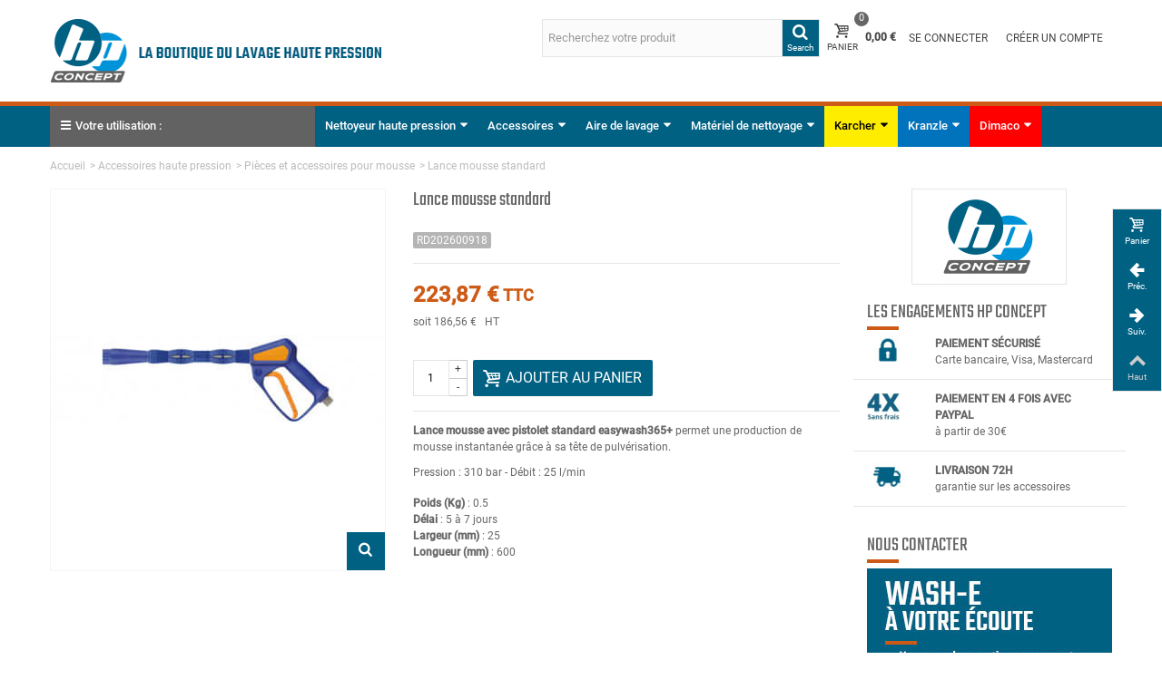

--- FILE ---
content_type: text/html; charset=utf-8
request_url: https://www.haute-pression-concept.com/525-lance-mousse-standard.html
body_size: 39972
content:
<!DOCTYPE HTML> <!--[if lt IE 7]><html class="no-js lt-ie9 lt-ie8 lt-ie7" lang="fr-fr"><![endif]--> <!--[if IE 7]><html class="no-js lt-ie9 lt-ie8 ie7" lang="fr-fr"><![endif]--> <!--[if IE 8]><html class="no-js lt-ie9 ie8" lang="fr-fr"><![endif]--> <!--[if gt IE 8]><html class="no-js ie9" lang="fr-fr"><![endif]--><html lang="fr-fr"><head><meta charset="utf-8" /><title>Lance mousse pistolet haute pression easywash365</title> <script data-keepinline="true">var cdcGtmApi = '//www.haute-pression-concept.com/module/cdc_googletagmanager/async';
    var ajaxShippingEvent = 1;
    var ajaxPaymentEvent = 1;

/* datalayer */
dataLayer = window.dataLayer || [];
    let cdcDatalayer = {"event":"view_item","pageCategory":"product","ecommerce":{"currency":"EUR","value":"186.56","items":[{"item_id":"525","item_name":"Lance mousse standard","item_reference":"RD202600918","item_brand":"HP Concept","item_category":"Accessoires haute pression","item_category2":"Pieces et accessoires pour mousse","price":"186.56","price_tax_exc":"186.56","price_tax_inc":"223.87","quantity":1,"google_business_vertical":"retail"}]}};
    dataLayer.push(cdcDatalayer);

/* call to GTM Tag */
(function(w,d,s,l,i){w[l]=w[l]||[];w[l].push({'gtm.start':
new Date().getTime(),event:'gtm.js'});var f=d.getElementsByTagName(s)[0],
j=d.createElement(s),dl=l!='dataLayer'?'&l='+l:'';j.async=true;j.src=
'https://www.googletagmanager.com/gtm.js?id='+i+dl;f.parentNode.insertBefore(j,f);
})(window,document,'script','dataLayer','GTM-N74NRBF');

/* async call to avoid cache system for dynamic data */
dataLayer.push({
  'event': 'datalayer_ready'
});</script> <meta name="description" content="Achetez&nbsp;notre Lance mousse avec pistolet haute pression easywash 365 les meilleurs pièces et accessoires pour mousse sont chez HP Concept. Livraison en 72h" /><meta name="keywords" content="lance mousse,nettoyage mousse,pulvérisation mousse" />  <script async="true" type="text/javascript" src="https://s.kk-resources.com/leadtag.js" ></script> <meta name="robots" content="index,follow" /><link rel="canonical" href="https://www.haute-pression-concept.com/525-lance-mousse-standard.html" /><meta name="viewport" content="width=device-width, minimum-scale=0.25, maximum-scale=1.6, initial-scale=1.0" /><meta name="apple-mobile-web-app-capable" content="yes" /><link rel="icon" type="image/vnd.microsoft.icon" href="/img/favicon.ico?1765362451" /><link rel="shortcut icon" type="image/x-icon" href="/img/favicon.ico?1765362451" /><link rel="apple-touch-icon" sizes="57x57" href="/modules/stthemeeditor/img/1/touch-icon-iphone-57.png" /><link rel="apple-touch-icon" sizes="72x72" href="/modules/stthemeeditor/img/1/touch-icon-iphone-72.png" /><link rel="apple-touch-icon" sizes="114x114" href="/modules/stthemeeditor/img/1/touch-icon-iphone-114.png" /><link rel="apple-touch-icon" sizes="144x144" href="/modules/stthemeeditor/img/1/touch-icon-iphone-144.png" /><link rel="stylesheet" href="/themes/transformer/css/global.css" type="text/css" media="all" /><link rel="stylesheet" href="/themes/transformer/css/autoload/highdpi.css" type="text/css" media="all" /><link rel="stylesheet" href="/themes/transformer/css/autoload/responsive-tables.css" type="text/css" media="all" /><link rel="stylesheet" href="/themes/transformer/css/autoload/uniform.default.css" type="text/css" media="all" /><link rel="stylesheet" href="/js/jquery/plugins/fancybox/jquery.fancybox.css" type="text/css" media="all" /><link rel="stylesheet" href="/modules/ps_checkout/views/css/payments16.css?version=3.6.3" type="text/css" media="all" /><link rel="stylesheet" href="/themes/transformer/css/product.css" type="text/css" media="all" /><link rel="stylesheet" href="/themes/transformer/css/print.css" type="text/css" media="print" /><link rel="stylesheet" href="/js/jquery/plugins/bxslider/jquery.bxslider.css" type="text/css" media="all" /><link rel="stylesheet" href="/modules/prestablog/views/css/grid-for-1-6-module.css" type="text/css" media="all" /><link rel="stylesheet" href="/themes/transformer/css/responsive.css" type="text/css" media="all" /><link rel="stylesheet" href="/themes/transformer/css/responsive-md.css" type="text/css" media="all" /><link rel="stylesheet" href="/themes/transformer/css/responsive-1.css" type="text/css" media="all" /><link rel="stylesheet" href="/modules/stthemeeditor/views/css/animate.min.css" type="text/css" media="all" /><link rel="stylesheet" href="/themes/transformer/css/product_list.css" type="text/css" media="all" /><link rel="stylesheet" href="/js/jquery/ui/themes/base/jquery.ui.core.css" type="text/css" media="all" /><link rel="stylesheet" href="/js/jquery/ui/themes/base/jquery.ui.slider.css" type="text/css" media="all" /><link rel="stylesheet" href="/js/jquery/ui/themes/base/jquery.ui.theme.css" type="text/css" media="all" /><link rel="stylesheet" href="/themes/transformer/css/modules/blocktags/blocktags.css" type="text/css" media="all" /><link rel="stylesheet" href="/themes/transformer/css/modules/productscategory/css/productscategory.css" type="text/css" media="all" /><link rel="stylesheet" href="/themes/transformer/css/modules/stiosslider/views/css/iosslider.css" type="text/css" media="all" /><link rel="stylesheet" href="/themes/transformer/css/modules/stiosslider/views/css/custom.css" type="text/css" media="all" /><link rel="stylesheet" href="/themes/transformer/css/modules/crossselling/crossselling.css" type="text/css" media="all" /><link rel="stylesheet" href="/modules/stfeaturedcategories/views/css/stfeaturedcategories.css" type="text/css" media="all" /><link rel="stylesheet" href="/modules/sthoverimage/views/css/style.css" type="text/css" media="all" /><link rel="stylesheet" href="/themes/transformer/css/scenes.css" type="text/css" media="all" /><link rel="stylesheet" href="/themes/transformer/css/category.css" type="text/css" media="all" /><link rel="stylesheet" href="/modules/pm_advancedsearch4/views/css/pm_advancedsearch4.css" type="text/css" media="all" /><link rel="stylesheet" href="/modules/pm_advancedsearch4/views/css/pm_advancedsearch4_dynamic.css" type="text/css" media="all" /><link rel="stylesheet" href="/modules/pm_advancedsearch4/views/css/chosen/chosen.min.css" type="text/css" media="all" /><link rel="stylesheet" href="/modules/netreviews/views/css/avisverifies-template1.css" type="text/css" media="all" /><link rel="stylesheet" href="/modules/advancedcms/views/css/cmsfront_base.css" type="text/css" media="all" /><link rel="stylesheet" href="/modules/advancedcms/views/css/blocks/AdvancedCmsBlockCategory/front/AdvancedCmsBlockCategory.css" type="text/css" media="all" /><link rel="stylesheet" href="/modules/advancedcms/views/css/blocks/AdvancedCmsBlockCategorySlider/front/AdvancedCmsBlockCategorySlider.css" type="text/css" media="all" /><link rel="stylesheet" href="/js/jquery/ui/themes/base/jquery.ui.datepicker.css" type="text/css" media="all" /><link rel="stylesheet" href="/js/jquery/plugins/timepicker/jquery-ui-timepicker-addon.css" type="text/css" media="all" /><link rel="stylesheet" href="/modules/formmaker/views/css/formbuilder.front.css" type="text/css" media="all" /><link rel="stylesheet" href="/modules/formmaker/views/css/spectrum.css" type="text/css" media="all" /><link rel="stylesheet" href="/modules/gallerique/views/css/gallery.css" type="text/css" media="all" /><link href="/modules/stthemeeditor/views/css/customer-s1.css?04e0c297f4" rel="stylesheet" type="text/css" media="all" /> <script type="text/javascript">var ASPath = '/modules/pm_advancedsearch4/';
var ASSearchUrl = 'https://www.haute-pression-concept.com/module/pm_advancedsearch4/advancedsearch4';
var AccessDenied = 'Accès refusé:';
var CUSTOMIZE_TEXTFIELD = 1;
var FancyboxI18nNext = 'Suivant';
var FancyboxI18nPrev = 'Pr&eacute;c&eacute;dent';
var FancyboxboxI18nClose = 'Fermer';
var GrowlAddToCart = 'Ajouté au panier';
var PS_CATALOG_MODE = false;
var ajax_allowed = true;
var ajaxsearch = false;
var allowBuyWhenOutOfStock = true;
var as4_orderBySalesAsc = 'Meilleures ventes en dernier';
var as4_orderBySalesDesc = 'Meilleures ventes en premier';
var attribute_anchor_separator = '-';
var attributesCombinations = [];
var availableLaterValue = 'Nous consulter';
var availableNowValue = 'En stock';
var baseDir = 'https://www.haute-pression-concept.com/';
var baseUri = 'https://www.haute-pression-concept.com/';
var blocksearch_hide_image = 0;
var blocksearch_type = 'top';
var comparator_max_item = 3;
var comparedProductsIds = [];
var contentOnly = false;
var currency = {"id":1,"name":"Euro","iso_code":"EUR","iso_code_num":"978","sign":"\u20ac","blank":"1","conversion_rate":"1.000000","deleted":"0","format":"2","decimals":"1","active":"1","prefix":"","suffix":" \u20ac","id_shop_list":null,"force_id":false};
var currencyBlank = 1;
var currencyFormat = 2;
var currencyRate = 1;
var currencySign = '€';
var currentDate = '2026-01-29 09:43:40';
var customerGroupWithoutTax = false;
var customizationFields = false;
var customizationId = null;
var customizationIdMessage = 'Customization #';
var default_eco_tax = 0;
var delete_txt = 'Delete';
var discount_percentage = 0;
var displayList = false;
var displayPrice = 0;
var doesntExist = 'Afin de pouvoir commander cette buse, merci de sélectionner un calibre.';
var doesntExistNoMore = 'This product is no longer in stock';
var doesntExistNoMoreBut = 'with those attributes but is available with others.';
var ecotaxTax_rate = 0;
var fieldRequired = 'Please fill in all the required fields before saving your customization.';
var freeProductTranslation = 'Gratuit!';
var freeShippingTranslation = 'Expédition gratuite !';
var generated_date = 1769676220;
var groupReduction = 0;
var hasDeliveryAddress = false;
var highDPI = false;
var idDefaultImage = 157;
var id_lang = 1;
var id_product = 525;
var img_dir = 'https://www.haute-pression-concept.com/themes/transformer/img/';
var img_prod_dir = 'https://www.haute-pression-concept.com/img/p/';
var img_ps_dir = 'https://www.haute-pression-concept.com/img/';
var instantsearch = false;
var isGuest = 0;
var isLogged = 0;
var isMobile = false;
var jqZoomEnabled = false;
var maxQuantityToAllowDisplayOfLastQuantityMessage = 3;
var max_item = 'Vous ne pouvez pas comparer plus de 3 produits.';
var min_item = 'Sélectionnez au moins 1 produit';
var minimalQuantity = 1;
var noTaxForThisProduct = false;
var oosHookJsCodeFunctions = [];
var page_name = 'product';
var priceDisplayMethod = 0;
var priceDisplayPrecision = 2;
var pro_thumbnails = false;
var productAvailableForOrder = true;
var productBasePriceTaxExcl = 186.56;
var productBasePriceTaxExcluded = 186.56;
var productBasePriceTaxIncl = 223.872;
var productHasAttributes = false;
var productPrice = 223.872;
var productPriceTaxExcluded = 186.56;
var productPriceTaxIncluded = 223.872;
var productPriceWithoutReduction = 223.872;
var productReference = 'RD202600918';
var productShowPrice = true;
var productUnitPriceRatio = 0;
var product_big_image = false;
var product_fileButtonHtml = 'Choose File';
var product_fileDefaultHtml = 'No file selected';
var product_main_image_height = '420';
var product_main_image_width = '368';
var product_specific_price = [];
var ps_checkout3dsEnabled = true;
var ps_checkoutAutoRenderDisabled = false;
var ps_checkoutCancelUrl = 'https://www.haute-pression-concept.com/module/ps_checkout/cancel';
var ps_checkoutCardBrands = ["MASTERCARD","VISA","AMEX","CB_NATIONALE"];
var ps_checkoutCardFundingSourceImg = '/modules/ps_checkout/views/img/payment-cards.png';
var ps_checkoutCardLogos = {"AMEX":"\/modules\/ps_checkout\/views\/img\/amex.svg","CB_NATIONALE":"\/modules\/ps_checkout\/views\/img\/cb.svg","DINERS":"\/modules\/ps_checkout\/views\/img\/diners.svg","DISCOVER":"\/modules\/ps_checkout\/views\/img\/discover.svg","JCB":"\/modules\/ps_checkout\/views\/img\/jcb.svg","MAESTRO":"\/modules\/ps_checkout\/views\/img\/maestro.svg","MASTERCARD":"\/modules\/ps_checkout\/views\/img\/mastercard.svg","UNIONPAY":"\/modules\/ps_checkout\/views\/img\/unionpay.svg","VISA":"\/modules\/ps_checkout\/views\/img\/visa.svg"};
var ps_checkoutCartProductCount = 0;
var ps_checkoutCheckUrl = 'https://www.haute-pression-concept.com/module/ps_checkout/check';
var ps_checkoutCheckoutTranslations = {"checkout.go.back.link.title":"Retourner au tunnel de commande","checkout.go.back.label":"Tunnel de commande","checkout.card.payment":"Paiement par carte","checkout.page.heading":"R\u00e9sum\u00e9 de commande","checkout.cart.empty":"Votre panier d'achat est vide.","checkout.page.subheading.card":"Carte","checkout.page.subheading.paypal":"PayPal","checkout.payment.by.card":"Vous avez choisi de payer par carte.","checkout.payment.by.paypal":"Vous avez choisi de payer par PayPal.","checkout.order.summary":"Voici un r\u00e9sum\u00e9 de votre commande :","checkout.order.amount.total":"Le montant total de votre panier est de","checkout.order.included.tax":"(TTC)","checkout.order.confirm.label":"Veuillez finaliser votre commande en cliquant sur &quot;Je valide ma commande&quot;","paypal.hosted-fields.label.card-name":"Nom du titulaire de la carte","paypal.hosted-fields.placeholder.card-name":"Nom du titulaire de la carte","paypal.hosted-fields.label.card-number":"Num\u00e9ro de carte","paypal.hosted-fields.placeholder.card-number":"Num\u00e9ro de carte","paypal.hosted-fields.label.expiration-date":"Date d'expiration","paypal.hosted-fields.placeholder.expiration-date":"MM\/YY","paypal.hosted-fields.label.cvv":"Code de s\u00e9curit\u00e9","paypal.hosted-fields.placeholder.cvv":"XXX","payment-method-logos.title":"Paiement 100% s\u00e9curis\u00e9","express-button.cart.separator":"ou","express-button.checkout.express-checkout":"Achat rapide","error.paypal-sdk":"No PayPal Javascript SDK Instance","checkout.payment.others.link.label":"Autres moyens de paiement","checkout.payment.others.confirm.button.label":"Je valide ma commande","checkout.form.error.label":"Une erreur s'est produite lors du paiement. Veuillez r\u00e9essayer ou contacter le support.","loader-component.label.header":"Merci pour votre achat !","loader-component.label.body":"Veuillez patienter, nous traitons votre paiement","error.paypal-sdk.contingency.cancel":"Authentification du propri\u00e9taire de carte annul\u00e9e, veuillez choisir un autre moyen de paiement ou essayez de nouveau.","error.paypal-sdk.contingency.error":"Une erreur est survenue lors de l'authentification du propri\u00e9taire de la carte, veuillez choisir un autre moyen de paiement ou essayez de nouveau.","error.paypal-sdk.contingency.failure":"Echec de l'authentification du propri\u00e9taire de la carte, veuillez choisir un autre moyen de paiement ou essayez de nouveau.","error.paypal-sdk.contingency.unknown":"L'identit\u00e9 du propri\u00e9taire de la carte n' pas pu \u00eatre v\u00e9rifi\u00e9e, veuillez choisir un autre moyen de paiement ou essayez de nouveau."};
var ps_checkoutCheckoutUrl = 'https://www.haute-pression-concept.com/commande?step=1';
var ps_checkoutConfirmUrl = 'https://www.haute-pression-concept.com/confirmation-commande';
var ps_checkoutCreateUrl = 'https://www.haute-pression-concept.com/module/ps_checkout/create';
var ps_checkoutCspNonce = '';
var ps_checkoutExpressCheckoutCartEnabled = false;
var ps_checkoutExpressCheckoutOrderEnabled = false;
var ps_checkoutExpressCheckoutProductEnabled = false;
var ps_checkoutExpressCheckoutSelected = false;
var ps_checkoutExpressCheckoutUrl = 'https://www.haute-pression-concept.com/module/ps_checkout/ExpressCheckout';
var ps_checkoutFundingSource = 'paypal';
var ps_checkoutFundingSourcesSorted = ["paypal","paylater","card","bancontact"];
var ps_checkoutHostedFieldsContingencies = 'SCA_ALWAYS';
var ps_checkoutHostedFieldsEnabled = true;
var ps_checkoutHostedFieldsSelected = false;
var ps_checkoutLoaderImage = '/modules/ps_checkout/views/img/loader.svg';
var ps_checkoutPartnerAttributionId = 'PrestaShop_Cart_PSXO_PSDownload';
var ps_checkoutPayLaterCartPageButtonEnabled = false;
var ps_checkoutPayLaterCategoryPageBannerEnabled = false;
var ps_checkoutPayLaterHomePageBannerEnabled = false;
var ps_checkoutPayLaterOrderPageBannerEnabled = false;
var ps_checkoutPayLaterOrderPageButtonEnabled = false;
var ps_checkoutPayLaterOrderPageMessageEnabled = false;
var ps_checkoutPayLaterProductPageBannerEnabled = true;
var ps_checkoutPayLaterProductPageButtonEnabled = false;
var ps_checkoutPayLaterProductPageMessageEnabled = true;
var ps_checkoutPayPalButtonConfiguration = null;
var ps_checkoutPayPalOrderId = '';
var ps_checkoutPayPalSdkConfig = {"clientId":"AXjYFXWyb4xJCErTUDiFkzL0Ulnn-bMm4fal4G-1nQXQ1ZQxp06fOuE7naKUXGkq2TZpYSiI9xXbs4eo","merchantId":"XZ6V8Q9U26QJY","currency":"EUR","intent":"capture","commit":"false","vault":"false","integrationDate":"2022-14-06","dataPartnerAttributionId":"PrestaShop_Cart_PSXO_PSDownload","dataCspNonce":"","dataEnable3ds":"true","disableFunding":"blik,eps,giropay,ideal,mybank,p24","enableFunding":"paylater","components":"marks,funding-eligibility,messages"};
var ps_checkoutPayWithTranslations = {"paypal":"Payer avec un compte PayPal","paylater":"Payer en 4 fois avec PayPal","card":"Payer par carte - paiements 100% s\u00e9curis\u00e9s","bancontact":"Payer par Bancontact"};
var ps_checkoutPaymentMethodLogosTitleImg = '/modules/ps_checkout/views/img/lock_checkout.svg';
var ps_checkoutRenderPaymentMethodLogos = true;
var ps_checkoutValidateUrl = 'https://www.haute-pression-concept.com/module/ps_checkout/validate';
var ps_checkoutVersion = '3.6.3';
var quantitiesDisplayAllowed = false;
var quantityAvailable = 0;
var quickView = true;
var quickViewCaller = null;
var reduction_off = 'Off';
var reduction_percent = 0;
var reduction_price = 0;
var reduction_save = 'Save';
var removingLinkText = 'supprimer ce produit de mon panier';
var roundMode = 2;
var specific_currency = false;
var specific_price = 0;
var st_adv_submemus_animation = 0;
var st_submemus_animation = 0;
var static_token = '8d9d0a8f7c415a3725bd6aa2d3de4ec5';
var stock_management = 0;
var taxRate = 20;
var toBeDetermined = 'To be determined';
var token = '8d9d0a8f7c415a3725bd6aa2d3de4ec5';
var uploading_in_progress = 'Uploading in progress, please be patient.';
var usingSecureMode = true;</script> <script type="text/javascript" src="/js/jquery/jquery-1.11.0.min.js"></script> <script type="text/javascript" src="/js/jquery/jquery-migrate-1.2.1.min.js"></script> <script type="text/javascript" src="/js/jquery/plugins/jquery.easing.js"></script> <script type="text/javascript" src="/js/tools.js"></script> <script type="text/javascript" src="/themes/transformer/js/global.js"></script> <script type="text/javascript" src="/themes/transformer/js/autoload/10-bootstrap.min.js"></script> <script type="text/javascript" src="/themes/transformer/js/autoload/15-jquery.total-storage.min.js"></script> <script type="text/javascript" src="/themes/transformer/js/autoload/15-jquery.uniform-modified.js"></script> <script type="text/javascript" src="/js/jquery/plugins/fancybox/jquery.fancybox.js"></script> <script type="text/javascript" src="/themes/transformer/js/products-comparison.js"></script> <script type="text/javascript" src="/modules/ps_checkout/views/js/front.js?version=3.6.3"></script> <script type="text/javascript" src="/js/jquery/plugins/jquery.idTabs.js"></script> <script type="text/javascript" src="/js/jquery/plugins/jquery.scrollTo.js"></script> <script type="text/javascript" src="/js/jquery/plugins/jquery.serialScroll.js"></script> <script type="text/javascript" src="/js/jquery/plugins/bxslider/jquery.bxslider.js"></script> <script type="text/javascript" src="/themes/transformer/js/product.js"></script> <script type="text/javascript" src="/modules/stthemeeditor/views/js/global.js"></script> <script type="text/javascript" src="/modules/stthemeeditor/views/js/owl.carousel.js"></script> <script type="text/javascript" src="/modules/stthemeeditor/views/js/jquery.parallax-1.1.3.js"></script> <script type="text/javascript" src="/js/jquery/plugins/jquery.hoverIntent.js"></script> <script type="text/javascript" src="/themes/transformer/js/modules/productscategory/js/productscategory.js"></script> <script type="text/javascript" src="/modules/stiosslider/views/js/jquery.iosslider.min.js"></script> <script type="text/javascript" src="/themes/transformer/js/modules/crossselling/js/crossselling.js"></script> <script type="text/javascript" src="/modules/steasytabs/views/js/steasytabs.js"></script> <script type="text/javascript" src="/modules/stnewsletter/views/js/stnewsletter.js"></script> <script type="text/javascript" src="/js/jquery/plugins/jquery.cooki-plugin.js"></script> <script type="text/javascript" src="/modules/sthoverimage/views/js/sthoverimage.js"></script> <script type="text/javascript" src="/modules/stadvancedmenu/views/js/stadvancedmenu.js"></script> <script type="text/javascript" src="/modules/blockcart_mod/views/js/ajax-cart.js"></script> <script type="text/javascript" src="/js/jquery/ui/jquery.ui.core.min.js"></script> <script type="text/javascript" src="/js/jquery/ui/jquery.ui.widget.min.js"></script> <script type="text/javascript" src="/js/jquery/ui/jquery.ui.mouse.min.js"></script> <script type="text/javascript" src="/js/jquery/ui/jquery.ui.slider.min.js"></script> <script type="text/javascript" src="/modules/pm_advancedsearch4/views/js/chosen/chosen.jquery.min.js"></script> <script type="text/javascript" src="/modules/pm_advancedsearch4/views/js/jquery.ui.touch-punch.min.js"></script> <script type="text/javascript" src="/modules/pm_advancedsearch4/views/js/jquery.actual.min.js"></script> <script type="text/javascript" src="/modules/pm_advancedsearch4/views/js/jquery.form.js"></script> <script type="text/javascript" src="/modules/pm_advancedsearch4/views/js/as4_plugin.js"></script> <script type="text/javascript" src="/modules/pm_advancedsearch4/views/js/pm_advancedsearch.js"></script> <script type="text/javascript" src="/modules/ganalytics/views/js/GoogleAnalyticActionLib.js"></script> <script type="text/javascript" src="/modules/netreviews/views/js/avisverifies-tpl.js"></script> <script type="text/javascript" src="/modules/advancedcms/views/js/adcms_front.js"></script> <script type="text/javascript" src="/modules/advancedcms/views/js/blocks/AdvancedCmsBlockCategorySlider/front/AdvancedCmsBlockCategorySlider.js"></script> <script type="text/javascript" src="/modules/advancedcms/views/js/blocks/AdvancedCmsBlockImageSlider/front/AdvancedCmsBlockImageSlider.js"></script> <script type="text/javascript" src="/modules/advancedcms/views/js/blocks/AdvancedCmsBlockManufacturerSlider/front/AdvancedCmsBlockManufacturerSlider.js"></script> <script type="text/javascript" src="/modules/advancedcms/views/js/blocks/AdvancedCmsBlockProductSlider/front/AdvancedCmsBlockProductSlider.js"></script> <script type="text/javascript" src="/js/jquery/ui/jquery.ui.datepicker.min.js"></script> <script type="text/javascript" src="/js/jquery/ui/i18n/jquery.ui.datepicker-fr.js"></script> <script type="text/javascript" src="/js/jquery/plugins/timepicker/jquery-ui-timepicker-addon.js"></script> <script type="text/javascript" src="/modules/formmaker/views/js/jquery.ui.widget.js"></script> <script type="text/javascript" src="/modules/formmaker/views/js/jquery.iframe-transport.js"></script> <script type="text/javascript" src="/modules/formmaker/views/js/jquery.fileupload.js"></script> <script type="text/javascript" src="/modules/formmaker/views/js/formfront.js"></script> <script type="text/javascript" src="/modules/formmaker/views/js/spectrum.js"></script> <script type="text/javascript" src="/modules/gallerique/views/js/lazy.js"></script> <script type="text/javascript" src="/modules/gallerique/views/js/gallery.js"></script> <script type="text/javascript" src="/modules/lyoshowvatfree/views/js/product7.js"></script> <script type="text/javascript" src="/modules/cdc_googletagmanager/views/js/ajaxdatalayer.js"></script> <script type="text/javascript" src="/modules/stthemeeditor/views/js/customer1.js"></script> <script type="text/javascript">// 
	var st_responsive = 1;
	var st_responsive_max = 1;
	var st_addtocart_animation = 0;
	var st_sticky_menu = 2;
	var st_sticky_adv = 2;
	var st_sticky_mobile_header = 2;
    var st_is_rtl = false;
    var zoom_type = 2;
    var st_retina = true;
    var st_sticky_mobile_header_height = 60;
//</script><style type="text/css">#easycontent_10.easycontent a:hover{color:#ea5901;}#easycontent_11.easycontent a:hover{color:#ea5901;}#easycontent_12.easycontent a:hover{color:#ea5901;}#easycontent_15.easycontent a:hover{color:#ea5901;}#easycontent_16.easycontent a:hover{color:#ea5901;}#easycontent_17.easycontent a:hover{color:#ea5901;}#easycontent_20.easycontent a:hover{color:#ea5901;}#easycontent_21.easycontent a:hover{color:#ea5901;}#easycontent_23.easycontent a:hover{color:#ea5901;}#easycontent_24.easycontent a:hover{color:#ea5901;}#easycontent_25.easycontent a:hover{color:#ea5901;}</style><meta property="og:site_name" content="HP Concept" /><meta property="og:url" content="http://www.haute-pression-concept.com/525-lance-mousse-standard.html" /><meta property="og:type" content="product" /><meta property="og:title" content="Lance mousse standard" /><meta property="og:description" content="Lance mousse avec pistolet standard easywash365+ permet une production de mousse instantanée grâce à sa tête de pulvérisation. Pression : 310 bar - Débit : 25 l/min" /><meta property="og:image" content="https://www.haute-pression-concept.com/157-thickbox_default/lance-mousse-standard.jpg" /><style type="text/css">#st_news_letter_1 .st_news_letter_form_inner{width:258px;}#st_news_letter_1 .st_news_letter_input{height:35px;}#st_news_letter_1 .st_news_letter_submit{height:35px;line-height:31px;}#st_news_letter_2{color:#444444;}#st_news_letter_2 .st_news_letter_form_inner{width:500px;}#st_news_letter_2 .st_news_letter_input{height:50px;}#st_news_letter_2 .st_news_letter_submit{height:50px;line-height:46px;}#st_news_letter_2 .st_news_letter_input, #st_news_letter_2 .st_news_letter_submit{border-color:#ffffff;}#st_news_letter_2 .st_news_letter_submit{color:#ffffff;}#st_news_letter_2 .st_news_letter_submit{background-color:#444444;border-color:#444444;}#st_news_letter_2 .st_news_letter_box{padding-top:25px;}#st_news_letter_2 .st_news_letter_box{padding-bottom:25px;}#st_news_letter_2 .st_news_letter_box{padding-right:20%;}#st_news_letter_2 .st_news_letter_box{padding-left:20%;}</style><style type="text/css">#st_advanced_menu_wrap #st_advanced_menu_6 .stadvancedmenu_sub, #st_advanced_menu_wrap #st_advanced_menu_6 .stadvancedmenu_multi_level ul, #st_advanced_menu_wrap #st_advanced_menu_6 .advanced_mu_level_2 ul,#st_advanced_menu_column_block #st_advanced_menu_6 .stadvancedmenu_sub, #st_advanced_menu_column_block #st_advanced_menu_6 .stadvancedmenu_multi_level ul, #st_advanced_menu_column_block #st_advanced_menu_6 .advanced_mu_level_2 ul,#st_advanced_menu_wrap #st_advanced_menu_6 .stadvancedmenu_vs{background-color:#f2f2f2;}#st_advanced_menu_wrap #st_advanced_menu_8 .stadvancedmenu_sub, #st_advanced_menu_wrap #st_advanced_menu_8 .stadvancedmenu_multi_level ul, #st_advanced_menu_wrap #st_advanced_menu_8 .advanced_mu_level_2 ul,#st_advanced_menu_column_block #st_advanced_menu_8 .stadvancedmenu_sub, #st_advanced_menu_column_block #st_advanced_menu_8 .stadvancedmenu_multi_level ul, #st_advanced_menu_column_block #st_advanced_menu_8 .advanced_mu_level_2 ul,#st_advanced_menu_wrap #st_advanced_menu_8 .stadvancedmenu_vs{background-color:#f2f2f2;}#st_advanced_menu_wrap #st_advanced_menu_11 .stadvancedmenu_sub, #st_advanced_menu_wrap #st_advanced_menu_11 .stadvancedmenu_multi_level ul, #st_advanced_menu_wrap #st_advanced_menu_11 .advanced_mu_level_2 ul,#st_advanced_menu_column_block #st_advanced_menu_11 .stadvancedmenu_sub, #st_advanced_menu_column_block #st_advanced_menu_11 .stadvancedmenu_multi_level ul, #st_advanced_menu_column_block #st_advanced_menu_11 .advanced_mu_level_2 ul,#st_advanced_menu_wrap #st_advanced_menu_11 .stadvancedmenu_vs{background-color:#f2f2f2;}#st_advanced_menu_wrap #st_advanced_ma_13,#st_advanced_menu_column_block #st_advanced_ma_13{background-color:#0073bc;}#st_advanced_menu_wrap #st_advanced_menu_14 .stadvancedmenu_sub, #st_advanced_menu_wrap #st_advanced_menu_14 .stadvancedmenu_multi_level ul, #st_advanced_menu_wrap #st_advanced_menu_14 .advanced_mu_level_2 ul,#st_advanced_menu_column_block #st_advanced_menu_14 .stadvancedmenu_sub, #st_advanced_menu_column_block #st_advanced_menu_14 .stadvancedmenu_multi_level ul, #st_advanced_menu_column_block #st_advanced_menu_14 .advanced_mu_level_2 ul,#st_advanced_menu_wrap #st_advanced_menu_14 .stadvancedmenu_vs{background-color:#f2f2f2;}#st_advanced_menu_17 .stadvancedmenu_sub,#st_advanced_menu_17 .stadvancedmenu_vs{padding-bottom:21px;}#st_advanced_menu_wrap #st_advanced_ma_19,#st_advanced_menu_column_block #st_advanced_ma_19, #st_advanced_menu_wrap #st_advanced_menu_block_19, #st_advanced_menu_wrap #st_advanced_menu_block_19 a,#st_advanced_menu_column_block #st_advanced_menu_block_19,#st_advanced_menu_column_block #st_advanced_menu_block_19 a{color:#000000;}#st_advanced_menu_wrap #st_advanced_ma_19,#st_advanced_menu_column_block #st_advanced_ma_19{background-color:#ffed00;}#st_advanced_menu_wrap #st_advanced_ma_25:hover, #st_advanced_menu_wrap #st_advanced_menu_25.current .advanced_ma_level_0,#st_advanced_menu_column_block #st_advanced_ma_25:hover, #st_advanced_menu_column_block #st_advanced_menu_25.current .advanced_ma_level_0,#st_advanced_menu_wrap #st_advanced_menu_block_25 a:hover,#st_advanced_menu_column_block #st_advanced_menu_block_25 a:hover{color:#ea5901;}#st_advanced_menu_wrap #st_advanced_menu_block_25 .advanced_ma_level_1:hover,#st_advanced_menu_column_block #st_advanced_menu_block_25 .advanced_ma_level_1:hover{color:#ea5901;}#st_advanced_menu_wrap #st_advanced_ma_26,#st_advanced_menu_column_block #st_advanced_ma_26, #st_advanced_menu_wrap #st_advanced_menu_block_26, #st_advanced_menu_wrap #st_advanced_menu_block_26 a,#st_advanced_menu_column_block #st_advanced_menu_block_26,#st_advanced_menu_column_block #st_advanced_menu_block_26 a{color:#006183;}#st_advanced_menu_wrap #st_advanced_menu_block_26 .advanced_ma_level_1,#st_advanced_menu_column_block #st_advanced_menu_block_26 .advanced_ma_level_1{color:#006183;}#st_advanced_menu_wrap #st_advanced_ma_26:hover, #st_advanced_menu_wrap #st_advanced_menu_26.current .advanced_ma_level_0,#st_advanced_menu_column_block #st_advanced_ma_26:hover, #st_advanced_menu_column_block #st_advanced_menu_26.current .advanced_ma_level_0,#st_advanced_menu_wrap #st_advanced_menu_block_26 a:hover,#st_advanced_menu_column_block #st_advanced_menu_block_26 a:hover{color:#ea5901;}#st_advanced_menu_wrap #st_advanced_menu_block_26 .advanced_ma_level_1:hover,#st_advanced_menu_column_block #st_advanced_menu_block_26 .advanced_ma_level_1:hover{color:#ea5901;}#st_advanced_menu_wrap #st_advanced_ma_28:hover, #st_advanced_menu_wrap #st_advanced_menu_28.current .advanced_ma_level_0,#st_advanced_menu_column_block #st_advanced_ma_28:hover, #st_advanced_menu_column_block #st_advanced_menu_28.current .advanced_ma_level_0,#st_advanced_menu_wrap #st_advanced_menu_block_28 a:hover,#st_advanced_menu_column_block #st_advanced_menu_block_28 a:hover{color:#ea5901;}#st_advanced_menu_wrap #st_advanced_menu_block_28 .advanced_ma_level_1:hover,#st_advanced_menu_column_block #st_advanced_menu_block_28 .advanced_ma_level_1:hover{color:#ea5901;}#st_advanced_menu_wrap #st_advanced_ma_29:hover, #st_advanced_menu_wrap #st_advanced_menu_29.current .advanced_ma_level_0,#st_advanced_menu_column_block #st_advanced_ma_29:hover, #st_advanced_menu_column_block #st_advanced_menu_29.current .advanced_ma_level_0,#st_advanced_menu_wrap #st_advanced_menu_block_29 a:hover,#st_advanced_menu_column_block #st_advanced_menu_block_29 a:hover{color:#ea5901;}#st_advanced_menu_wrap #st_advanced_menu_block_29 .advanced_ma_level_1:hover,#st_advanced_menu_column_block #st_advanced_menu_block_29 .advanced_ma_level_1:hover{color:#ea5901;}#st_advanced_menu_wrap #st_advanced_ma_37:hover, #st_advanced_menu_wrap #st_advanced_menu_37.current .advanced_ma_level_0,#st_advanced_menu_column_block #st_advanced_ma_37:hover, #st_advanced_menu_column_block #st_advanced_menu_37.current .advanced_ma_level_0,#st_advanced_menu_wrap #st_advanced_menu_block_37 a:hover,#st_advanced_menu_column_block #st_advanced_menu_block_37 a:hover{color:#ea5901;}#st_advanced_menu_wrap #st_advanced_menu_block_37 .advanced_ma_level_1:hover,#st_advanced_menu_column_block #st_advanced_menu_block_37 .advanced_ma_level_1:hover{color:#ea5901;}#st_advanced_menu_wrap #st_advanced_ma_39:hover, #st_advanced_menu_wrap #st_advanced_menu_39.current .advanced_ma_level_0,#st_advanced_menu_column_block #st_advanced_ma_39:hover, #st_advanced_menu_column_block #st_advanced_menu_39.current .advanced_ma_level_0,#st_advanced_menu_wrap #st_advanced_menu_block_39 a:hover,#st_advanced_menu_column_block #st_advanced_menu_block_39 a:hover{color:#ea5901;}#st_advanced_menu_wrap #st_advanced_menu_block_39 .advanced_ma_level_1:hover,#st_advanced_menu_column_block #st_advanced_menu_block_39 .advanced_ma_level_1:hover{color:#ea5901;}#st_advanced_menu_wrap #st_advanced_ma_40:hover, #st_advanced_menu_wrap #st_advanced_menu_40.current .advanced_ma_level_0,#st_advanced_menu_column_block #st_advanced_ma_40:hover, #st_advanced_menu_column_block #st_advanced_menu_40.current .advanced_ma_level_0,#st_advanced_menu_wrap #st_advanced_menu_block_40 a:hover,#st_advanced_menu_column_block #st_advanced_menu_block_40 a:hover{color:#ea5901;}#st_advanced_menu_wrap #st_advanced_menu_block_40 .advanced_ma_level_1:hover,#st_advanced_menu_column_block #st_advanced_menu_block_40 .advanced_ma_level_1:hover{color:#ea5901;}#st_advanced_menu_wrap #st_advanced_ma_41:hover, #st_advanced_menu_wrap #st_advanced_menu_41.current .advanced_ma_level_0,#st_advanced_menu_column_block #st_advanced_ma_41:hover, #st_advanced_menu_column_block #st_advanced_menu_41.current .advanced_ma_level_0,#st_advanced_menu_wrap #st_advanced_menu_block_41 a:hover,#st_advanced_menu_column_block #st_advanced_menu_block_41 a:hover{color:#ea5901;}#st_advanced_menu_wrap #st_advanced_menu_block_41 .advanced_ma_level_1:hover,#st_advanced_menu_column_block #st_advanced_menu_block_41 .advanced_ma_level_1:hover{color:#ea5901;}#st_advanced_menu_wrap #st_advanced_ma_43:hover, #st_advanced_menu_wrap #st_advanced_menu_43.current .advanced_ma_level_0,#st_advanced_menu_column_block #st_advanced_ma_43:hover, #st_advanced_menu_column_block #st_advanced_menu_43.current .advanced_ma_level_0,#st_advanced_menu_wrap #st_advanced_menu_block_43 a:hover,#st_advanced_menu_column_block #st_advanced_menu_block_43 a:hover{color:#ea5901;}#st_advanced_menu_wrap #st_advanced_menu_block_43 .advanced_ma_level_1:hover,#st_advanced_menu_column_block #st_advanced_menu_block_43 .advanced_ma_level_1:hover{color:#ea5901;}#st_advanced_menu_wrap #st_advanced_ma_46:hover, #st_advanced_menu_wrap #st_advanced_menu_46.current .advanced_ma_level_0,#st_advanced_menu_column_block #st_advanced_ma_46:hover, #st_advanced_menu_column_block #st_advanced_menu_46.current .advanced_ma_level_0,#st_advanced_menu_wrap #st_advanced_menu_block_46 a:hover,#st_advanced_menu_column_block #st_advanced_menu_block_46 a:hover{color:#ea5901;}#st_advanced_menu_wrap #st_advanced_menu_block_46 .advanced_ma_level_1:hover,#st_advanced_menu_column_block #st_advanced_menu_block_46 .advanced_ma_level_1:hover{color:#ea5901;}#st_advanced_menu_wrap #st_advanced_ma_47:hover, #st_advanced_menu_wrap #st_advanced_menu_47.current .advanced_ma_level_0,#st_advanced_menu_column_block #st_advanced_ma_47:hover, #st_advanced_menu_column_block #st_advanced_menu_47.current .advanced_ma_level_0,#st_advanced_menu_wrap #st_advanced_menu_block_47 a:hover,#st_advanced_menu_column_block #st_advanced_menu_block_47 a:hover{color:#ea5901;}#st_advanced_menu_wrap #st_advanced_menu_block_47 .advanced_ma_level_1:hover,#st_advanced_menu_column_block #st_advanced_menu_block_47 .advanced_ma_level_1:hover{color:#ea5901;}#st_advanced_menu_wrap #st_advanced_ma_48:hover, #st_advanced_menu_wrap #st_advanced_menu_48.current .advanced_ma_level_0,#st_advanced_menu_column_block #st_advanced_ma_48:hover, #st_advanced_menu_column_block #st_advanced_menu_48.current .advanced_ma_level_0,#st_advanced_menu_wrap #st_advanced_menu_block_48 a:hover,#st_advanced_menu_column_block #st_advanced_menu_block_48 a:hover{color:#ea5901;}#st_advanced_menu_wrap #st_advanced_menu_block_48 .advanced_ma_level_1:hover,#st_advanced_menu_column_block #st_advanced_menu_block_48 .advanced_ma_level_1:hover{color:#ea5901;}#st_advanced_menu_wrap #st_advanced_ma_49:hover, #st_advanced_menu_wrap #st_advanced_menu_49.current .advanced_ma_level_0,#st_advanced_menu_column_block #st_advanced_ma_49:hover, #st_advanced_menu_column_block #st_advanced_menu_49.current .advanced_ma_level_0,#st_advanced_menu_wrap #st_advanced_menu_block_49 a:hover,#st_advanced_menu_column_block #st_advanced_menu_block_49 a:hover{color:#ea5901;}#st_advanced_menu_wrap #st_advanced_menu_block_49 .advanced_ma_level_1:hover,#st_advanced_menu_column_block #st_advanced_menu_block_49 .advanced_ma_level_1:hover{color:#ea5901;}#st_advanced_menu_wrap #st_advanced_ma_50:hover, #st_advanced_menu_wrap #st_advanced_menu_50.current .advanced_ma_level_0,#st_advanced_menu_column_block #st_advanced_ma_50:hover, #st_advanced_menu_column_block #st_advanced_menu_50.current .advanced_ma_level_0,#st_advanced_menu_wrap #st_advanced_menu_block_50 a:hover,#st_advanced_menu_column_block #st_advanced_menu_block_50 a:hover{color:#ea5901;}#st_advanced_menu_wrap #st_advanced_menu_block_50 .advanced_ma_level_1:hover,#st_advanced_menu_column_block #st_advanced_menu_block_50 .advanced_ma_level_1:hover{color:#ea5901;}#st_advanced_menu_wrap #st_advanced_ma_51:hover, #st_advanced_menu_wrap #st_advanced_menu_51.current .advanced_ma_level_0,#st_advanced_menu_column_block #st_advanced_ma_51:hover, #st_advanced_menu_column_block #st_advanced_menu_51.current .advanced_ma_level_0,#st_advanced_menu_wrap #st_advanced_menu_block_51 a:hover,#st_advanced_menu_column_block #st_advanced_menu_block_51 a:hover{color:#ea5901;}#st_advanced_menu_wrap #st_advanced_menu_block_51 .advanced_ma_level_1:hover,#st_advanced_menu_column_block #st_advanced_menu_block_51 .advanced_ma_level_1:hover{color:#ea5901;}#st_advanced_menu_wrap #st_advanced_ma_52:hover, #st_advanced_menu_wrap #st_advanced_menu_52.current .advanced_ma_level_0,#st_advanced_menu_column_block #st_advanced_ma_52:hover, #st_advanced_menu_column_block #st_advanced_menu_52.current .advanced_ma_level_0,#st_advanced_menu_wrap #st_advanced_menu_block_52 a:hover,#st_advanced_menu_column_block #st_advanced_menu_block_52 a:hover{color:#ea5901;}#st_advanced_menu_wrap #st_advanced_menu_block_52 .advanced_ma_level_1:hover,#st_advanced_menu_column_block #st_advanced_menu_block_52 .advanced_ma_level_1:hover{color:#ea5901;}#st_advanced_menu_wrap #st_advanced_ma_55:hover, #st_advanced_menu_wrap #st_advanced_menu_55.current .advanced_ma_level_0,#st_advanced_menu_column_block #st_advanced_ma_55:hover, #st_advanced_menu_column_block #st_advanced_menu_55.current .advanced_ma_level_0,#st_advanced_menu_wrap #st_advanced_menu_block_55 a:hover,#st_advanced_menu_column_block #st_advanced_menu_block_55 a:hover{color:#ea5901;}#st_advanced_menu_wrap #st_advanced_menu_block_55 .advanced_ma_level_1:hover,#st_advanced_menu_column_block #st_advanced_menu_block_55 .advanced_ma_level_1:hover{color:#ea5901;}#st_advanced_menu_wrap #st_advanced_ma_61:hover, #st_advanced_menu_wrap #st_advanced_menu_61.current .advanced_ma_level_0,#st_advanced_menu_column_block #st_advanced_ma_61:hover, #st_advanced_menu_column_block #st_advanced_menu_61.current .advanced_ma_level_0,#st_advanced_menu_wrap #st_advanced_menu_block_61 a:hover,#st_advanced_menu_column_block #st_advanced_menu_block_61 a:hover{color:#ea5901;}#st_advanced_menu_wrap #st_advanced_menu_block_61 .advanced_ma_level_1:hover,#st_advanced_menu_column_block #st_advanced_menu_block_61 .advanced_ma_level_1:hover{color:#ea5901;}#st_advanced_menu_wrap #st_advanced_ma_62:hover, #st_advanced_menu_wrap #st_advanced_menu_62.current .advanced_ma_level_0,#st_advanced_menu_column_block #st_advanced_ma_62:hover, #st_advanced_menu_column_block #st_advanced_menu_62.current .advanced_ma_level_0,#st_advanced_menu_wrap #st_advanced_menu_block_62 a:hover,#st_advanced_menu_column_block #st_advanced_menu_block_62 a:hover{color:#ea5901;}#st_advanced_menu_wrap #st_advanced_menu_block_62 .advanced_ma_level_1:hover,#st_advanced_menu_column_block #st_advanced_menu_block_62 .advanced_ma_level_1:hover{color:#ea5901;}#st_advanced_menu_wrap #st_advanced_ma_63:hover, #st_advanced_menu_wrap #st_advanced_menu_63.current .advanced_ma_level_0,#st_advanced_menu_column_block #st_advanced_ma_63:hover, #st_advanced_menu_column_block #st_advanced_menu_63.current .advanced_ma_level_0,#st_advanced_menu_wrap #st_advanced_menu_block_63 a:hover,#st_advanced_menu_column_block #st_advanced_menu_block_63 a:hover{color:#ea5901;}#st_advanced_menu_wrap #st_advanced_menu_block_63 .advanced_ma_level_1:hover,#st_advanced_menu_column_block #st_advanced_menu_block_63 .advanced_ma_level_1:hover{color:#ea5901;}#st_advanced_menu_wrap #st_advanced_ma_64:hover, #st_advanced_menu_wrap #st_advanced_menu_64.current .advanced_ma_level_0,#st_advanced_menu_column_block #st_advanced_ma_64:hover, #st_advanced_menu_column_block #st_advanced_menu_64.current .advanced_ma_level_0,#st_advanced_menu_wrap #st_advanced_menu_block_64 a:hover,#st_advanced_menu_column_block #st_advanced_menu_block_64 a:hover{color:#ea5901;}#st_advanced_menu_wrap #st_advanced_menu_block_64 .advanced_ma_level_1:hover,#st_advanced_menu_column_block #st_advanced_menu_block_64 .advanced_ma_level_1:hover{color:#ea5901;}#st_advanced_menu_wrap #st_advanced_ma_65:hover, #st_advanced_menu_wrap #st_advanced_menu_65.current .advanced_ma_level_0,#st_advanced_menu_column_block #st_advanced_ma_65:hover, #st_advanced_menu_column_block #st_advanced_menu_65.current .advanced_ma_level_0,#st_advanced_menu_wrap #st_advanced_menu_block_65 a:hover,#st_advanced_menu_column_block #st_advanced_menu_block_65 a:hover{color:#ea5901;}#st_advanced_menu_wrap #st_advanced_menu_block_65 .advanced_ma_level_1:hover,#st_advanced_menu_column_block #st_advanced_menu_block_65 .advanced_ma_level_1:hover{color:#ea5901;}#st_advanced_menu_wrap #st_advanced_ma_66:hover, #st_advanced_menu_wrap #st_advanced_menu_66.current .advanced_ma_level_0,#st_advanced_menu_column_block #st_advanced_ma_66:hover, #st_advanced_menu_column_block #st_advanced_menu_66.current .advanced_ma_level_0,#st_advanced_menu_wrap #st_advanced_menu_block_66 a:hover,#st_advanced_menu_column_block #st_advanced_menu_block_66 a:hover{color:#ea5901;}#st_advanced_menu_wrap #st_advanced_menu_block_66 .advanced_ma_level_1:hover,#st_advanced_menu_column_block #st_advanced_menu_block_66 .advanced_ma_level_1:hover{color:#ea5901;}#st_advanced_menu_wrap #st_advanced_ma_67:hover, #st_advanced_menu_wrap #st_advanced_menu_67.current .advanced_ma_level_0,#st_advanced_menu_column_block #st_advanced_ma_67:hover, #st_advanced_menu_column_block #st_advanced_menu_67.current .advanced_ma_level_0,#st_advanced_menu_wrap #st_advanced_menu_block_67 a:hover,#st_advanced_menu_column_block #st_advanced_menu_block_67 a:hover{color:#ea5901;}#st_advanced_menu_wrap #st_advanced_menu_block_67 .advanced_ma_level_1:hover,#st_advanced_menu_column_block #st_advanced_menu_block_67 .advanced_ma_level_1:hover{color:#ea5901;}#st_advanced_menu_wrap #st_advanced_ma_68:hover, #st_advanced_menu_wrap #st_advanced_menu_68.current .advanced_ma_level_0,#st_advanced_menu_column_block #st_advanced_ma_68:hover, #st_advanced_menu_column_block #st_advanced_menu_68.current .advanced_ma_level_0,#st_advanced_menu_wrap #st_advanced_menu_block_68 a:hover,#st_advanced_menu_column_block #st_advanced_menu_block_68 a:hover{color:#ea5901;}#st_advanced_menu_wrap #st_advanced_menu_block_68 .advanced_ma_level_1:hover,#st_advanced_menu_column_block #st_advanced_menu_block_68 .advanced_ma_level_1:hover{color:#ea5901;}#st_advanced_menu_wrap #st_advanced_ma_69:hover, #st_advanced_menu_wrap #st_advanced_menu_69.current .advanced_ma_level_0,#st_advanced_menu_column_block #st_advanced_ma_69:hover, #st_advanced_menu_column_block #st_advanced_menu_69.current .advanced_ma_level_0,#st_advanced_menu_wrap #st_advanced_menu_block_69 a:hover,#st_advanced_menu_column_block #st_advanced_menu_block_69 a:hover{color:#ea5901;}#st_advanced_menu_wrap #st_advanced_menu_block_69 .advanced_ma_level_1:hover,#st_advanced_menu_column_block #st_advanced_menu_block_69 .advanced_ma_level_1:hover{color:#ea5901;}#st_advanced_menu_wrap #st_advanced_ma_70:hover, #st_advanced_menu_wrap #st_advanced_menu_70.current .advanced_ma_level_0,#st_advanced_menu_column_block #st_advanced_ma_70:hover, #st_advanced_menu_column_block #st_advanced_menu_70.current .advanced_ma_level_0,#st_advanced_menu_wrap #st_advanced_menu_block_70 a:hover,#st_advanced_menu_column_block #st_advanced_menu_block_70 a:hover{color:#ea5901;}#st_advanced_menu_wrap #st_advanced_menu_block_70 .advanced_ma_level_1:hover,#st_advanced_menu_column_block #st_advanced_menu_block_70 .advanced_ma_level_1:hover{color:#ea5901;}#st_advanced_menu_wrap #st_advanced_ma_73:hover, #st_advanced_menu_wrap #st_advanced_menu_73.current .advanced_ma_level_0,#st_advanced_menu_column_block #st_advanced_ma_73:hover, #st_advanced_menu_column_block #st_advanced_menu_73.current .advanced_ma_level_0,#st_advanced_menu_wrap #st_advanced_menu_block_73 a:hover,#st_advanced_menu_column_block #st_advanced_menu_block_73 a:hover{color:#ea5901;}#st_advanced_menu_wrap #st_advanced_menu_block_73 .advanced_ma_level_1:hover,#st_advanced_menu_column_block #st_advanced_menu_block_73 .advanced_ma_level_1:hover{color:#ea5901;}#st_advanced_menu_wrap #st_advanced_ma_74:hover, #st_advanced_menu_wrap #st_advanced_menu_74.current .advanced_ma_level_0,#st_advanced_menu_column_block #st_advanced_ma_74:hover, #st_advanced_menu_column_block #st_advanced_menu_74.current .advanced_ma_level_0,#st_advanced_menu_wrap #st_advanced_menu_block_74 a:hover,#st_advanced_menu_column_block #st_advanced_menu_block_74 a:hover{color:#ea5901;}#st_advanced_menu_wrap #st_advanced_menu_block_74 .advanced_ma_level_1:hover,#st_advanced_menu_column_block #st_advanced_menu_block_74 .advanced_ma_level_1:hover{color:#ea5901;}#st_advanced_menu_wrap #st_advanced_ma_75:hover, #st_advanced_menu_wrap #st_advanced_menu_75.current .advanced_ma_level_0,#st_advanced_menu_column_block #st_advanced_ma_75:hover, #st_advanced_menu_column_block #st_advanced_menu_75.current .advanced_ma_level_0,#st_advanced_menu_wrap #st_advanced_menu_block_75 a:hover,#st_advanced_menu_column_block #st_advanced_menu_block_75 a:hover{color:#ea5901;}#st_advanced_menu_wrap #st_advanced_menu_block_75 .advanced_ma_level_1:hover,#st_advanced_menu_column_block #st_advanced_menu_block_75 .advanced_ma_level_1:hover{color:#ea5901;}#st_advanced_menu_wrap #st_advanced_ma_77:hover, #st_advanced_menu_wrap #st_advanced_menu_77.current .advanced_ma_level_0,#st_advanced_menu_column_block #st_advanced_ma_77:hover, #st_advanced_menu_column_block #st_advanced_menu_77.current .advanced_ma_level_0,#st_advanced_menu_wrap #st_advanced_menu_block_77 a:hover,#st_advanced_menu_column_block #st_advanced_menu_block_77 a:hover{color:#ea5901;}#st_advanced_menu_wrap #st_advanced_menu_block_77 .advanced_ma_level_1:hover,#st_advanced_menu_column_block #st_advanced_menu_block_77 .advanced_ma_level_1:hover{color:#ea5901;}#st_advanced_menu_wrap #st_advanced_ma_85:hover, #st_advanced_menu_wrap #st_advanced_menu_85.current .advanced_ma_level_0,#st_advanced_menu_column_block #st_advanced_ma_85:hover, #st_advanced_menu_column_block #st_advanced_menu_85.current .advanced_ma_level_0,#st_advanced_menu_wrap #st_advanced_menu_block_85 a:hover,#st_advanced_menu_column_block #st_advanced_menu_block_85 a:hover{color:#ea5901;}#st_advanced_menu_wrap #st_advanced_menu_block_85 .advanced_ma_level_1:hover,#st_advanced_menu_column_block #st_advanced_menu_block_85 .advanced_ma_level_1:hover{color:#ea5901;}#st_advanced_menu_wrap #st_advanced_ma_93:hover, #st_advanced_menu_wrap #st_advanced_menu_93.current .advanced_ma_level_0,#st_advanced_menu_column_block #st_advanced_ma_93:hover, #st_advanced_menu_column_block #st_advanced_menu_93.current .advanced_ma_level_0,#st_advanced_menu_wrap #st_advanced_menu_block_93 a:hover,#st_advanced_menu_column_block #st_advanced_menu_block_93 a:hover{color:#ea5901;}#st_advanced_menu_wrap #st_advanced_menu_block_93 .advanced_ma_level_1:hover,#st_advanced_menu_column_block #st_advanced_menu_block_93 .advanced_ma_level_1:hover{color:#ea5901;}#st_advanced_menu_wrap #st_advanced_ma_96:hover, #st_advanced_menu_wrap #st_advanced_menu_96.current .advanced_ma_level_0,#st_advanced_menu_column_block #st_advanced_ma_96:hover, #st_advanced_menu_column_block #st_advanced_menu_96.current .advanced_ma_level_0,#st_advanced_menu_wrap #st_advanced_menu_block_96 a:hover,#st_advanced_menu_column_block #st_advanced_menu_block_96 a:hover{color:#ea5901;}#st_advanced_menu_wrap #st_advanced_menu_block_96 .advanced_ma_level_1:hover,#st_advanced_menu_column_block #st_advanced_menu_block_96 .advanced_ma_level_1:hover{color:#ea5901;}#st_advanced_menu_wrap #st_advanced_ma_98:hover, #st_advanced_menu_wrap #st_advanced_menu_98.current .advanced_ma_level_0,#st_advanced_menu_column_block #st_advanced_ma_98:hover, #st_advanced_menu_column_block #st_advanced_menu_98.current .advanced_ma_level_0,#st_advanced_menu_wrap #st_advanced_menu_block_98 a:hover,#st_advanced_menu_column_block #st_advanced_menu_block_98 a:hover{color:#ea5901;}#st_advanced_menu_wrap #st_advanced_menu_block_98 .advanced_ma_level_1:hover,#st_advanced_menu_column_block #st_advanced_menu_block_98 .advanced_ma_level_1:hover{color:#ea5901;}#st_advanced_menu_wrap #st_advanced_ma_99:hover, #st_advanced_menu_wrap #st_advanced_menu_99.current .advanced_ma_level_0,#st_advanced_menu_column_block #st_advanced_ma_99:hover, #st_advanced_menu_column_block #st_advanced_menu_99.current .advanced_ma_level_0,#st_advanced_menu_wrap #st_advanced_menu_block_99 a:hover,#st_advanced_menu_column_block #st_advanced_menu_block_99 a:hover{color:#ea5901;}#st_advanced_menu_wrap #st_advanced_menu_block_99 .advanced_ma_level_1:hover,#st_advanced_menu_column_block #st_advanced_menu_block_99 .advanced_ma_level_1:hover{color:#ea5901;}#st_advanced_menu_wrap #st_advanced_ma_100:hover, #st_advanced_menu_wrap #st_advanced_menu_100.current .advanced_ma_level_0,#st_advanced_menu_column_block #st_advanced_ma_100:hover, #st_advanced_menu_column_block #st_advanced_menu_100.current .advanced_ma_level_0,#st_advanced_menu_wrap #st_advanced_menu_block_100 a:hover,#st_advanced_menu_column_block #st_advanced_menu_block_100 a:hover{color:#ea5901;}#st_advanced_menu_wrap #st_advanced_menu_block_100 .advanced_ma_level_1:hover,#st_advanced_menu_column_block #st_advanced_menu_block_100 .advanced_ma_level_1:hover{color:#ea5901;}#st_advanced_menu_wrap #st_advanced_ma_101:hover, #st_advanced_menu_wrap #st_advanced_menu_101.current .advanced_ma_level_0,#st_advanced_menu_column_block #st_advanced_ma_101:hover, #st_advanced_menu_column_block #st_advanced_menu_101.current .advanced_ma_level_0,#st_advanced_menu_wrap #st_advanced_menu_block_101 a:hover,#st_advanced_menu_column_block #st_advanced_menu_block_101 a:hover{color:#ea5901;}#st_advanced_menu_wrap #st_advanced_menu_block_101 .advanced_ma_level_1:hover,#st_advanced_menu_column_block #st_advanced_menu_block_101 .advanced_ma_level_1:hover{color:#ea5901;}#st_advanced_menu_wrap #st_advanced_ma_102:hover, #st_advanced_menu_wrap #st_advanced_menu_102.current .advanced_ma_level_0,#st_advanced_menu_column_block #st_advanced_ma_102:hover, #st_advanced_menu_column_block #st_advanced_menu_102.current .advanced_ma_level_0,#st_advanced_menu_wrap #st_advanced_menu_block_102 a:hover,#st_advanced_menu_column_block #st_advanced_menu_block_102 a:hover{color:#ea5901;}#st_advanced_menu_wrap #st_advanced_menu_block_102 .advanced_ma_level_1:hover,#st_advanced_menu_column_block #st_advanced_menu_block_102 .advanced_ma_level_1:hover{color:#ea5901;}#st_advanced_menu_wrap #st_advanced_ma_103:hover, #st_advanced_menu_wrap #st_advanced_menu_103.current .advanced_ma_level_0,#st_advanced_menu_column_block #st_advanced_ma_103:hover, #st_advanced_menu_column_block #st_advanced_menu_103.current .advanced_ma_level_0,#st_advanced_menu_wrap #st_advanced_menu_block_103 a:hover,#st_advanced_menu_column_block #st_advanced_menu_block_103 a:hover{color:#ea5901;}#st_advanced_menu_wrap #st_advanced_menu_block_103 .advanced_ma_level_1:hover,#st_advanced_menu_column_block #st_advanced_menu_block_103 .advanced_ma_level_1:hover{color:#ea5901;}#st_advanced_menu_wrap #st_advanced_ma_104:hover, #st_advanced_menu_wrap #st_advanced_menu_104.current .advanced_ma_level_0,#st_advanced_menu_column_block #st_advanced_ma_104:hover, #st_advanced_menu_column_block #st_advanced_menu_104.current .advanced_ma_level_0,#st_advanced_menu_wrap #st_advanced_menu_block_104 a:hover,#st_advanced_menu_column_block #st_advanced_menu_block_104 a:hover{color:#ea5901;}#st_advanced_menu_wrap #st_advanced_menu_block_104 .advanced_ma_level_1:hover,#st_advanced_menu_column_block #st_advanced_menu_block_104 .advanced_ma_level_1:hover{color:#ea5901;}#st_advanced_menu_wrap #st_advanced_ma_110:hover, #st_advanced_menu_wrap #st_advanced_menu_110.current .advanced_ma_level_0,#st_advanced_menu_column_block #st_advanced_ma_110:hover, #st_advanced_menu_column_block #st_advanced_menu_110.current .advanced_ma_level_0,#st_advanced_menu_wrap #st_advanced_menu_block_110 a:hover,#st_advanced_menu_column_block #st_advanced_menu_block_110 a:hover{color:#ea5901;}#st_advanced_menu_wrap #st_advanced_menu_block_110 .advanced_ma_level_1:hover,#st_advanced_menu_column_block #st_advanced_menu_block_110 .advanced_ma_level_1:hover{color:#ea5901;}#st_advanced_menu_wrap #st_advanced_ma_112:hover, #st_advanced_menu_wrap #st_advanced_menu_112.current .advanced_ma_level_0,#st_advanced_menu_column_block #st_advanced_ma_112:hover, #st_advanced_menu_column_block #st_advanced_menu_112.current .advanced_ma_level_0,#st_advanced_menu_wrap #st_advanced_menu_block_112 a:hover,#st_advanced_menu_column_block #st_advanced_menu_block_112 a:hover{color:#ea5901;}#st_advanced_menu_wrap #st_advanced_ma_113:hover, #st_advanced_menu_wrap #st_advanced_menu_113.current .advanced_ma_level_0,#st_advanced_menu_column_block #st_advanced_ma_113:hover, #st_advanced_menu_column_block #st_advanced_menu_113.current .advanced_ma_level_0,#st_advanced_menu_wrap #st_advanced_menu_block_113 a:hover,#st_advanced_menu_column_block #st_advanced_menu_block_113 a:hover{color:#ea5901;}#st_advanced_menu_wrap #st_advanced_ma_115:hover, #st_advanced_menu_wrap #st_advanced_menu_115.current .advanced_ma_level_0,#st_advanced_menu_column_block #st_advanced_ma_115:hover, #st_advanced_menu_column_block #st_advanced_menu_115.current .advanced_ma_level_0,#st_advanced_menu_wrap #st_advanced_menu_block_115 a:hover,#st_advanced_menu_column_block #st_advanced_menu_block_115 a:hover{color:#ea5901;}#st_advanced_menu_wrap #st_advanced_menu_block_115 .advanced_ma_level_1:hover,#st_advanced_menu_column_block #st_advanced_menu_block_115 .advanced_ma_level_1:hover{color:#ea5901;}#st_advanced_menu_wrap #st_advanced_ma_128:hover, #st_advanced_menu_wrap #st_advanced_menu_128.current .advanced_ma_level_0,#st_advanced_menu_column_block #st_advanced_ma_128:hover, #st_advanced_menu_column_block #st_advanced_menu_128.current .advanced_ma_level_0,#st_advanced_menu_wrap #st_advanced_menu_block_128 a:hover,#st_advanced_menu_column_block #st_advanced_menu_block_128 a:hover{color:#ea5901;}#st_advanced_menu_wrap #st_advanced_menu_block_128 .advanced_ma_level_1:hover,#st_advanced_menu_column_block #st_advanced_menu_block_128 .advanced_ma_level_1:hover{color:#ea5901;}#st_advanced_menu_wrap #st_advanced_ma_129:hover, #st_advanced_menu_wrap #st_advanced_menu_129.current .advanced_ma_level_0,#st_advanced_menu_column_block #st_advanced_ma_129:hover, #st_advanced_menu_column_block #st_advanced_menu_129.current .advanced_ma_level_0,#st_advanced_menu_wrap #st_advanced_menu_block_129 a:hover,#st_advanced_menu_column_block #st_advanced_menu_block_129 a:hover{color:#ea5901;}#st_advanced_menu_wrap #st_advanced_menu_block_129 .advanced_ma_level_1:hover,#st_advanced_menu_column_block #st_advanced_menu_block_129 .advanced_ma_level_1:hover{color:#ea5901;}#st_advanced_menu_wrap #st_advanced_ma_130:hover, #st_advanced_menu_wrap #st_advanced_menu_130.current .advanced_ma_level_0,#st_advanced_menu_column_block #st_advanced_ma_130:hover, #st_advanced_menu_column_block #st_advanced_menu_130.current .advanced_ma_level_0,#st_advanced_menu_wrap #st_advanced_menu_block_130 a:hover,#st_advanced_menu_column_block #st_advanced_menu_block_130 a:hover{color:#ea5901;}#st_advanced_menu_wrap #st_advanced_menu_block_130 .advanced_ma_level_1:hover,#st_advanced_menu_column_block #st_advanced_menu_block_130 .advanced_ma_level_1:hover{color:#ea5901;}#st_advanced_menu_wrap #st_advanced_ma_131:hover, #st_advanced_menu_wrap #st_advanced_menu_131.current .advanced_ma_level_0,#st_advanced_menu_column_block #st_advanced_ma_131:hover, #st_advanced_menu_column_block #st_advanced_menu_131.current .advanced_ma_level_0,#st_advanced_menu_wrap #st_advanced_menu_block_131 a:hover,#st_advanced_menu_column_block #st_advanced_menu_block_131 a:hover{color:#ea5901;}#st_advanced_menu_wrap #st_advanced_menu_block_131 .advanced_ma_level_1:hover,#st_advanced_menu_column_block #st_advanced_menu_block_131 .advanced_ma_level_1:hover{color:#ea5901;}#st_advanced_menu_wrap #st_advanced_ma_132:hover, #st_advanced_menu_wrap #st_advanced_menu_132.current .advanced_ma_level_0,#st_advanced_menu_column_block #st_advanced_ma_132:hover, #st_advanced_menu_column_block #st_advanced_menu_132.current .advanced_ma_level_0,#st_advanced_menu_wrap #st_advanced_menu_block_132 a:hover,#st_advanced_menu_column_block #st_advanced_menu_block_132 a:hover{color:#ea5901;}#st_advanced_menu_wrap #st_advanced_menu_block_132 .advanced_ma_level_1:hover,#st_advanced_menu_column_block #st_advanced_menu_block_132 .advanced_ma_level_1:hover{color:#ea5901;}#st_advanced_menu_wrap #st_advanced_ma_133:hover, #st_advanced_menu_wrap #st_advanced_menu_133.current .advanced_ma_level_0,#st_advanced_menu_column_block #st_advanced_ma_133:hover, #st_advanced_menu_column_block #st_advanced_menu_133.current .advanced_ma_level_0,#st_advanced_menu_wrap #st_advanced_menu_block_133 a:hover,#st_advanced_menu_column_block #st_advanced_menu_block_133 a:hover{color:#ea5901;}#st_advanced_menu_wrap #st_advanced_menu_block_133 .advanced_ma_level_1:hover,#st_advanced_menu_column_block #st_advanced_menu_block_133 .advanced_ma_level_1:hover{color:#ea5901;}#st_advanced_menu_wrap #st_advanced_ma_134:hover, #st_advanced_menu_wrap #st_advanced_menu_134.current .advanced_ma_level_0,#st_advanced_menu_column_block #st_advanced_ma_134:hover, #st_advanced_menu_column_block #st_advanced_menu_134.current .advanced_ma_level_0,#st_advanced_menu_wrap #st_advanced_menu_block_134 a:hover,#st_advanced_menu_column_block #st_advanced_menu_block_134 a:hover{color:#ea5901;}#st_advanced_menu_wrap #st_advanced_menu_block_134 .advanced_ma_level_1:hover,#st_advanced_menu_column_block #st_advanced_menu_block_134 .advanced_ma_level_1:hover{color:#ea5901;}#st_advanced_menu_wrap #st_advanced_ma_135:hover, #st_advanced_menu_wrap #st_advanced_menu_135.current .advanced_ma_level_0,#st_advanced_menu_column_block #st_advanced_ma_135:hover, #st_advanced_menu_column_block #st_advanced_menu_135.current .advanced_ma_level_0,#st_advanced_menu_wrap #st_advanced_menu_block_135 a:hover,#st_advanced_menu_column_block #st_advanced_menu_block_135 a:hover{color:#ea5901;}#st_advanced_menu_wrap #st_advanced_menu_block_135 .advanced_ma_level_1:hover,#st_advanced_menu_column_block #st_advanced_menu_block_135 .advanced_ma_level_1:hover{color:#ea5901;}#st_advanced_menu_wrap #st_advanced_ma_136:hover, #st_advanced_menu_wrap #st_advanced_menu_136.current .advanced_ma_level_0,#st_advanced_menu_column_block #st_advanced_ma_136:hover, #st_advanced_menu_column_block #st_advanced_menu_136.current .advanced_ma_level_0,#st_advanced_menu_wrap #st_advanced_menu_block_136 a:hover,#st_advanced_menu_column_block #st_advanced_menu_block_136 a:hover{color:#ea5901;}#st_advanced_menu_wrap #st_advanced_menu_block_136 .advanced_ma_level_1:hover,#st_advanced_menu_column_block #st_advanced_menu_block_136 .advanced_ma_level_1:hover{color:#ea5901;}#st_advanced_menu_wrap #st_advanced_ma_137:hover, #st_advanced_menu_wrap #st_advanced_menu_137.current .advanced_ma_level_0,#st_advanced_menu_column_block #st_advanced_ma_137:hover, #st_advanced_menu_column_block #st_advanced_menu_137.current .advanced_ma_level_0,#st_advanced_menu_wrap #st_advanced_menu_block_137 a:hover,#st_advanced_menu_column_block #st_advanced_menu_block_137 a:hover{color:#ea5901;}#st_advanced_menu_wrap #st_advanced_menu_block_137 .advanced_ma_level_1:hover,#st_advanced_menu_column_block #st_advanced_menu_block_137 .advanced_ma_level_1:hover{color:#ea5901;}#st_advanced_menu_wrap #st_advanced_ma_138:hover, #st_advanced_menu_wrap #st_advanced_menu_138.current .advanced_ma_level_0,#st_advanced_menu_column_block #st_advanced_ma_138:hover, #st_advanced_menu_column_block #st_advanced_menu_138.current .advanced_ma_level_0,#st_advanced_menu_wrap #st_advanced_menu_block_138 a:hover,#st_advanced_menu_column_block #st_advanced_menu_block_138 a:hover{color:#ea5901;}#st_advanced_menu_wrap #st_advanced_menu_block_138 .advanced_ma_level_1:hover,#st_advanced_menu_column_block #st_advanced_menu_block_138 .advanced_ma_level_1:hover{color:#ea5901;}#st_advanced_menu_wrap #st_advanced_ma_141:hover, #st_advanced_menu_wrap #st_advanced_menu_141.current .advanced_ma_level_0,#st_advanced_menu_column_block #st_advanced_ma_141:hover, #st_advanced_menu_column_block #st_advanced_menu_141.current .advanced_ma_level_0,#st_advanced_menu_wrap #st_advanced_menu_block_141 a:hover,#st_advanced_menu_column_block #st_advanced_menu_block_141 a:hover{color:#ea5901;}#st_advanced_menu_wrap #st_advanced_ma_143,#st_advanced_menu_column_block #st_advanced_ma_143{background-color:#ff0000;}#st_advanced_menu_wrap #st_advanced_ma_151:hover, #st_advanced_menu_wrap #st_advanced_menu_151.current .advanced_ma_level_0,#st_advanced_menu_column_block #st_advanced_ma_151:hover, #st_advanced_menu_column_block #st_advanced_menu_151.current .advanced_ma_level_0,#st_advanced_menu_wrap #st_advanced_menu_block_151 a:hover,#st_advanced_menu_column_block #st_advanced_menu_block_151 a:hover{color:#ea5901;}#st_advanced_menu_wrap #st_advanced_menu_block_151 .advanced_ma_level_1:hover,#st_advanced_menu_column_block #st_advanced_menu_block_151 .advanced_ma_level_1:hover{color:#ea5901;}#st_advanced_menu_wrap #st_advanced_ma_152:hover, #st_advanced_menu_wrap #st_advanced_menu_152.current .advanced_ma_level_0,#st_advanced_menu_column_block #st_advanced_ma_152:hover, #st_advanced_menu_column_block #st_advanced_menu_152.current .advanced_ma_level_0,#st_advanced_menu_wrap #st_advanced_menu_block_152 a:hover,#st_advanced_menu_column_block #st_advanced_menu_block_152 a:hover{color:#ea5901;}#st_advanced_menu_wrap #st_advanced_menu_block_152 .advanced_ma_level_1:hover,#st_advanced_menu_column_block #st_advanced_menu_block_152 .advanced_ma_level_1:hover{color:#ea5901;}#st_advanced_menu_wrap #st_advanced_ma_153:hover, #st_advanced_menu_wrap #st_advanced_menu_153.current .advanced_ma_level_0,#st_advanced_menu_column_block #st_advanced_ma_153:hover, #st_advanced_menu_column_block #st_advanced_menu_153.current .advanced_ma_level_0,#st_advanced_menu_wrap #st_advanced_menu_block_153 a:hover,#st_advanced_menu_column_block #st_advanced_menu_block_153 a:hover{color:#ea5901;}#st_advanced_menu_wrap #st_advanced_menu_block_153 .advanced_ma_level_1:hover,#st_advanced_menu_column_block #st_advanced_menu_block_153 .advanced_ma_level_1:hover{color:#ea5901;}#st_advanced_menu_wrap #st_advanced_ma_154:hover, #st_advanced_menu_wrap #st_advanced_menu_154.current .advanced_ma_level_0,#st_advanced_menu_column_block #st_advanced_ma_154:hover, #st_advanced_menu_column_block #st_advanced_menu_154.current .advanced_ma_level_0,#st_advanced_menu_wrap #st_advanced_menu_block_154 a:hover,#st_advanced_menu_column_block #st_advanced_menu_block_154 a:hover{color:#ea5901;}#st_advanced_menu_wrap #st_advanced_menu_block_154 .advanced_ma_level_1:hover,#st_advanced_menu_column_block #st_advanced_menu_block_154 .advanced_ma_level_1:hover{color:#ea5901;}#st_advanced_menu_wrap #st_advanced_ma_157:hover, #st_advanced_menu_wrap #st_advanced_menu_157.current .advanced_ma_level_0,#st_advanced_menu_column_block #st_advanced_ma_157:hover, #st_advanced_menu_column_block #st_advanced_menu_157.current .advanced_ma_level_0,#st_advanced_menu_wrap #st_advanced_menu_block_157 a:hover,#st_advanced_menu_column_block #st_advanced_menu_block_157 a:hover{color:#ea5901;}#st_advanced_menu_wrap #st_advanced_menu_block_157 .advanced_ma_level_1:hover,#st_advanced_menu_column_block #st_advanced_menu_block_157 .advanced_ma_level_1:hover{color:#ea5901;}#st_advanced_menu_wrap #st_advanced_ma_160:hover, #st_advanced_menu_wrap #st_advanced_menu_160.current .advanced_ma_level_0,#st_advanced_menu_column_block #st_advanced_ma_160:hover, #st_advanced_menu_column_block #st_advanced_menu_160.current .advanced_ma_level_0,#st_advanced_menu_wrap #st_advanced_menu_block_160 a:hover,#st_advanced_menu_column_block #st_advanced_menu_block_160 a:hover{color:#ea5901;}#st_advanced_menu_wrap #st_advanced_menu_block_160 .advanced_ma_level_1:hover,#st_advanced_menu_column_block #st_advanced_menu_block_160 .advanced_ma_level_1:hover{color:#ea5901;}#st_advanced_menu_wrap #st_advanced_ma_165:hover, #st_advanced_menu_wrap #st_advanced_menu_165.current .advanced_ma_level_0,#st_advanced_menu_column_block #st_advanced_ma_165:hover, #st_advanced_menu_column_block #st_advanced_menu_165.current .advanced_ma_level_0,#st_advanced_menu_wrap #st_advanced_menu_block_165 a:hover,#st_advanced_menu_column_block #st_advanced_menu_block_165 a:hover{color:#EA5901;}#st_advanced_menu_wrap #st_advanced_menu_block_165 .advanced_ma_level_1:hover,#st_advanced_menu_column_block #st_advanced_menu_block_165 .advanced_ma_level_1:hover{color:#EA5901;}#st_advanced_menu_wrap #st_advanced_ma_167:hover, #st_advanced_menu_wrap #st_advanced_menu_167.current .advanced_ma_level_0,#st_advanced_menu_column_block #st_advanced_ma_167:hover, #st_advanced_menu_column_block #st_advanced_menu_167.current .advanced_ma_level_0,#st_advanced_menu_wrap #st_advanced_menu_block_167 a:hover,#st_advanced_menu_column_block #st_advanced_menu_block_167 a:hover{color:#ea5901;}#st_advanced_menu_wrap #st_advanced_menu_block_167 .advanced_ma_level_1:hover,#st_advanced_menu_column_block #st_advanced_menu_block_167 .advanced_ma_level_1:hover{color:#ea5901;}#st_advanced_menu_wrap #st_advanced_ma_181:hover, #st_advanced_menu_wrap #st_advanced_menu_181.current .advanced_ma_level_0,#st_advanced_menu_column_block #st_advanced_ma_181:hover, #st_advanced_menu_column_block #st_advanced_menu_181.current .advanced_ma_level_0,#st_advanced_menu_wrap #st_advanced_menu_block_181 a:hover,#st_advanced_menu_column_block #st_advanced_menu_block_181 a:hover{color:#ea5901;}#st_advanced_menu_wrap #st_advanced_menu_block_181 .advanced_ma_level_1:hover,#st_advanced_menu_column_block #st_advanced_menu_block_181 .advanced_ma_level_1:hover{color:#ea5901;}#st_advanced_menu_wrap #st_advanced_ma_182:hover, #st_advanced_menu_wrap #st_advanced_menu_182.current .advanced_ma_level_0,#st_advanced_menu_column_block #st_advanced_ma_182:hover, #st_advanced_menu_column_block #st_advanced_menu_182.current .advanced_ma_level_0,#st_advanced_menu_wrap #st_advanced_menu_block_182 a:hover,#st_advanced_menu_column_block #st_advanced_menu_block_182 a:hover{color:#ea5901;}#st_advanced_menu_wrap #st_advanced_menu_block_182 .advanced_ma_level_1:hover,#st_advanced_menu_column_block #st_advanced_menu_block_182 .advanced_ma_level_1:hover{color:#ea5901;}#st_advanced_menu_wrap #st_advanced_ma_188:hover, #st_advanced_menu_wrap #st_advanced_menu_188.current .advanced_ma_level_0,#st_advanced_menu_column_block #st_advanced_ma_188:hover, #st_advanced_menu_column_block #st_advanced_menu_188.current .advanced_ma_level_0,#st_advanced_menu_wrap #st_advanced_menu_block_188 a:hover,#st_advanced_menu_column_block #st_advanced_menu_block_188 a:hover{color:#ea5901;}#st_advanced_menu_wrap #st_advanced_menu_block_188 .advanced_ma_level_1:hover,#st_advanced_menu_column_block #st_advanced_menu_block_188 .advanced_ma_level_1:hover{color:#ea5901;}#st_advanced_menu_wrap #st_advanced_ma_198:hover, #st_advanced_menu_wrap #st_advanced_menu_198.current .advanced_ma_level_0,#st_advanced_menu_column_block #st_advanced_ma_198:hover, #st_advanced_menu_column_block #st_advanced_menu_198.current .advanced_ma_level_0,#st_advanced_menu_wrap #st_advanced_menu_block_198 a:hover,#st_advanced_menu_column_block #st_advanced_menu_block_198 a:hover{color:#ea5901;}#st_advanced_menu_wrap #st_advanced_menu_block_198 .advanced_ma_level_1:hover,#st_advanced_menu_column_block #st_advanced_menu_block_198 .advanced_ma_level_1:hover{color:#ea5901;}#st_advanced_menu_wrap #st_advanced_ma_232:hover, #st_advanced_menu_wrap #st_advanced_menu_232.current .advanced_ma_level_0,#st_advanced_menu_column_block #st_advanced_ma_232:hover, #st_advanced_menu_column_block #st_advanced_menu_232.current .advanced_ma_level_0,#st_advanced_menu_wrap #st_advanced_menu_block_232 a:hover,#st_advanced_menu_column_block #st_advanced_menu_block_232 a:hover{color:#ea5901;}#st_advanced_menu_wrap #st_advanced_menu_block_232 .advanced_ma_level_1:hover,#st_advanced_menu_column_block #st_advanced_menu_block_232 .advanced_ma_level_1:hover{color:#ea5901;}#st_advanced_menu_wrap #st_advanced_ma_233:hover, #st_advanced_menu_wrap #st_advanced_menu_233.current .advanced_ma_level_0,#st_advanced_menu_column_block #st_advanced_ma_233:hover, #st_advanced_menu_column_block #st_advanced_menu_233.current .advanced_ma_level_0,#st_advanced_menu_wrap #st_advanced_menu_block_233 a:hover,#st_advanced_menu_column_block #st_advanced_menu_block_233 a:hover{color:#ea5901;}#st_advanced_menu_wrap #st_advanced_menu_block_233 .advanced_ma_level_1:hover,#st_advanced_menu_column_block #st_advanced_menu_block_233 .advanced_ma_level_1:hover{color:#ea5901;}#st_advanced_menu_wrap #st_advanced_ma_235:hover, #st_advanced_menu_wrap #st_advanced_menu_235.current .advanced_ma_level_0,#st_advanced_menu_column_block #st_advanced_ma_235:hover, #st_advanced_menu_column_block #st_advanced_menu_235.current .advanced_ma_level_0,#st_advanced_menu_wrap #st_advanced_menu_block_235 a:hover,#st_advanced_menu_column_block #st_advanced_menu_block_235 a:hover{color:#ea5901;}#st_advanced_menu_wrap #st_advanced_menu_block_235 .advanced_ma_level_1:hover,#st_advanced_menu_column_block #st_advanced_menu_block_235 .advanced_ma_level_1:hover{color:#ea5901;}#st_advanced_menu_wrap #st_advanced_ma_236:hover, #st_advanced_menu_wrap #st_advanced_menu_236.current .advanced_ma_level_0,#st_advanced_menu_column_block #st_advanced_ma_236:hover, #st_advanced_menu_column_block #st_advanced_menu_236.current .advanced_ma_level_0,#st_advanced_menu_wrap #st_advanced_menu_block_236 a:hover,#st_advanced_menu_column_block #st_advanced_menu_block_236 a:hover{color:#ea5901;}#st_advanced_menu_wrap #st_advanced_menu_block_236 .advanced_ma_level_1:hover,#st_advanced_menu_column_block #st_advanced_menu_block_236 .advanced_ma_level_1:hover{color:#ea5901;}#st_advanced_menu_wrap #st_advanced_ma_246:hover, #st_advanced_menu_wrap #st_advanced_menu_246.current .advanced_ma_level_0,#st_advanced_menu_column_block #st_advanced_ma_246:hover, #st_advanced_menu_column_block #st_advanced_menu_246.current .advanced_ma_level_0,#st_advanced_menu_wrap #st_advanced_menu_block_246 a:hover,#st_advanced_menu_column_block #st_advanced_menu_block_246 a:hover{color:#ea5901;}#st_advanced_menu_wrap #st_advanced_menu_block_246 .advanced_ma_level_1:hover,#st_advanced_menu_column_block #st_advanced_menu_block_246 .advanced_ma_level_1:hover{color:#ea5901;}#st_advanced_menu_wrap #st_advanced_ma_278:hover, #st_advanced_menu_wrap #st_advanced_menu_278.current .advanced_ma_level_0,#st_advanced_menu_column_block #st_advanced_ma_278:hover, #st_advanced_menu_column_block #st_advanced_menu_278.current .advanced_ma_level_0,#st_advanced_menu_wrap #st_advanced_menu_block_278 a:hover,#st_advanced_menu_column_block #st_advanced_menu_block_278 a:hover{color:#ea5901;}#st_advanced_menu_wrap #st_advanced_menu_block_278 .advanced_ma_level_1:hover,#st_advanced_menu_column_block #st_advanced_menu_block_278 .advanced_ma_level_1:hover{color:#ea5901;}#st_advanced_menu_wrap #st_advanced_ma_279:hover, #st_advanced_menu_wrap #st_advanced_menu_279.current .advanced_ma_level_0,#st_advanced_menu_column_block #st_advanced_ma_279:hover, #st_advanced_menu_column_block #st_advanced_menu_279.current .advanced_ma_level_0,#st_advanced_menu_wrap #st_advanced_menu_block_279 a:hover,#st_advanced_menu_column_block #st_advanced_menu_block_279 a:hover{color:#ea5901;}#st_advanced_menu_wrap #st_advanced_menu_block_279 .advanced_ma_level_1:hover,#st_advanced_menu_column_block #st_advanced_menu_block_279 .advanced_ma_level_1:hover{color:#ea5901;}#st_advanced_menu_wrap #st_advanced_ma_280:hover, #st_advanced_menu_wrap #st_advanced_menu_280.current .advanced_ma_level_0,#st_advanced_menu_column_block #st_advanced_ma_280:hover, #st_advanced_menu_column_block #st_advanced_menu_280.current .advanced_ma_level_0,#st_advanced_menu_wrap #st_advanced_menu_block_280 a:hover,#st_advanced_menu_column_block #st_advanced_menu_block_280 a:hover{color:#ea5901;}#st_advanced_menu_wrap #st_advanced_menu_block_280 .advanced_ma_level_1:hover,#st_advanced_menu_column_block #st_advanced_menu_block_280 .advanced_ma_level_1:hover{color:#ea5901;}#st_advanced_menu_wrap #st_advanced_ma_281:hover, #st_advanced_menu_wrap #st_advanced_menu_281.current .advanced_ma_level_0,#st_advanced_menu_column_block #st_advanced_ma_281:hover, #st_advanced_menu_column_block #st_advanced_menu_281.current .advanced_ma_level_0,#st_advanced_menu_wrap #st_advanced_menu_block_281 a:hover,#st_advanced_menu_column_block #st_advanced_menu_block_281 a:hover{color:#ea5901;}#st_advanced_menu_wrap #st_advanced_menu_block_281 .advanced_ma_level_1:hover,#st_advanced_menu_column_block #st_advanced_menu_block_281 .advanced_ma_level_1:hover{color:#ea5901;}#st_advanced_menu_wrap #st_advanced_ma_282:hover, #st_advanced_menu_wrap #st_advanced_menu_282.current .advanced_ma_level_0,#st_advanced_menu_column_block #st_advanced_ma_282:hover, #st_advanced_menu_column_block #st_advanced_menu_282.current .advanced_ma_level_0,#st_advanced_menu_wrap #st_advanced_menu_block_282 a:hover,#st_advanced_menu_column_block #st_advanced_menu_block_282 a:hover{color:#ea5901;}#st_advanced_menu_wrap #st_advanced_menu_block_282 .advanced_ma_level_1:hover,#st_advanced_menu_column_block #st_advanced_menu_block_282 .advanced_ma_level_1:hover{color:#ea5901;}</style> <script type="text/javascript">(window.gaDevIds=window.gaDevIds||[]).push('d6YPbH');
				(function(i,s,o,g,r,a,m){i['GoogleAnalyticsObject']=r;i[r]=i[r]||function(){
				(i[r].q=i[r].q||[]).push(arguments)},i[r].l=1*new Date();a=s.createElement(o),
				m=s.getElementsByTagName(o)[0];a.async=1;a.src=g;m.parentNode.insertBefore(a,m)
				})(window,document,'script','//www.google-analytics.com/analytics.js','ga');
				ga('create', 'G-ZZ78L9XFV7', 'auto');
				ga('require', 'ec');</script> <meta class="netreviewsWidget" id="netreviewsWidgetNum18580" data-jsurl="//cl.avis-verifies.com/fr/cache/2/7/2/272515c2-f6ca-add4-6920-eaffb54e6bcd/widget4/widget08-right-18580_script.js"/><script src="//cl.avis-verifies.com/fr/widget4/widget08_FB3.min.js"></script><script>var adcms_statuses = {};
                adcms_statuses[1] = "Erreur de page générale";
                adcms_statuses[2] = "Erreur de restriction";
                adcms_statuses[3] = "Erreur de lien de page";
                adcms_statuses[4] = "Erreur de configuration de la page";</script><script type="text/javascript">var formmakerPath = "https://www.haute-pression-concept.com/forms/upload";
            var titleFileUploadFM = "Aucun fichier sélectionné";
            var titleChooseFileFM = "Choose file";var buttonFileUploadFM = "Choose file";
            if (typeof($.uniform) != "undefined") {
                $.uniform.defaults.fileDefaultHtml = titleFileUploadFM;
                $.uniform.defaults.fileButtonHtml = buttonFileUploadFM;
            }</script><script type="text/javascript">var gq_button_o_original = "View original";</script> <script type="text/javascript" defer="" src="https://eu1-search.doofinder.com/5/script/f183a78fbd60c1245209882b5ac61acb.js"></script> <script>var dfProductLinks = [];
  var dfLinks = Object.keys(dfProductLinks);
  var doofinderAppendAfterBanner = "none";
  var doofinderQuerySelector = "#search_query_top";</script>   <script>(function(w,d,s,l,i){w[l]=w[l]||[];w[l].push({'gtm.start':
						new Date().getTime(),event:'gtm.js'});var f=d.getElementsByTagName(s)[0],
					j=d.createElement(s),dl=l!='dataLayer'?'&l='+l:'';j.async=true;j.src=
					'https://www.googletagmanager.com/gtm.js?id='+i+dl;f.parentNode.insertBefore(j,f);
			})(window,document,'script','dataLayer','GTM-N74NRBF');</script> </head><body id="product" class="product product-525 product-lance-mousse-standard category-48 category-pieces-et-accessoires-pour-mousse hide-left-column hide-right-column lang_fr slide_lr_column "> <noscript><iframe src="https://www.googletagmanager.com/ns.html?id=GTM-N74NRBF" height="0" width="0" style="display:none;visibility:hidden"></iframe></noscript> <noscript><iframe src="https://www.googletagmanager.com/ns.html?id=GTM-N74NRBF" height="0" width="0" style="display:none;visibility:hidden"></iframe></noscript> <!--[if lt IE 9]><p class="alert alert-warning">Please upgrade to Internet Explorer version 9 or download Firefox, Opera, Safari or Chrome.</p> <![endif]--><div id="body_wrapper"> <header id="page_header" class=" "> <section id="mobile_bar" class="animated fast"><div class="container"><div id="mobile_bar_container" class=" mobile_bar_center_layout"><div id="mobile_bar_left"><div id="mobile_bar_left_inner"><a id="stmobileadvancedmenu_tri" class="mobile_bar_tri" href="javascript:;" title="Menu"> <i class="icon-menu icon-1x"></i> <span class="mobile_bar_tri_text">Menu</span> </a></div></div><div id="mobile_bar_center"> <a id="mobile_header_logo" href="https://www.haute-pression-concept.com/" title="HP Concept"> <img class="logo replace-2x" src="https://www.haute-pression-concept.com/img/hp-concept-logo-1518009002.jpg" alt="HP Concept" width="367" height="72"/> </a></div><div id="mobile_bar_right"><div id="mobile_bar_right_inner"><a id="shopping_cart_mobile" href="https://www.haute-pression-concept.com/commande" title="View my shopping cart" rel="nofollow" class="shopping_cart mobile_bar_tri"> <i class="icon-basket icon-1x icon_btn"></i> <span class="mobile_bar_tri_text">Cart</span> <span class="ajax_cart_quantity amount_circle constantly_show">0</span> </a></div></div></div></div> </section><section id="header" class=" animated fast"><div class="wide_container"><div class="container header_container"><div class="row"><div id="logo_wrapper" class="col-sm-12 col-md-4"><div id="header_logo_inner"> <a id="header_logo" href="https://www.haute-pression-concept.com/" title="HP Concept"> <img class="logo replace-2x" src="https://www.haute-pression-concept.com/img/hp-concept-logo-1518009002.jpg" alt="HP Concept" width="367" height="72"/> </a></div></div><div id="header_right" class="col-sm-12 col-md-8 text-right"><div id="header_right_inner" class="clearfix"><div id="search_block_top" class="search_block_mod clearfix"><form id="searchbox" method="get" action="//www.haute-pression-concept.com/recherche" ><div class="searchbox_inner"> <input type="hidden" name="controller" value="search" /> <input type="hidden" name="orderby" value="position" /> <input type="hidden" name="orderway" value="desc" /> <input class="search_query form-control" type="text" id="search_query_top" name="search_query" placeholder="Recherchez votre produit" value="" autocomplete="off" /><a href="javascript:;" title="Search" rel="nofollow" id="submit_searchbox" class="submit_searchbox icon_wrap"><i class="icon-search-1 icon-0x"></i><span class="icon_text">Search</span></a><div class="hidden" id="more_prod_string">More products »</div></div></form> <script type="text/javascript">// 
    
    jQuery(function($){
        $('#submit_searchbox').click(function(){
            var search_query_top_val = $.trim($('#search_query_top').val());
            if(search_query_top_val=='' || search_query_top_val==$.trim($('#search_query_top').attr('placeholder')))
            {
                $('#search_query_top').focusout();
                return false;
            }
            $('#searchbox').submit();
        });
        if(!isPlaceholer())
        {
            $('#search_query_top').focusin(function(){
                if ($(this).val()==$(this).attr('placeholder'))
                    $(this).val('');
            }).focusout(function(){
                if ($(this).val()=='')
                    $(this).val($(this).attr('placeholder'));
            });
        }
    });
    
    //</script> </div><div id="blockcart_top_wrap" class="blockcart_wrap blockcart_mod "> <a id="shopping_cart" href="https://www.haute-pression-concept.com/commande" title="Voir mon panier" rel="nofollow" class="shopping_cart clearfix header_item"><div class="ajax_cart_left icon_wrap"> <i class="icon-basket icon-0x icon_btn"></i> <span class="icon_text">Panier</span> <span class="ajax_cart_quantity amount_circle constantly_show">0</span></div> <span class="ajax_cart_quantity ajax_cart_middle">0</span> <span class="ajax_cart_product_txt ajax_cart_middle">produit(s)</span> <span class="ajax_cart_split ajax_cart_middle">-</span> <span class="ajax_cart_total ajax_cart_right"> 0,00 € </span> </a><div id="cart_block" class="cart_block block exclusive"><div class="block_content"><div class="cart_block_list"><p class="cart_block_no_products"> No products</p><div class="cart-prices"><div class="cart-prices-line first-line"> <span class="price cart_block_shipping_cost ajax_cart_shipping_cost unvisible"> To be determined </span> <span class="unvisible"> Expédition </span></div><div class="cart-prices-line last-line"> <span class="price cart_block_total ajax_block_cart_total">0,00 €</span> <span>Total</span></div></div><p class="cart-buttons"> <a id="button_order_cart" class="btn btn-default" href="https://www.haute-pression-concept.com/commande" title="Passer commande" rel="nofollow">Passer commande</a></p></div></div></div></div><div id="layer_cart" class="layer_box eo_test427"><div class="layer_inner_box"><div class="layer_product clearfix mar_b10"> <span class="cross btn" title="Ferme la fenètre"></span><div class="product-image-container layer_cart_img"></div><div class="layer_product_info"> <span id="layer_cart_product_title" class="product-name"></span> <span id="layer_cart_product_attributes"></span><div id="layer_cart_product_quantity_wrap"> <span class="layer_cart_label">Quantité</span> <span id="layer_cart_product_quantity"></span></div><div id="layer_cart_product_price_wrap"> <span class="layer_cart_label">Total</span> <span id="layer_cart_product_price"></span></div></div></div><div id="pro_added_success" class="success">Produit ajouté au panier avec succès.</div><div class="layer_details"><div class="layer_cart_sum"> <span class="ajax_cart_product_txt_s unvisible"> Il y a <span class="ajax_cart_quantity">0</span> produits dans votre panier. </span> <span class="ajax_cart_product_txt "> Il y a <span class="ajax_cart_quantity">0</span> produits dans votre panier. </span></div><div id="layer_cart_ajax_block_products_total" class="layer_cart_row hidden"> <span class="layer_cart_label"> Total produit </span> <span class="ajax_block_products_total"> </span></div><div id="layer_cart_ajax_cart_shipping_cost" class="layer_cart_row hidden"> <span class="layer_cart_label unvisible"> Total expedition&nbsp;(TTC) </span> <span class="ajax_cart_shipping_cost unvisible"> To be determined </span></div><div id="layer_cart_ajax_block_cart_total" class="layer_cart_row"> <span class="layer_cart_label"> Total </span> <span class="ajax_block_cart_total price"> </span></div><div class="button-container clearfix"> <span class="continue btn btn-default pull-left" title="Continuer mes achats"> Continuer mes achats </span> <a class="btn btn-default pull-right" href="https://www.haute-pression-concept.com/commande" title="Commander" rel="nofollow"> Commander </a></div></div></div><div class="crossseling"></div></div><div class="layer_cart_overlay layer_overlay"></div><div id="header_user_info" class="header_user_info clearfix top_bar_item"> <a class="header_item login" href="https://www.haute-pression-concept.com/mon-compte" rel="nofollow" title="Se connecter à son compte"> Se connecter </a> <a class="header_item sing_up" href="https://www.haute-pression-concept.com/mon-compte" rel="nofollow" title="Se connecter à son compte"> Créer un compte </a></div></div></div></div></div></div> </section> <section id="top_extra" class="main_menu_has_widgets_0"><div id="st_advanced_menu_container" class="animated fast"><div class="container"><div class="container_inner clearfix"> <nav id="st_advanced_menu_wrap" role="navigation"><ul class="st_advanced_menu clearfix advanced_mu_level_0"><li id="st_advanced_menu_0" class="advanced_ml_level_0 menu_ver_open_lg"> <a id="st_advanced_ma_0" href="javascript:;" class="advanced_ma_level_0 is_parent" title="Votre utilisation : " rel="nofollow"><i class="icon-menu"></i>Votre utilisation : </a><ul class="stadvancedmenu_sub stadvancedmenu_vertical col-md-3 "><li id="st_advanced_menu_8" class="advanced_mv_level_1"><a id="st_advanced_ma8" href="https://www.haute-pression-concept.com/10-nettoyeur-haute-pression" class="advanced_mv_item" title="Nettoyeur haute pression">Nettoyer<i class="icon-right-dir-2"></i></a><div class="stadvancedmenu_vs advanced_style_wide col-md-5"><div class="row advanced_m_column_row"><div id="st_advanced_menu_column_7" class="col-md-12"><div id="st_advanced_menu_block_96"><ul class="advanced_mu_level_1"><li class="advanced_ml_level_1"> <a id="st_advanced_ma_96" href="https://www.haute-pression-concept.com/155-nettoyer" title="Qu&#039;avez vous besoin de nettoyer?" class="advanced_ma_level_1 advanced_ma_item">Qu&#039;avez vous besoin de nettoyer?</a><ul class="advanced_mu_level_2 p_granditem_1"><li class="advanced_ml_level_2 granditem_0 p_granditem_1"> <a href="https://www.haute-pression-concept.com/1226-nettoyer-des-panneaux-solaires" title="Nettoyer des panneaux solaires" class="advanced_ma_level_2 advanced_ma_item ">Nettoyer des panneaux solaires</a></li><li class="advanced_ml_level_2 granditem_0 p_granditem_1"> <a href="https://www.haute-pression-concept.com/1227-nettoyer-une-toiture" title="Nettoyer une toiture" class="advanced_ma_level_2 advanced_ma_item ">Nettoyer une toiture</a></li><li class="advanced_ml_level_2 granditem_0 p_granditem_1"> <a href="https://www.haute-pression-concept.com/156-nettoyer-des-batiments-agricoles" title="Nettoyer des bâtiments agricoles" class="advanced_ma_level_2 advanced_ma_item ">Nettoyer des bâtiments agricoles</a></li><li class="advanced_ml_level_2 granditem_0 p_granditem_1"> <a href="https://www.haute-pression-concept.com/157-nettoyer-des-graffitis" title="Nettoyer des graffitis" class="advanced_ma_level_2 advanced_ma_item ">Nettoyer des graffitis</a></li><li class="advanced_ml_level_2 granditem_0 p_granditem_1"> <a href="https://www.haute-pression-concept.com/158-nettoyer-des-paves" title="Nettoyer des pavés" class="advanced_ma_level_2 advanced_ma_item ">Nettoyer des pavés</a></li><li class="advanced_ml_level_2 granditem_0 p_granditem_1"> <a href="https://www.haute-pression-concept.com/159-nettoyer-du-materiel-agricole" title="Nettoyer du matériel agricole" class="advanced_ma_level_2 advanced_ma_item ">Nettoyer du matériel agricole</a></li><li class="advanced_ml_level_2 granditem_0 p_granditem_1"> <a href="https://www.haute-pression-concept.com/160-nettoyer-du-materiel-de-chantier" title="Nettoyer du matériel de chantier" class="advanced_ma_level_2 advanced_ma_item ">Nettoyer du matériel de chantier</a></li><li class="advanced_ml_level_2 granditem_0 p_granditem_1"> <a href="https://www.haute-pression-concept.com/161-nettoyer-du-materiel-vinicole" title="Nettoyer du matériel vinicole" class="advanced_ma_level_2 advanced_ma_item ">Nettoyer du matériel vinicole</a></li><li class="advanced_ml_level_2 granditem_0 p_granditem_1"> <a href="https://www.haute-pression-concept.com/162-nettoyer-du-mobilier-de-jardin" title="Nettoyer du mobilier de jardin" class="advanced_ma_level_2 advanced_ma_item ">Nettoyer du mobilier de jardin</a></li><li class="advanced_ml_level_2 granditem_0 p_granditem_1"> <a href="https://www.haute-pression-concept.com/163-nettoyer-la-voirie-et-le-mobilier-urbain" title="Nettoyer la voirie et le mobilier urbain" class="advanced_ma_level_2 advanced_ma_item ">Nettoyer la voirie et le mobilier urbain</a></li><li class="advanced_ml_level_2 granditem_0 p_granditem_1"> <a href="https://www.haute-pression-concept.com/164-nettoyer-un-abattoir" title="Nettoyer un abattoir" class="advanced_ma_level_2 advanced_ma_item ">Nettoyer un abattoir</a></li><li class="advanced_ml_level_2 granditem_0 p_granditem_1"> <a href="https://www.haute-pression-concept.com/165-nettoyer-un-atelier-de-fabrication" title="Nettoyer un atelier de fabrication" class="advanced_ma_level_2 advanced_ma_item ">Nettoyer un atelier de fabrication</a></li><li class="advanced_ml_level_2 granditem_0 p_granditem_1"> <a href="https://www.haute-pression-concept.com/166-nettoyer-un-laboratoire-agroalimentaire" title="Nettoyer un laboratoire agroalimentaire" class="advanced_ma_level_2 advanced_ma_item ">Nettoyer un laboratoire agroalimentaire</a></li><li class="advanced_ml_level_2 granditem_0 p_granditem_1"> <a href="https://www.haute-pression-concept.com/167-nettoyer-un-barbecue" title="Nettoyer un barbecue" class="advanced_ma_level_2 advanced_ma_item ">Nettoyer un barbecue</a></li><li class="advanced_ml_level_2 granditem_0 p_granditem_1"> <a href="https://www.haute-pression-concept.com/168-nettoyer-une-coque-de-bateau" title="Nettoyer une coque de bateau" class="advanced_ma_level_2 advanced_ma_item ">Nettoyer une coque de bateau</a></li><li class="advanced_ml_level_2 granditem_0 p_granditem_1"> <a href="https://www.haute-pression-concept.com/169-nettoyer-une-cour" title="Nettoyer une cour" class="advanced_ma_level_2 advanced_ma_item ">Nettoyer une cour</a></li><li class="advanced_ml_level_2 granditem_0 p_granditem_1"> <a href="https://www.haute-pression-concept.com/170-nettoyer-une-etable" title="Nettoyer une étable" class="advanced_ma_level_2 advanced_ma_item ">Nettoyer une étable</a></li><li class="advanced_ml_level_2 granditem_0 p_granditem_1"> <a href="https://www.haute-pression-concept.com/171-nettoyer-une-facade" title="Nettoyer une façade" class="advanced_ma_level_2 advanced_ma_item ">Nettoyer une façade</a></li><li class="advanced_ml_level_2 granditem_0 p_granditem_1"> <a href="https://www.haute-pression-concept.com/172-nettoyer-une-moto-cross-un-vtt-en-competition" title="Nettoyer une moto-cross / un VTT en compétition" class="advanced_ma_level_2 advanced_ma_item ">Nettoyer une moto-cross / un VTT en compétition</a></li><li class="advanced_ml_level_2 granditem_0 p_granditem_1"> <a href="https://www.haute-pression-concept.com/173-nettoyer-une-piscine" title="Nettoyer une Piscine" class="advanced_ma_level_2 advanced_ma_item ">Nettoyer une Piscine</a></li><li class="advanced_ml_level_2 granditem_0 p_granditem_1"> <a href="https://www.haute-pression-concept.com/174-nettoyer-une-terrasse-bois-paves-etc" title="Nettoyer une terrasse (bois, pavés, etc...)" class="advanced_ma_level_2 advanced_ma_item ">Nettoyer une terrasse (bois, pavés, etc...)</a></li><li class="advanced_ml_level_2 granditem_0 p_granditem_1"> <a href="https://www.haute-pression-concept.com/175-nettoyer-une-voiture" title="Nettoyer une voiture" class="advanced_ma_level_2 advanced_ma_item ">Nettoyer une voiture</a></li></ul></li></ul></div></div></div></div></li><li id="st_advanced_menu_6" class="advanced_mv_level_1"><a id="st_advanced_ma6" href="https://www.haute-pression-concept.com/28-accessoires-haute-pression" class="advanced_mv_item" title="Accessoires haute pression">Déboucher<i class="icon-right-dir-2"></i></a><div class="stadvancedmenu_vs advanced_style_wide col-md-4"><div class="row advanced_m_column_row"><div id="st_advanced_menu_column_29" class="col-md-12"><div id="st_advanced_menu_block_98"><ul class="advanced_mu_level_1"><li class="advanced_ml_level_1"> <a id="st_advanced_ma_98" href="https://www.haute-pression-concept.com/176-deboucher" title="Que souhaitez-vous déboucher?" class="advanced_ma_level_1 advanced_ma_item">Que souhaitez-vous déboucher?</a><ul class="advanced_mu_level_2 p_granditem_1"><li class="advanced_ml_level_2 granditem_0 p_granditem_1"> <a href="https://www.haute-pression-concept.com/178-deboucher-un-evier" title="Déboucher un évier" class="advanced_ma_level_2 advanced_ma_item ">Déboucher un évier</a></li><li class="advanced_ml_level_2 granditem_0 p_granditem_1"> <a href="https://www.haute-pression-concept.com/177-deboucher-une-canalisation" title="Déboucher une canalisation" class="advanced_ma_level_2 advanced_ma_item ">Déboucher une canalisation</a></li><li class="advanced_ml_level_2 granditem_0 p_granditem_1"> <a href="https://www.haute-pression-concept.com/179-deboucher-une-gouttiere" title="Déboucher une gouttière" class="advanced_ma_level_2 advanced_ma_item ">Déboucher une gouttière</a></li><li class="advanced_ml_level_2 granditem_0 p_granditem_1"> <a href="https://www.haute-pression-concept.com/180-deboucher-des-toilettes" title="Déboucher des toilettes" class="advanced_ma_level_2 advanced_ma_item ">Déboucher des toilettes</a></li><li class="advanced_ml_level_2 granditem_0 p_granditem_1"> <a href="https://www.haute-pression-concept.com/181-deboucher-une-douche" title="Déboucher une douche" class="advanced_ma_level_2 advanced_ma_item ">Déboucher une douche</a></li><li class="advanced_ml_level_2 granditem_0 p_granditem_1"> <a href="https://www.haute-pression-concept.com/182-deboucher-une-cuve" title="Déboucher une cuve" class="advanced_ma_level_2 advanced_ma_item ">Déboucher une cuve</a></li><li class="advanced_ml_level_2 granditem_0 p_granditem_1"> <a href="https://www.haute-pression-concept.com/183-deboucher-un-drain" title="Déboucher un drain" class="advanced_ma_level_2 advanced_ma_item ">Déboucher un drain</a></li><li class="advanced_ml_level_2 granditem_0 p_granditem_1"> <a href="https://www.haute-pression-concept.com/184-deboucher-une-fosse" title="Déboucher une fosse" class="advanced_ma_level_2 advanced_ma_item ">Déboucher une fosse</a></li></ul></li></ul></div></div></div></div></li><li id="st_advanced_menu_11" class="advanced_mv_level_1"><a id="st_advanced_ma11" href="https://www.haute-pression-concept.com/74-consommables" class="advanced_mv_item" title="Consommables">Décaper<i class="icon-right-dir-2"></i></a><div class="stadvancedmenu_vs advanced_style_wide col-md-4"><div class="row advanced_m_column_row"><div id="st_advanced_menu_column_30" class="col-md-12"><div id="st_advanced_menu_block_99"><ul class="advanced_mu_level_1"><li class="advanced_ml_level_1"> <a id="st_advanced_ma_99" href="https://www.haute-pression-concept.com/185-decapper-degraisser" title="Que souhaitez vous faire?" class="advanced_ma_level_1 advanced_ma_item">Que souhaitez vous faire?</a><ul class="advanced_mu_level_2 p_granditem_1"><li class="advanced_ml_level_2 granditem_0 p_granditem_1"> <a href="https://www.haute-pression-concept.com/187-decaper-un-portail" title="Décaper un portail" class="advanced_ma_level_2 advanced_ma_item ">Décaper un portail</a></li><li class="advanced_ml_level_2 granditem_0 p_granditem_1"> <a href="https://www.haute-pression-concept.com/186-decaper-des-volets" title="Décaper des volets" class="advanced_ma_level_2 advanced_ma_item ">Décaper des volets</a></li><li class="advanced_ml_level_2 granditem_0 p_granditem_1"> <a href="https://www.haute-pression-concept.com/188-decaper-du-carrelage" title="Décaper du carrelage" class="advanced_ma_level_2 advanced_ma_item ">Décaper du carrelage</a></li><li class="advanced_ml_level_2 granditem_0 p_granditem_1"> <a href="https://www.haute-pression-concept.com/189-decaper-radiateur-fonte" title="Décaper radiateur fonte" class="advanced_ma_level_2 advanced_ma_item ">Décaper radiateur fonte</a></li><li class="advanced_ml_level_2 granditem_0 p_granditem_1"> <a href="https://www.haute-pression-concept.com/190-decaper-aluminium" title="Décaper aluminium" class="advanced_ma_level_2 advanced_ma_item ">Décaper aluminium</a></li><li class="advanced_ml_level_2 granditem_0 p_granditem_1"> <a href="https://www.haute-pression-concept.com/191-decaper-acier-galvanise" title="Décaper acier galvanisé" class="advanced_ma_level_2 advanced_ma_item ">Décaper acier galvanisé</a></li><li class="advanced_ml_level_2 granditem_0 p_granditem_1"> <a href="https://www.haute-pression-concept.com/192-decaper-armoire-metallique" title="Décaper armoire métallique" class="advanced_ma_level_2 advanced_ma_item ">Décaper armoire métallique</a></li><li class="advanced_ml_level_2 granditem_0 p_granditem_1"> <a href="https://www.haute-pression-concept.com/193-decaper-a-la-sableuse" title="Décaper à la sableuse" class="advanced_ma_level_2 advanced_ma_item ">Décaper à la sableuse</a></li><li class="advanced_ml_level_2 granditem_0 p_granditem_1"> <a href="https://www.haute-pression-concept.com/194-decaper-une-baignoire" title="Décaper une baignoire" class="advanced_ma_level_2 advanced_ma_item ">Décaper une baignoire</a></li><li class="advanced_ml_level_2 granditem_0 p_granditem_1"> <a href="https://www.haute-pression-concept.com/195-decaper-un-sol" title="Décaper un sol" class="advanced_ma_level_2 advanced_ma_item ">Décaper un sol</a></li><li class="advanced_ml_level_2 granditem_0 p_granditem_1"> <a href="https://www.haute-pression-concept.com/196-degraisser-une-hotte-de-cuisine" title="Dégraisser une hotte de cuisine" class="advanced_ma_level_2 advanced_ma_item ">Dégraisser une hotte de cuisine</a></li><li class="advanced_ml_level_2 granditem_0 p_granditem_1"> <a href="https://www.haute-pression-concept.com/197-degraisser-un-four" title="Dégraisser un four" class="advanced_ma_level_2 advanced_ma_item ">Dégraisser un four</a></li><li class="advanced_ml_level_2 granditem_0 p_granditem_1"> <a href="https://www.haute-pression-concept.com/198-degraisser-avant-peinture" title="Dégraisser avant peinture" class="advanced_ma_level_2 advanced_ma_item ">Dégraisser avant peinture</a></li><li class="advanced_ml_level_2 granditem_0 p_granditem_1"> <a href="https://www.haute-pression-concept.com/199-degraisser-acier" title="Dégraisser acier" class="advanced_ma_level_2 advanced_ma_item ">Dégraisser acier</a></li><li class="advanced_ml_level_2 granditem_0 p_granditem_1"> <a href="https://www.haute-pression-concept.com/200-degraisser-de-la-ferraille" title="Dégraisser de la ferraille" class="advanced_ma_level_2 advanced_ma_item ">Dégraisser de la ferraille</a></li><li class="advanced_ml_level_2 granditem_0 p_granditem_1"> <a href="https://www.haute-pression-concept.com/201-degraisser-un-filtre" title="Dégraisser un filtre" class="advanced_ma_level_2 advanced_ma_item ">Dégraisser un filtre</a></li><li class="advanced_ml_level_2 granditem_0 p_granditem_1"> <a href="https://www.haute-pression-concept.com/202-degraisser-un-tube" title="Dégraisser un tube" class="advanced_ma_level_2 advanced_ma_item ">Dégraisser un tube</a></li></ul></li></ul></div></div></div></div></li><li id="st_advanced_menu_14" class="advanced_mv_level_1"><a id="st_advanced_ma14" href="javascript:;" class="advanced_mv_item" title="Trouver un accessoire compatible">Trouver un accessoire compatible<i class="icon-right-dir-2"></i></a><div class="stadvancedmenu_vs advanced_style_wide col-md-6"><div class="row advanced_m_column_row"><div id="st_advanced_menu_column_37" class="col-md-12"><div id="st_advanced_menu_block_141" class="style_content"><p><span color="#006185" style="color: #006185;">QUEL ACCESSOIRE POUR VOTRE NETTOYEUR HAUTE PRESSION ?</span></p><ul><li><a href="https://www.haute-pression-concept.com/s/1/compatibilite-kranzle">Accessoires compatibles Kranzle</a></li><li><a href="https://www.haute-pression-concept.com/s/6/accessoires-dimaco">Accessoires compatibles Dimaco</a></li><li><a href="https://www.haute-pression-concept.com/s/12/accessoires-kew">Accessoires compatibles Kew</a></li><li><a href="https://www.haute-pression-concept.com/s/13/accessoires-lavor">Accessoires compatible Lavor</a></li><li><a href="https://www.haute-pression-concept.com/s/14/accessoires-nilfisk">Accessoires compatible Nilfisk</a></li><li><a href="https://www.haute-pression-concept.com/s/5/accessoires-comet">Accessoires compatibles Comet</a></li><li><a href="https://www.haute-pression-concept.com/s/4/accessoires-alto">Accessoires compatibles Alto</a></li><li><a href="https://www.haute-pression-concept.com/s/8/accessoires-ipc-portotecnica">Accessoires compatibles IPC Portotecnica</a></li><li><a href="https://www.haute-pression-concept.com/s/11/accessoires-karcher-grand-public">Accessoires compatibles Karcher Grand Public</a></li><li><a href="https://www.haute-pression-concept.com/s/10/accessoires-karcher-eau-froide">Accessoires compatibles Karcher Pro eau froide</a></li><li><a href="https://www.haute-pression-concept.com/s/9/accessoires-karcher-eau-chaude">Accessoires compatibles Karcher Pro eau chaude</a></li></ul></div></div></div></div></li><li id="st_advanced_menu_27" class="advanced_mv_level_1"><a id="st_advanced_ma27" href="https://www.haute-pression-concept.com/blog" class="advanced_mv_item" title="Nos conseils">Nos conseils</a></li><li id="st_advanced_menu_105" class="advanced_mv_level_1"><a id="st_advanced_ma105" href="https://www.haute-pression-concept.com/blog/choisir-son-nettoyeur-haute-pression-c11" class="advanced_mv_item" title="Choisir un nettoyeur">Choisir un nettoyeur</a></li></ul></li><li id="st_advanced_menu_16" class="advanced_ml_level_0 m_alignment_0"> <a id="st_advanced_ma_16" href="https://www.haute-pression-concept.com/10-nettoyeur-haute-pression" class="advanced_ma_level_0 is_parent" title="Nettoyeur haute pression">Nettoyeur haute pression<i class="icon-down-dir-2"></i></a><div class="stadvancedmenu_sub advanced_style_wide col-md-12"><div class="row advanced_m_column_row"><div id="st_advanced_menu_column_9" class="col-md-3"><div id="st_advanced_menu_block_29"><ul class="advanced_mu_level_1"><li class="advanced_ml_level_1"> <a id="st_advanced_ma_29" href="https://www.haute-pression-concept.com/19-nettoyeur-haute-pression-eau-froide" title="Nettoyeur haute pression eau froide" class="advanced_ma_level_1 advanced_ma_item">Nettoyeur haute pression eau froide</a><ul class="advanced_mu_level_2 p_granditem_1"><li class="advanced_ml_level_2 granditem_0 p_granditem_1"> <a href="https://www.haute-pression-concept.com/1432-nettoyeur-haute-pression-de-150-bar" title="Nettoyeur haute pression - de 150 bar" class="advanced_ma_level_2 advanced_ma_item ">Nettoyeur haute pression - de 150 bar</a></li><li class="advanced_ml_level_2 granditem_0 p_granditem_1"> <a href="https://www.haute-pression-concept.com/1433-nettoyeur-haute-pression-de-150-bar" title="Nettoyeur haute pression + de 150 bar" class="advanced_ma_level_2 advanced_ma_item ">Nettoyeur haute pression + de 150 bar</a></li><li class="advanced_ml_level_2 granditem_0 p_granditem_1"> <a href="https://www.haute-pression-concept.com/1434-nettoyeur-haute-pression-de-200-bar" title="Nettoyeur haute pression + de 200 bar" class="advanced_ma_level_2 advanced_ma_item ">Nettoyeur haute pression + de 200 bar</a></li></ul></li></ul></div><div id="st_advanced_menu_block_28"><ul class="advanced_mu_level_1"><li class="advanced_ml_level_1"> <a id="st_advanced_ma_28" href="https://www.haute-pression-concept.com/17-nettoyeur-haute-pression-eau-chaude" title="Nettoyeur haute pression eau chaude" class="advanced_ma_level_1 advanced_ma_item">Nettoyeur haute pression eau chaude</a><ul class="advanced_mu_level_2 p_granditem_1"><li class="advanced_ml_level_2 granditem_0 p_granditem_1"> <a href="https://www.haute-pression-concept.com/1435-nettoyeur-haute-pression-de-150-bar" title="Nettoyeur haute pression - de 150 bar" class="advanced_ma_level_2 advanced_ma_item ">Nettoyeur haute pression - de 150 bar</a></li><li class="advanced_ml_level_2 granditem_0 p_granditem_1"> <a href="https://www.haute-pression-concept.com/1436-nettoyeur-haute-pression-de-150-bar" title="Nettoyeur haute pression + de 150 bar" class="advanced_ma_level_2 advanced_ma_item ">Nettoyeur haute pression + de 150 bar</a></li><li class="advanced_ml_level_2 granditem_0 p_granditem_1"> <a href="https://www.haute-pression-concept.com/1437-nettoyeur-haute-pression-de-200-bar" title="Nettoyeur haute pression + de 200 bar" class="advanced_ma_level_2 advanced_ma_item ">Nettoyeur haute pression + de 200 bar</a></li></ul></li></ul></div><div id="st_advanced_menu_block_292"><ul class="advanced_mu_level_1"><li class="advanced_ml_level_1"> <a id="st_advanced_ma_292" href="https://www.haute-pression-concept.com/1509-nettoyeur-ultra-haute-pression" title="Nettoyeur ultra haute pression" class="advanced_ma_level_1 advanced_ma_item">Nettoyeur ultra haute pression</a></li></ul></div></div><div id="st_advanced_menu_column_14" class="col-md-3"><div id="st_advanced_menu_block_236"><ul class="advanced_mu_level_1"><li class="advanced_ml_level_1"> <a id="st_advanced_ma_236" href="https://www.haute-pression-concept.com/13-nettoyeur-haute-pression-autonome" title="Nettoyeur haute pression autonome" class="advanced_ma_level_1 advanced_ma_item">Nettoyeur haute pression autonome</a><ul class="advanced_mu_level_2 p_granditem_1"><li class="advanced_ml_level_2 granditem_0 p_granditem_1"> <a href="https://www.haute-pression-concept.com/1442-nettoyeur-haute-pression-thermique-essence" title="Nettoyeur haute pression thermique essence" class="advanced_ma_level_2 advanced_ma_item ">Nettoyeur haute pression thermique essence</a></li><li class="advanced_ml_level_2 granditem_0 p_granditem_1"> <a href="https://www.haute-pression-concept.com/1443-nettoyeur-haute-pression-thermique-diesel" title="Nettoyeur haute pression thermique diesel" class="advanced_ma_level_2 advanced_ma_item ">Nettoyeur haute pression thermique diesel</a></li></ul></li></ul></div><div id="st_advanced_menu_block_110"><ul class="advanced_mu_level_1"><li class="advanced_ml_level_1"> <a id="st_advanced_ma_110" href="https://www.haute-pression-concept.com/25-nettoyeur-haute-pression-electrique-monophase" title="Nettoyeur haute pression électrique monophasé" class="advanced_ma_level_1 advanced_ma_item">Nettoyeur haute pression électrique monophasé</a><ul class="advanced_mu_level_2 p_granditem_1"><li class="advanced_ml_level_2 granditem_0 p_granditem_1"> <a href="https://www.haute-pression-concept.com/1438-nettoyeur-haute-pression-de-150-bar" title="Nettoyeur haute pression - de 150 bar" class="advanced_ma_level_2 advanced_ma_item ">Nettoyeur haute pression - de 150 bar</a></li><li class="advanced_ml_level_2 granditem_0 p_granditem_1"> <a href="https://www.haute-pression-concept.com/1439-nettoyeur-haute-pression-de-150-bar" title="Nettoyeur haute pression + de 150 bar" class="advanced_ma_level_2 advanced_ma_item ">Nettoyeur haute pression + de 150 bar</a></li></ul></li></ul></div><div id="st_advanced_menu_block_37"><ul class="advanced_mu_level_1"><li class="advanced_ml_level_1"> <a id="st_advanced_ma_37" href="https://www.haute-pression-concept.com/26-nettoyeur-haute-pression-electrique-triphase" title="Nettoyeur haute pression électrique triphasé" class="advanced_ma_level_1 advanced_ma_item">Nettoyeur haute pression électrique triphasé</a><ul class="advanced_mu_level_2 p_granditem_1"><li class="advanced_ml_level_2 granditem_0 p_granditem_1"> <a href="https://www.haute-pression-concept.com/1440-nettoyeur-haute-pression-de-200-bar" title="Nettoyeur haute pression - de 200 bar" class="advanced_ma_level_2 advanced_ma_item ">Nettoyeur haute pression - de 200 bar</a></li><li class="advanced_ml_level_2 granditem_0 p_granditem_1"> <a href="https://www.haute-pression-concept.com/1441-nettoyeur-haute-pression-de-200-bar" title="Nettoyeur haute pression + de 200 bar" class="advanced_ma_level_2 advanced_ma_item ">Nettoyeur haute pression + de 200 bar</a></li></ul></li></ul></div></div><div id="st_advanced_menu_column_40" class="col-md-3"><div id="st_advanced_menu_block_157"><ul class="advanced_mu_level_1"><li class="advanced_ml_level_1"> <a id="st_advanced_ma_157" href="https://www.haute-pression-concept.com/21-nettoyeur-haute-pression-fixe" title="Nettoyeur haute pression fixe" class="advanced_ma_level_1 advanced_ma_item">Nettoyeur haute pression fixe</a></li></ul></div><div id="st_advanced_menu_block_160"><ul class="advanced_mu_level_1"><li class="advanced_ml_level_1"> <a id="st_advanced_ma_160" href="https://www.haute-pression-concept.com/27-nettoyeur-haute-pression-compact" title="Nettoyeur haute pression compact" class="advanced_ma_level_1 advanced_ma_item">Nettoyeur haute pression compact</a></li></ul></div><div id="st_advanced_menu_block_232"><ul class="advanced_mu_level_1"><li class="advanced_ml_level_1"> <a id="st_advanced_ma_232" href="https://www.haute-pression-concept.com/1422-nettoyeurs-haute-pression-gros-debit" title="Nettoyeurs haute pression gros débit" class="advanced_ma_level_1 advanced_ma_item">Nettoyeurs haute pression gros débit</a></li></ul></div><div id="st_advanced_menu_block_235"><ul class="advanced_mu_level_1"><li class="advanced_ml_level_1"> <a id="st_advanced_ma_235" href="https://www.haute-pression-concept.com/1367-karcher-a-batterie" title="Nettoyeur haute pression à batterie" class="advanced_ma_level_1 advanced_ma_item">Nettoyeur haute pression à batterie</a></li></ul></div></div><div id="st_advanced_menu_column_22" class="col-md-3"><div id="st_advanced_menu_block_284" class="row"><div class="col-md-12"><div class="pro_outer_box"><div class="pro_first_box"> <a class="product_img_link" href="https://www.haute-pression-concept.com/751-karcher-hd-6-15-m.html" title="Karcher HD 6/15 M - 150 bar" itemprop="url" > <img class="replace-2x img-responsive menu_pro_img" src="https://www.haute-pression-concept.com/640-home_default/karcher-hd-6-15-m.jpg" alt="Karcher HD 6/15 M - 150 bar" title="Karcher HD 6/15 M - 150 bar" width="272" height="310" itemprop="image" /> <span class="on_sale"><i>Promo</i></span> </a></div><div class="pro_second_box"><p class="s_title_block"> <a class="product-name" href="https://www.haute-pression-concept.com/751-karcher-hd-6-15-m.html" title="Karcher HD 6/15 M - 150 bar" itemprop="url" > Karcher HD 6/15 M - 150 bar </a></p><div class="price_container" > <span class="price product-price">883,93 €</span><span class="old_price">1 359,60 €</span></div></div></div></div></div></div></div></div></li><li id="st_advanced_menu_17" class="advanced_ml_level_0 m_alignment_0"> <a id="st_advanced_ma_17" href="https://www.haute-pression-concept.com/28-accessoires-haute-pression" class="advanced_ma_level_0 is_parent" title="Accessoires haute pression">Accessoires<i class="icon-down-dir-2"></i></a><div class="stadvancedmenu_sub advanced_style_wide col-md-12"><div class="row advanced_m_column_row"><div id="st_advanced_menu_column_10" class="col-md-3"><div id="st_advanced_menu_block_39"><ul class="advanced_mu_level_1"><li class="advanced_ml_level_1"> <a id="st_advanced_ma_39" href="https://www.haute-pression-concept.com/32-adaptateur-haute-pression" title="Adaptateur haute pression" class="advanced_ma_level_1 advanced_ma_item">Adaptateur haute pression</a></li></ul></div><div id="st_advanced_menu_block_40"><ul class="advanced_mu_level_1"><li class="advanced_ml_level_1"> <a id="st_advanced_ma_40" href="https://www.haute-pression-concept.com/34-buse-haute-pression-et-rotabuse" title="Buse haute pression et rotabuse" class="advanced_ma_level_1 advanced_ma_item">Buse haute pression et rotabuse</a><ul class="advanced_mu_level_2 p_granditem_1"><li class="advanced_ml_level_2 granditem_0 p_granditem_1"> <a href="https://www.haute-pression-concept.com/35-buse-a-jet-plat" title="Buse à jet plat" class="advanced_ma_level_2 advanced_ma_item ">Buse à jet plat</a></li><li class="advanced_ml_level_2 granditem_0 p_granditem_1"> <a href="https://www.haute-pression-concept.com/36-buse-a-jet-variable" title="Buse à jet variable" class="advanced_ma_level_2 advanced_ma_item ">Buse à jet variable</a></li><li class="advanced_ml_level_2 granditem_0 p_granditem_1"> <a href="https://www.haute-pression-concept.com/37-rotabuse-buse-rotative" title="Rotabuse - Buse rotative" class="advanced_ma_level_2 advanced_ma_item ">Rotabuse - Buse rotative</a></li><li class="advanced_ml_level_2 granditem_0 p_granditem_1"> <a href="https://www.haute-pression-concept.com/38-porte-buses-et-protege-buses" title="Porte-buses et protège-buses" class="advanced_ma_level_2 advanced_ma_item ">Porte-buses et protège-buses</a></li></ul></li></ul></div><div id="st_advanced_menu_block_41"><ul class="advanced_mu_level_1"><li class="advanced_ml_level_1"> <a id="st_advanced_ma_41" href="https://www.haute-pression-concept.com/33-brosse-rotative-haute-pression" title="Brosse pour nettoyeur haute pression" class="advanced_ma_level_1 advanced_ma_item">Brosse pour nettoyeur haute pression</a></li></ul></div><div id="st_advanced_menu_block_43"><ul class="advanced_mu_level_1"><li class="advanced_ml_level_1"> <a id="st_advanced_ma_43" href="https://www.haute-pression-concept.com/41-furet-de-canalisation" title="Débouche de canalisation" class="advanced_ma_level_1 advanced_ma_item">Débouche de canalisation</a><ul class="advanced_mu_level_2 p_granditem_1"><li class="advanced_ml_level_2 granditem_0 p_granditem_1"> <a href="https://www.haute-pression-concept.com/43-flexible-de-canalisation" title="Flexible de canalisation" class="advanced_ma_level_2 advanced_ma_item ">Flexible de canalisation</a></li><li class="advanced_ml_level_2 granditem_0 p_granditem_1"> <a href="https://www.haute-pression-concept.com/42-buse-de-canalisation" title="Buse de canalisation" class="advanced_ma_level_2 advanced_ma_item ">Buse de canalisation</a></li><li class="advanced_ml_level_2 granditem_0 p_granditem_1"> <a href="https://www.haute-pression-concept.com/82-deboucheur-nettoyeur-haute-pression" title="Déboucheur nettoyeur haute pression" class="advanced_ma_level_2 advanced_ma_item ">Déboucheur nettoyeur haute pression</a></li></ul></li></ul></div><div id="st_advanced_menu_block_286"><ul class="advanced_mu_level_1"><li class="advanced_ml_level_1"> <a id="st_advanced_ma_286" href="https://www.haute-pression-concept.com/1499-tetes-de-lavage-haute-pression" title="Tête de lavage haute pression" class="advanced_ma_level_1 advanced_ma_item">Tête de lavage haute pression</a></li></ul></div><div id="st_advanced_menu_block_115"><ul class="advanced_mu_level_1"><li class="advanced_ml_level_1"> <a id="st_advanced_ma_115" href="https://www.haute-pression-concept.com/60-vide-cave-haute-pression" title="Extracteur d&#039;eau" class="advanced_ma_level_1 advanced_ma_item">Extracteur d&#039;eau</a></li></ul></div><div id="st_advanced_menu_block_181"><ul class="advanced_mu_level_1"><li class="advanced_ml_level_1"> <a id="st_advanced_ma_181" href="https://www.haute-pression-concept.com/39-flexible-de-liaison-haute-pression" title="Flexible pour nettoyeur haute pression" class="advanced_ma_level_1 advanced_ma_item">Flexible pour nettoyeur haute pression</a><ul class="advanced_mu_level_2 p_granditem_1"><li class="advanced_ml_level_2 granditem_0 p_granditem_1"> <a href="https://www.haute-pression-concept.com/40-tuyau-karcher-flexible" title="Tuyau Karcher: Flexible" class="advanced_ma_level_2 advanced_ma_item ">Tuyau Karcher: Flexible</a></li><li class="advanced_ml_level_2 granditem_0 p_granditem_1"> <a href="https://www.haute-pression-concept.com/1351-flexible-gamme-grand-public" title="Flexible gamme grand public" class="advanced_ma_level_2 advanced_ma_item ">Flexible gamme grand public</a></li><li class="advanced_ml_level_2 granditem_0 p_granditem_1"> <a href="https://www.haute-pression-concept.com/1352-flexible-gamme-professionnelle" title="Flexible gamme professionnelle" class="advanced_ma_level_2 advanced_ma_item ">Flexible gamme professionnelle</a></li></ul></li></ul></div><div id="st_advanced_menu_block_182"><ul class="advanced_mu_level_1"><li class="advanced_ml_level_1"> <a id="st_advanced_ma_182" href="https://www.haute-pression-concept.com/61-kit-de-sablage" title="Kit de sablage" class="advanced_ma_level_1 advanced_ma_item">Kit de sablage</a><ul class="advanced_mu_level_2 p_granditem_1"><li class="advanced_ml_level_2 granditem_0 p_granditem_1"> <a href="https://www.haute-pression-concept.com/63-buse-de-sablage" title="Buse de sablage" class="advanced_ma_level_2 advanced_ma_item ">Buse de sablage</a></li></ul></li></ul></div><div id="st_advanced_menu_block_188"><ul class="advanced_mu_level_1"><li class="advanced_ml_level_1"> <a id="st_advanced_ma_188" href="https://www.haute-pression-concept.com/44-lance-nettoyeur-haute-pression" title="Lance pour nettoyeur haute pression" class="advanced_ma_level_1 advanced_ma_item">Lance pour nettoyeur haute pression</a><ul class="advanced_mu_level_2 p_granditem_1"><li class="advanced_ml_level_2 granditem_0 p_granditem_1"> <a href="https://www.haute-pression-concept.com/1208-lance-avec-rotabuse1208" title="Lance avec rotabuse" class="advanced_ma_level_2 advanced_ma_item ">Lance avec rotabuse</a></li><li class="advanced_ml_level_2 granditem_0 p_granditem_1"> <a href="https://www.haute-pression-concept.com/1209-lance-avec-buse-a-jet-variable1209" title="Lance avec buse à jet variable" class="advanced_ma_level_2 advanced_ma_item ">Lance avec buse à jet variable</a></li><li class="advanced_ml_level_2 granditem_0 p_granditem_1"> <a href="https://www.haute-pression-concept.com/1210-lance-double-et-orientable" title="Lance double et orientable" class="advanced_ma_level_2 advanced_ma_item ">Lance double et orientable</a></li><li class="advanced_ml_level_2 granditem_0 p_granditem_1"> <a href="https://www.haute-pression-concept.com/1211-lance-haute-pression-simple1211" title="Lance haute pression simple" class="advanced_ma_level_2 advanced_ma_item ">Lance haute pression simple</a></li><li class="advanced_ml_level_2 granditem_0 p_granditem_1"> <a href="https://www.haute-pression-concept.com/1383-lance-telescopique" title="Lance téléscopique" class="advanced_ma_level_2 advanced_ma_item ">Lance téléscopique</a></li></ul></li></ul></div></div><div id="st_advanced_menu_column_16" class="col-md-3"><div id="st_advanced_menu_block_46"><ul class="advanced_mu_level_1"><li class="advanced_ml_level_1"> <a id="st_advanced_ma_46" href="https://www.haute-pression-concept.com/45-laveuse-de-sol-haute-pression" title="Laveuse de sol" class="advanced_ma_level_1 advanced_ma_item">Laveuse de sol</a><ul class="advanced_mu_level_2 p_granditem_1"><li class="advanced_ml_level_2 granditem_0 p_granditem_1"> <a href="https://www.haute-pression-concept.com/1454-laveuse-de-sol-karcher" title="Laveuse de sol Karcher" class="advanced_ma_level_2 advanced_ma_item ">Laveuse de sol Karcher</a></li><li class="advanced_ml_level_2 granditem_0 p_granditem_1"> <a href="https://www.haute-pression-concept.com/1502-laveuse-de-sol-kranzle" title="Laveuse de sol Kranzle" class="advanced_ma_level_2 advanced_ma_item ">Laveuse de sol Kranzle</a></li><li class="advanced_ml_level_2 granditem_0 p_granditem_1"> <a href="https://www.haute-pression-concept.com/1459-laveuse-de-sol-grand-public" title="Laveuse de sol grand public" class="advanced_ma_level_2 advanced_ma_item ">Laveuse de sol grand public</a></li><li class="advanced_ml_level_2 granditem_0 p_granditem_1"> <a href="https://www.haute-pression-concept.com/1457-laveuse-de-sol-pour-lance" title="Laveuse de sol pour lance" class="advanced_ma_level_2 advanced_ma_item ">Laveuse de sol pour lance</a></li><li class="advanced_ml_level_2 granditem_0 p_granditem_1"> <a href="https://www.haute-pression-concept.com/1458-cloche-de-lavage-haute-pression" title="Cloche de lavage haute pression" class="advanced_ma_level_2 advanced_ma_item ">Cloche de lavage haute pression</a></li><li class="advanced_ml_level_2 granditem_0 p_granditem_1"> <a href="https://www.haute-pression-concept.com/1455-accessoires-pour-laveuse-de-sol" title="Accessoires pour laveuse de sol" class="advanced_ma_level_2 advanced_ma_item ">Accessoires pour laveuse de sol</a></li><li class="advanced_ml_level_2 granditem_0 p_granditem_1"> <a href="https://www.haute-pression-concept.com/1460-hydrobroom" title="Hydrobroom" class="advanced_ma_level_2 advanced_ma_item ">Hydrobroom</a></li></ul></li></ul></div><div id="st_advanced_menu_block_47"><ul class="advanced_mu_level_1"><li class="advanced_ml_level_1"> <a id="st_advanced_ma_47" href="https://www.haute-pression-concept.com/46-manometre-haute-pression" title="Manomètre haute-pression" class="advanced_ma_level_1 advanced_ma_item">Manomètre haute-pression</a></li></ul></div><div id="st_advanced_menu_block_48"><ul class="advanced_mu_level_1"><li class="advanced_ml_level_1"> <a id="st_advanced_ma_48" href="https://www.haute-pression-concept.com/1418-nettoyants-et-detergents" title="Nettoyants et détergents" class="advanced_ma_level_1 advanced_ma_item">Nettoyants et détergents</a><ul class="advanced_mu_level_2 p_granditem_1"><li class="advanced_ml_level_2 granditem_0 p_granditem_1"> <a href="https://www.haute-pression-concept.com/1419-karcher" title="Karcher" class="advanced_ma_level_2 advanced_ma_item ">Karcher</a></li><li class="advanced_ml_level_2 granditem_0 p_granditem_1"> <a href="https://www.haute-pression-concept.com/1420-kranzle" title="Kranzle" class="advanced_ma_level_2 advanced_ma_item ">Kranzle</a></li><li class="advanced_ml_level_2 granditem_0 p_granditem_1"> <a href="https://www.haute-pression-concept.com/1421-flowey" title="Flowey" class="advanced_ma_level_2 advanced_ma_item ">Flowey</a></li></ul></li></ul></div><div id="st_advanced_menu_block_246"><ul class="advanced_mu_level_1"><li class="advanced_ml_level_1"> <a id="st_advanced_ma_246" href="https://www.haute-pression-concept.com/47-pack-d-accessoires-haute-pression" title="Pack d&#039;accessoires haute pression" class="advanced_ma_level_1 advanced_ma_item">Pack d&#039;accessoires haute pression</a></li></ul></div><div id="st_advanced_menu_block_49"><ul class="advanced_mu_level_1"><li class="advanced_ml_level_1"> <a id="st_advanced_ma_49" href="https://www.haute-pression-concept.com/50-pistolet-nettoyeur-haute-pression" title="Pistolet pour nettoyeur haute pression" class="advanced_ma_level_1 advanced_ma_item">Pistolet pour nettoyeur haute pression</a><ul class="advanced_mu_level_2 p_granditem_1"><li class="advanced_ml_level_2 granditem_0 p_granditem_1"> <a href="https://www.haute-pression-concept.com/1354-pistolet-karcher-et-adaptables" title="Pistolet Karcher et adaptables" class="advanced_ma_level_2 advanced_ma_item ">Pistolet Karcher et adaptables</a></li></ul></li></ul></div><div id="st_advanced_menu_block_50"><ul class="advanced_mu_level_1"><li class="advanced_ml_level_1"> <a id="st_advanced_ma_50" href="https://www.haute-pression-concept.com/51-pulverisateur" title="Pulverisateur" class="advanced_ma_level_1 advanced_ma_item">Pulverisateur</a><ul class="advanced_mu_level_2 p_granditem_1"><li class="advanced_ml_level_2 granditem_0 p_granditem_1"> <a href="https://www.haute-pression-concept.com/53-pulverisateur-manuel" title="Pulvérisateur manuel" class="advanced_ma_level_2 advanced_ma_item ">Pulvérisateur manuel</a></li><li class="advanced_ml_level_2 granditem_0 p_granditem_1"> <a href="https://www.haute-pression-concept.com/52-pulverisateur-mousse" title="Pulvérisateur mousse" class="advanced_ma_level_2 advanced_ma_item ">Pulvérisateur mousse</a></li></ul></li></ul></div><div id="st_advanced_menu_block_51"><ul class="advanced_mu_level_1"><li class="advanced_ml_level_1"> <a id="st_advanced_ma_51" href="https://www.haute-pression-concept.com/54-raccord-haute-pression-joint-coupleur-clapet" title="Raccord haute pression, joint, coupleur, clapet" class="advanced_ma_level_1 advanced_ma_item">Raccord haute pression, joint, coupleur, clapet</a><ul class="advanced_mu_level_2 p_granditem_1"><li class="advanced_ml_level_2 granditem_0 p_granditem_1"> <a href="https://www.haute-pression-concept.com/56-joint-nettoyeur-haute-pression" title="Joint nettoyeur haute pression" class="advanced_ma_level_2 advanced_ma_item ">Joint nettoyeur haute pression</a></li><li class="advanced_ml_level_2 granditem_0 p_granditem_1"> <a href="https://www.haute-pression-concept.com/55-clapet-anti-retour-haute-pression" title="Clapet anti-retour haute pression" class="advanced_ma_level_2 advanced_ma_item ">Clapet anti-retour haute pression</a></li><li class="advanced_ml_level_2 granditem_0 p_granditem_1"> <a href="https://www.haute-pression-concept.com/57-raccord-nettoyeur-haute-pression" title="Raccord nettoyeur haute pression" class="advanced_ma_level_2 advanced_ma_item ">Raccord nettoyeur haute pression</a></li><li class="advanced_ml_level_2 granditem_0 p_granditem_1"> <a href="https://www.haute-pression-concept.com/58-raccord-tournant" title="Raccord tournant" class="advanced_ma_level_2 advanced_ma_item ">Raccord tournant</a></li><li class="advanced_ml_level_2 granditem_0 p_granditem_1"> <a href="https://www.haute-pression-concept.com/59-raccord-karcher" title="Raccord Karcher" class="advanced_ma_level_2 advanced_ma_item ">Raccord Karcher</a></li><li class="advanced_ml_level_2 granditem_0 p_granditem_1"> <a href="https://www.haute-pression-concept.com/1353-raccord-rapide-haute-pression" title="Raccord rapide haute pression" class="advanced_ma_level_2 advanced_ma_item ">Raccord rapide haute pression</a></li></ul></li></ul></div></div><div id="st_advanced_menu_column_17" class="col-md-3"><div id="st_advanced_menu_block_275"><ul class="advanced_mu_level_1"><li class="advanced_ml_level_1"> <a id="st_advanced_ma_275" href="https://www.haute-pression-concept.com/48-pieces-et-accessoires-pour-mousse" title="Lance Mousse" class="advanced_ma_level_1 advanced_ma_item">Lance Mousse</a><ul class="advanced_mu_level_2 p_granditem_1"><li class="advanced_ml_level_2 granditem_0 p_granditem_1"> <a href="https://www.haute-pression-concept.com/49-canon-a-mousse" title="Canon a mousse" class="advanced_ma_level_2 advanced_ma_item ">Canon a mousse</a></li></ul></li></ul></div><div id="st_advanced_menu_block_52"><ul class="advanced_mu_level_1"><li class="advanced_ml_level_1"> <a id="st_advanced_ma_52" href="https://www.haute-pression-concept.com/29-accessoire-basse-pression" title="Accessoire basse pression" class="advanced_ma_level_1 advanced_ma_item">Accessoire basse pression</a><ul class="advanced_mu_level_2 p_granditem_1"><li class="advanced_ml_level_2 granditem_0 p_granditem_1"> <a href="https://www.haute-pression-concept.com/1453-kit-d-aspiration-d-eau" title="Kit d&#039;aspiration d&#039;eau" class="advanced_ma_level_2 advanced_ma_item ">Kit d&#039;aspiration d&#039;eau</a></li><li class="advanced_ml_level_2 granditem_0 p_granditem_1"> <a href="https://www.haute-pression-concept.com/30-disconnecteur-pour-nettoyeur-haute-pression" title="Disconnecteur pour nettoyeur haute pression" class="advanced_ma_level_2 advanced_ma_item ">Disconnecteur pour nettoyeur haute pression</a></li><li class="advanced_ml_level_2 granditem_0 p_granditem_1"> <a href="https://www.haute-pression-concept.com/31-filtration-pour-nettoyeur-haute-pression" title="Filtration pour nettoyeur haute pression" class="advanced_ma_level_2 advanced_ma_item ">Filtration pour nettoyeur haute pression</a></li></ul></li></ul></div><div id="st_advanced_menu_block_55"><ul class="advanced_mu_level_1"><li class="advanced_ml_level_1"> <a id="st_advanced_ma_55" href="https://www.haute-pression-concept.com/64-accessoire-compatible" title="Accessoire compatible" class="advanced_ma_level_1 advanced_ma_item">Accessoire compatible</a><ul class="advanced_mu_level_2 p_granditem_1"><li class="advanced_ml_level_2 granditem_0 p_granditem_1"> <a href="https://www.haute-pression-concept.com/66-accessoire-nettoyeur-haute-pression-kew" title="Accessoire nettoyeur haute pression Kew" class="advanced_ma_level_2 advanced_ma_item ">Accessoire nettoyeur haute pression Kew</a></li><li class="advanced_ml_level_2 granditem_0 p_granditem_1"> <a href="https://www.haute-pression-concept.com/65-accessoire-nettoyeur-haute-pression-karcher" title="Accessoire nettoyeur haute pression Karcher" class="advanced_ma_level_2 advanced_ma_item ">Accessoire nettoyeur haute pression Karcher</a></li><li class="advanced_ml_level_2 granditem_0 p_granditem_1"> <a href="https://www.haute-pression-concept.com/67-accessoire-nettoyeur-haute-pression-suroil" title="Accessoire nettoyeur haute pression Suroil" class="advanced_ma_level_2 advanced_ma_item ">Accessoire nettoyeur haute pression Suroil</a></li><li class="advanced_ml_level_2 granditem_0 p_granditem_1"> <a href="https://www.haute-pression-concept.com/68-accessoire-nettoyeur-haute-pression-dimaco" title="Accessoire nettoyeur haute pression Dimaco" class="advanced_ma_level_2 advanced_ma_item ">Accessoire nettoyeur haute pression Dimaco</a></li><li class="advanced_ml_level_2 granditem_0 p_granditem_1"> <a href="https://www.haute-pression-concept.com/69-accessoire-nettoyeur-haute-pression-kranzle" title="Accessoire nettoyeur haute pression Kranzle" class="advanced_ma_level_2 advanced_ma_item ">Accessoire nettoyeur haute pression Kranzle</a></li><li class="advanced_ml_level_2 granditem_0 p_granditem_1"> <a href="https://www.haute-pression-concept.com/70-accessoire-nettoyeur-haute-pression-nilfisk" title="Accessoire nettoyeur haute pression Nilfisk" class="advanced_ma_level_2 advanced_ma_item ">Accessoire nettoyeur haute pression Nilfisk</a></li><li class="advanced_ml_level_2 granditem_0 p_granditem_1"> <a href="https://www.haute-pression-concept.com/71-accessoire-nettoyeur-haute-pression-lavor" title="Accessoire nettoyeur haute pression Lavor" class="advanced_ma_level_2 advanced_ma_item ">Accessoire nettoyeur haute pression Lavor</a></li><li class="advanced_ml_level_2 granditem_0 p_granditem_1"> <a href="https://www.haute-pression-concept.com/72-accessoire-nettoyeur-haute-pression-alto" title="Accessoire nettoyeur haute pression Alto" class="advanced_ma_level_2 advanced_ma_item ">Accessoire nettoyeur haute pression Alto</a></li><li class="advanced_ml_level_2 granditem_0 p_granditem_1"> <a href="https://www.haute-pression-concept.com/73-accessoire-nettoyeur-haute-pression-hp-concept" title="Accessoire nettoyeur haute pression HP Concept" class="advanced_ma_level_2 advanced_ma_item ">Accessoire nettoyeur haute pression HP Concept</a></li></ul></li></ul></div><div id="st_advanced_menu_block_297"><ul class="advanced_mu_level_1"><li class="advanced_ml_level_1"> <a id="st_advanced_ma_297" href="https://www.haute-pression-concept.com/1526-accessoires-panneaux-solaires" title="ACCESSOIRES PANNEAUX SOLAIRES" class="advanced_ma_level_1 advanced_ma_item">ACCESSOIRES PANNEAUX SOLAIRES</a></li></ul></div></div><div id="st_advanced_menu_column_23" class="col-md-3"><div id="st_advanced_menu_block_164" class="row"><div class="col-md-12"><div class="pro_outer_box"><div class="pro_first_box"> <a class="product_img_link" href="https://www.haute-pression-concept.com/331-debouche-canalisation-flexible-20m-buse-haute-pression-kranzle.html" title="Débouche canalisation: flexible 20m + buse haute pression Kranzle" itemprop="url" > <img class="replace-2x img-responsive menu_pro_img" src="https://www.haute-pression-concept.com/2970-home_default/debouche-canalisation-flexible-20m-buse-haute-pression-kranzle.jpg" alt="Débouche canalisation: flexible 20m + buse haute pression Kranzle" title="Débouche canalisation: flexible 20m + buse haute pression Kranzle" width="272" height="310" itemprop="image" /> <span class="on_sale"><i>Promo</i></span> </a></div><div class="pro_second_box"><p class="s_title_block"> <a class="product-name" href="https://www.haute-pression-concept.com/331-debouche-canalisation-flexible-20m-buse-haute-pression-kranzle.html" title="Débouche canalisation: flexible 20m + buse haute pression Kranzle" itemprop="url" > Débouche canalisation: flexible 20m + buse... </a></p><div class="price_container" > <span class="price product-price">89,99 €</span><span class="old_price">142,62 €</span></div></div></div></div></div></div></div></div></li><li id="st_advanced_menu_20" class="advanced_ml_level_0 m_alignment_2"> <a id="st_advanced_ma_20" href="https://www.haute-pression-concept.com/125-equipement-station-de-lavage" class="advanced_ma_level_0 is_parent" title="Equipement station de lavage">Aire de lavage<i class="icon-down-dir-2"></i></a><div class="stadvancedmenu_sub advanced_style_wide col-md-8"><div class="row advanced_m_column_row"><div id="st_advanced_menu_column_13" class="col-md-4"><div id="st_advanced_menu_block_25"><ul class="advanced_mu_level_1"><li class="advanced_ml_level_1"> <a id="st_advanced_ma_25" href="https://www.haute-pression-concept.com/126-brosses-de-lavage-station-de-lavage" title="Brosses de lavage station de lavage" class="advanced_ma_level_1 advanced_ma_item">Brosses de lavage station de lavage</a><ul class="advanced_mu_level_2 p_granditem_1"><li class="advanced_ml_level_2 granditem_0 p_granditem_1"> <a href="https://www.haute-pression-concept.com/128-manches-telescopiques" title="Manches télescopiques" class="advanced_ma_level_2 advanced_ma_item ">Manches télescopiques</a></li><li class="advanced_ml_level_2 granditem_0 p_granditem_1"> <a href="https://www.haute-pression-concept.com/127-brosses-de-lavage" title="Brosses de lavage" class="advanced_ma_level_2 advanced_ma_item ">Brosses de lavage</a></li></ul></li></ul></div><div id="st_advanced_menu_block_73"><ul class="advanced_mu_level_1"><li class="advanced_ml_level_1"> <a id="st_advanced_ma_73" href="https://www.haute-pression-concept.com/129-enrouleur-haute-pression" title="Enrouleur haute pression" class="advanced_ma_level_1 advanced_ma_item">Enrouleur haute pression</a><ul class="advanced_mu_level_2 p_granditem_1"><li class="advanced_ml_level_2 granditem_0 p_granditem_1"> <a href="https://www.haute-pression-concept.com/130-enrouleur-automatique" title="Enrouleur automatique" class="advanced_ma_level_2 advanced_ma_item ">Enrouleur automatique</a></li><li class="advanced_ml_level_2 granditem_0 p_granditem_1"> <a href="https://www.haute-pression-concept.com/1427-enrouleur-equipe" title="Enrouleur équipé" class="advanced_ma_level_2 advanced_ma_item ">Enrouleur équipé</a></li></ul></li></ul></div><div id="st_advanced_menu_block_74"><ul class="advanced_mu_level_1"><li class="advanced_ml_level_1"> <a id="st_advanced_ma_74" href="https://www.haute-pression-concept.com/132-bras-de-lavage" title="Bras de lavage" class="advanced_ma_level_1 advanced_ma_item">Bras de lavage</a><ul class="advanced_mu_level_2 p_granditem_1"><li class="advanced_ml_level_2 granditem_0 p_granditem_1"> <a href="https://www.haute-pression-concept.com/134-bras-de-lavage-double" title="Bras de lavage double" class="advanced_ma_level_2 advanced_ma_item ">Bras de lavage double</a></li><li class="advanced_ml_level_2 granditem_0 p_granditem_1"> <a href="https://www.haute-pression-concept.com/133-bras-de-lavage-simple" title="Bras de lavage simple" class="advanced_ma_level_2 advanced_ma_item ">Bras de lavage simple</a></li></ul></li></ul></div><div id="st_advanced_menu_block_154"><ul class="advanced_mu_level_1"><li class="advanced_ml_level_1"> <a id="st_advanced_ma_154" href="https://www.haute-pression-concept.com/11-installation-de-lavage-professionelle" title="Installation de lavage professionnelle" class="advanced_ma_level_1 advanced_ma_item">Installation de lavage professionnelle</a></li></ul></div></div><div id="st_advanced_menu_column_21" class="col-md-4"><div id="st_advanced_menu_block_75"><ul class="advanced_mu_level_1"><li class="advanced_ml_level_1"> <a id="st_advanced_ma_75" href="https://www.haute-pression-concept.com/137-rangement-pour-aire-de-lavage" title="Rangement pour aire de lavage" class="advanced_ma_level_1 advanced_ma_item">Rangement pour aire de lavage</a><ul class="advanced_mu_level_2 p_granditem_1"><li class="advanced_ml_level_2 granditem_0 p_granditem_1"> <a href="https://www.haute-pression-concept.com/138-support-de-lance" title="Support de lance" class="advanced_ma_level_2 advanced_ma_item ">Support de lance</a></li></ul></li></ul></div><div id="st_advanced_menu_block_77"><ul class="advanced_mu_level_1"><li class="advanced_ml_level_1"> <a id="st_advanced_ma_77" href="https://www.haute-pression-concept.com/140-pompe-haute-pression" title="Pompe haute pression" class="advanced_ma_level_1 advanced_ma_item">Pompe haute pression</a><ul class="advanced_mu_level_2 p_granditem_1"><li class="advanced_ml_level_2 granditem_0 p_granditem_1"> <a href="https://www.haute-pression-concept.com/142-pompes-haute-pression" title="Pompes haute pression" class="advanced_ma_level_2 advanced_ma_item ">Pompes haute pression</a></li><li class="advanced_ml_level_2 granditem_0 p_granditem_1"> <a href="https://www.haute-pression-concept.com/141-pieces-pompes-haute-pression" title="Pièces pompes haute pression" class="advanced_ma_level_2 advanced_ma_item ">Pièces pompes haute pression</a></li></ul></li></ul></div><div id="st_advanced_menu_block_85"><ul class="advanced_mu_level_1"><li class="advanced_ml_level_1"> <a id="st_advanced_ma_85" href="https://www.haute-pression-concept.com/135-mousse" title="Mousse" class="advanced_ma_level_1 advanced_ma_item">Mousse</a><ul class="advanced_mu_level_2 p_granditem_1"><li class="advanced_ml_level_2 granditem_0 p_granditem_1"> <a href="https://www.haute-pression-concept.com/136-kit-mousse" title="Kit mousse" class="advanced_ma_level_2 advanced_ma_item ">Kit mousse</a></li></ul></li></ul></div><div id="st_advanced_menu_block_233"><ul class="advanced_mu_level_1"><li class="advanced_ml_level_1"> <a id="st_advanced_ma_233" href="https://www.haute-pression-concept.com/1423-recuperation-eau-de-pluie" title="Récupération eau de pluie" class="advanced_ma_level_1 advanced_ma_item">Récupération eau de pluie</a><ul class="advanced_mu_level_2 p_granditem_1"><li class="advanced_ml_level_2 granditem_0 p_granditem_1"> <a href="https://www.haute-pression-concept.com/1424-cuve" title="Cuve" class="advanced_ma_level_2 advanced_ma_item ">Cuve</a></li><li class="advanced_ml_level_2 granditem_0 p_granditem_1"> <a href="https://www.haute-pression-concept.com/1425-filtration" title="Filtration" class="advanced_ma_level_2 advanced_ma_item ">Filtration</a></li></ul></li></ul></div></div><div id="st_advanced_menu_column_25" class="col-md-4"><div id="st_advanced_menu_block_168" class="row"><div class="col-md-12"><div class="pro_outer_box"><div class="pro_first_box"> <a class="product_img_link" href="https://www.haute-pression-concept.com/2149-bras-de-lavage-360.html" title="Bras de lavage 360° 1600mm" itemprop="url" > <img class="replace-2x img-responsive menu_pro_img" src="https://www.haute-pression-concept.com/2326-home_default/bras-de-lavage-360.jpg" alt="Bras de lavage 360° 1600mm" title="Bras de lavage 360° 1600mm" width="272" height="310" itemprop="image" /> <span class="on_sale"><i>Promo</i></span> </a></div><div class="pro_second_box"><p class="s_title_block"> <a class="product-name" href="https://www.haute-pression-concept.com/2149-bras-de-lavage-360.html" title="Bras de lavage 360° 1600mm" itemprop="url" > Bras de lavage 360° 1600mm </a></p><div class="price_container" > <span class="price product-price">990,00 €</span><span class="old_price">1 225,69 €</span></div></div></div></div></div></div></div></div></li><li id="st_advanced_menu_268" class="advanced_ml_level_0 m_alignment_0"> <a id="st_advanced_ma_268" href="https://www.haute-pression-concept.com/1489-materiel-de-nettoyage" class="advanced_ma_level_0 is_parent" title="Matériel de nettoyage">Matériel de nettoyage<i class="icon-down-dir-2"></i></a><div class="stadvancedmenu_sub advanced_style_wide col-md-12"><div class="row advanced_m_column_row"><div id="st_advanced_menu_column_70" class="col-md-3"><div id="st_advanced_menu_block_269"><ul class="advanced_mu_level_1"><li class="advanced_ml_level_1"> <a id="st_advanced_ma_269" href="https://www.haute-pression-concept.com/1461-aspirateur" title="Aspirateur" class="advanced_ma_level_1 advanced_ma_item">Aspirateur</a><ul class="advanced_mu_level_2 p_granditem_1"><li class="advanced_ml_level_2 granditem_0 p_granditem_1"> <a href="https://www.haute-pression-concept.com/1462-aspirateurs-poussieres" title="Aspirateurs poussières" class="advanced_ma_level_2 advanced_ma_item ">Aspirateurs poussières</a></li><li class="advanced_ml_level_2 granditem_0 p_granditem_1"> <a href="https://www.haute-pression-concept.com/1463-aspirateurs-eau-et-poussieres" title="Aspirateurs eau et poussières" class="advanced_ma_level_2 advanced_ma_item ">Aspirateurs eau et poussières</a></li><li class="advanced_ml_level_2 granditem_0 p_granditem_1"> <a href="https://www.haute-pression-concept.com/1464-aspirateurs-industriels" title="Aspirateurs industriels" class="advanced_ma_level_2 advanced_ma_item ">Aspirateurs industriels</a></li></ul></li></ul></div><div id="st_advanced_menu_block_272" class="row"><div class="col-md-12"><div class="pro_outer_box"><div class="pro_first_box"> <a class="product_img_link" href="https://www.haute-pression-concept.com/2348-kranzle-ventos-32lpc.html" title="Kranzle VENTOS 32L/PC" itemprop="url" > <img class="replace-2x img-responsive menu_pro_img" src="https://www.haute-pression-concept.com/3311-home_default/kranzle-ventos-32lpc.jpg" alt="Kranzle VENTOS 32L/PC" title="Kranzle VENTOS 32L/PC" width="272" height="310" itemprop="image" /> </a></div><div class="pro_second_box"><p class="s_title_block"> <a class="product-name" href="https://www.haute-pression-concept.com/2348-kranzle-ventos-32lpc.html" title="Kranzle VENTOS 32L/PC" itemprop="url" > Kranzle VENTOS 32L/PC </a></p><div class="price_container" > <span class="price product-price">595,80 €</span><span class="old_price">794,40 €</span></div></div></div></div></div></div><div id="st_advanced_menu_column_74" class="col-md-3"><div id="st_advanced_menu_block_276"><ul class="advanced_mu_level_1"><li class="advanced_ml_level_1"> <a id="st_advanced_ma_276" href="https://www.haute-pression-concept.com/1479-equipement-aspirateur" title="Équipement aspirateur" class="advanced_ma_level_1 advanced_ma_item">Équipement aspirateur</a><ul class="advanced_mu_level_2 p_granditem_1"><li class="advanced_ml_level_2 granditem_0 p_granditem_1"> <a href="https://www.haute-pression-concept.com/1481-suceurs-sols" title="Suceurs sols" class="advanced_ma_level_2 advanced_ma_item ">Suceurs sols</a></li><li class="advanced_ml_level_2 granditem_0 p_granditem_1"> <a href="https://www.haute-pression-concept.com/1483-autres-suceurs" title="Autres suceurs" class="advanced_ma_level_2 advanced_ma_item ">Autres suceurs</a></li><li class="advanced_ml_level_2 granditem_0 p_granditem_1"> <a href="https://www.haute-pression-concept.com/1482-flexibles-aspirateur" title="Flexibles aspirateur" class="advanced_ma_level_2 advanced_ma_item ">Flexibles aspirateur</a></li><li class="advanced_ml_level_2 granditem_0 p_granditem_1"> <a href="https://www.haute-pression-concept.com/1484-coupleurs-aspirateur" title="Coupleurs aspirateur" class="advanced_ma_level_2 advanced_ma_item ">Coupleurs aspirateur</a></li></ul></li></ul></div><div id="st_advanced_menu_block_277"><ul class="advanced_mu_level_1"><li class="advanced_ml_level_1"> <a id="st_advanced_ma_277" href="https://www.haute-pression-concept.com/1480-pieces-detachees-aspirateur" title="Pièces détachées aspirateur" class="advanced_ma_level_1 advanced_ma_item">Pièces détachées aspirateur</a><ul class="advanced_mu_level_2 p_granditem_1"><li class="advanced_ml_level_2 granditem_0 p_granditem_1"> <a href="https://www.haute-pression-concept.com/1485-turbines-1-etage" title="Turbines 1 étage" class="advanced_ma_level_2 advanced_ma_item ">Turbines 1 étage</a></li><li class="advanced_ml_level_2 granditem_0 p_granditem_1"> <a href="https://www.haute-pression-concept.com/1486-turbines-2-etages" title="Turbines 2 étages" class="advanced_ma_level_2 advanced_ma_item ">Turbines 2 étages</a></li><li class="advanced_ml_level_2 granditem_0 p_granditem_1"> <a href="https://www.haute-pression-concept.com/1487-turbines-3-etages" title="Turbines 3 étages" class="advanced_ma_level_2 advanced_ma_item ">Turbines 3 étages</a></li><li class="advanced_ml_level_2 granditem_0 p_granditem_1"> <a href="https://www.haute-pression-concept.com/1488-charbons-pour-moteurs" title="Charbons pour moteurs" class="advanced_ma_level_2 advanced_ma_item ">Charbons pour moteurs</a></li><li class="advanced_ml_level_2 granditem_0 p_granditem_1"> <a href="https://www.haute-pression-concept.com/1478-filtres-d-aspirateurs-professionnels" title="Filtres d&#039;aspirateurs professionnels" class="advanced_ma_level_2 advanced_ma_item ">Filtres d&#039;aspirateurs professionnels</a></li><li class="advanced_ml_level_2 granditem_0 p_granditem_1"> <a href="https://www.haute-pression-concept.com/1476-sacs-d-aspirateurs-professionnels" title="Sacs d&#039;aspirateurs professionnels" class="advanced_ma_level_2 advanced_ma_item ">Sacs d&#039;aspirateurs professionnels</a></li></ul></li></ul></div><div id="st_advanced_menu_block_299"><ul class="advanced_mu_level_1"><li class="advanced_ml_level_1"> <a id="st_advanced_ma_299" href="https://www.haute-pression-concept.com/1528-balayeuses-autotractees-et-mecaniques" title="Balayeuses autotractées et mécaniques" class="advanced_ma_level_1 advanced_ma_item">Balayeuses autotractées et mécaniques</a><ul class="advanced_mu_level_2 p_granditem_1"><li class="advanced_ml_level_2 granditem_0 p_granditem_1"> <a href="https://www.haute-pression-concept.com/1529-karcher" title="Karcher" class="advanced_ma_level_2 advanced_ma_item ">Karcher</a></li><li class="advanced_ml_level_2 granditem_0 p_granditem_1"> <a href="https://www.haute-pression-concept.com/1530-kranzle" title="Kranzle" class="advanced_ma_level_2 advanced_ma_item ">Kranzle</a></li></ul></li></ul></div></div><div id="st_advanced_menu_column_71" class="col-md-3"><div id="st_advanced_menu_block_270"><ul class="advanced_mu_level_1"><li class="advanced_ml_level_1"> <a id="st_advanced_ma_270" href="https://www.haute-pression-concept.com/1466-vapeur-et-nettoyeurs-pour-moquette" title="Vapeur et nettoyeurs pour moquette" class="advanced_ma_level_1 advanced_ma_item">Vapeur et nettoyeurs pour moquette</a><ul class="advanced_mu_level_2 p_granditem_1"><li class="advanced_ml_level_2 granditem_0 p_granditem_1"> <a href="https://www.haute-pression-concept.com/1467-nettoyeurs-vapeur" title="Nettoyeurs vapeur" class="advanced_ma_level_2 advanced_ma_item ">Nettoyeurs vapeur</a></li><li class="advanced_ml_level_2 granditem_0 p_granditem_1"> <a href="https://www.haute-pression-concept.com/1468-aspirateurs-vapeur" title="Aspirateurs vapeur" class="advanced_ma_level_2 advanced_ma_item ">Aspirateurs vapeur</a></li><li class="advanced_ml_level_2 granditem_0 p_granditem_1"> <a href="https://www.haute-pression-concept.com/1469-injecteurs-extracteurs" title="Injecteurs / Extracteurs" class="advanced_ma_level_2 advanced_ma_item ">Injecteurs / Extracteurs</a></li><li class="advanced_ml_level_2 granditem_0 p_granditem_1"> <a href="https://www.haute-pression-concept.com/1470-accessoires-et-pieces-detachees-pour-vapeur-et-injecteur-extracteur" title="Accessoires et pièces détachées pour vapeur et injecteur extracteur" class="advanced_ma_level_2 advanced_ma_item ">Accessoires et pièces détachées pour vapeur et injecteur extracteur</a></li></ul></li></ul></div><div id="st_advanced_menu_block_273" class="row"><div class="col-md-12"><div class="pro_outer_box"><div class="pro_first_box"> <a class="product_img_link" href="https://www.haute-pression-concept.com/2353-karcher-puzzi-101.html" title="Karcher Puzzi 10/1" itemprop="url" > <img class="replace-2x img-responsive menu_pro_img" src="https://www.haute-pression-concept.com/3321-home_default/karcher-puzzi-101.jpg" alt="Karcher Puzzi 10/1" title="Karcher Puzzi 10/1" width="272" height="310" itemprop="image" /> </a></div><div class="pro_second_box"><p class="s_title_block"> <a class="product-name" href="https://www.haute-pression-concept.com/2353-karcher-puzzi-101.html" title="Karcher Puzzi 10/1" itemprop="url" > Karcher Puzzi 10/1 </a></p><div class="price_container" > <span class="price product-price">749,80 €</span><span class="old_price">1 137,60 €</span></div></div></div></div></div></div><div id="st_advanced_menu_column_72" class="col-md-3"><div id="st_advanced_menu_block_271"><ul class="advanced_mu_level_1"><li class="advanced_ml_level_1"> <a id="st_advanced_ma_271" href="https://www.haute-pression-concept.com/1471-autolaveuse" title="Autolaveuse" class="advanced_ma_level_1 advanced_ma_item">Autolaveuse</a><ul class="advanced_mu_level_2 p_granditem_1"><li class="advanced_ml_level_2 granditem_0 p_granditem_1"> <a href="https://www.haute-pression-concept.com/1472-autolaveuses-compactes-manuelles" title="Autolaveuses compactes / manuelles" class="advanced_ma_level_2 advanced_ma_item ">Autolaveuses compactes / manuelles</a></li><li class="advanced_ml_level_2 granditem_0 p_granditem_1"> <a href="https://www.haute-pression-concept.com/1473-autolaveuse-autotractees" title="Autolaveuse autotractées" class="advanced_ma_level_2 advanced_ma_item ">Autolaveuse autotractées</a></li><li class="advanced_ml_level_2 granditem_0 p_granditem_1"> <a href="https://www.haute-pression-concept.com/1474-accessoires-et-pieces-detachees-pour-autolaveuses" title="Accessoires et pièces détachées pour autolaveuses" class="advanced_ma_level_2 advanced_ma_item ">Accessoires et pièces détachées pour autolaveuses</a></li></ul></li></ul></div><div id="st_advanced_menu_block_274" class="row"><div class="col-md-12"><div class="pro_outer_box"><div class="pro_first_box"> <a class="product_img_link" href="https://www.haute-pression-concept.com/2388-karcher-br-4010-c.html" title="Autolaveuse Karcher BR 40/10 C" itemprop="url" > <img class="replace-2x img-responsive menu_pro_img" src="https://www.haute-pression-concept.com/3378-home_default/karcher-br-4010-c.jpg" alt="Autolaveuse Karcher BR 40/10 C" title="Autolaveuse Karcher BR 40/10 C" width="272" height="310" itemprop="image" /> </a></div><div class="pro_second_box"><p class="s_title_block"> <a class="product-name" href="https://www.haute-pression-concept.com/2388-karcher-br-4010-c.html" title="Autolaveuse Karcher BR 40/10 C" itemprop="url" > Autolaveuse Karcher BR 40/10 C </a></p><div class="price_container" > <span class="price product-price">2 408,07 €</span><span class="old_price">3 553,20 €</span></div></div></div></div></div></div></div></div></li><li id="st_advanced_menu_19" class="advanced_ml_level_0 m_alignment_0"> <a id="st_advanced_ma_19" href="https://www.haute-pression-concept.com/83-karcher" class="advanced_ma_level_0 is_parent" title="Karcher">Karcher<i class="icon-down-dir-2"></i></a><div class="stadvancedmenu_sub advanced_style_wide col-md-12"><div class="row advanced_m_column_row"><div id="st_advanced_menu_column_12" class="col-md-3"><div id="st_advanced_menu_block_26"><ul class="advanced_mu_level_1"><li class="advanced_ml_level_1"> <a id="st_advanced_ma_26" href="https://www.haute-pression-concept.com/84-accessoire-easylock" title="accessoire EASY!LOCK" class="advanced_ma_level_1 advanced_ma_item">accessoire EASY!LOCK</a><ul class="advanced_mu_level_2 p_granditem_1"><li class="advanced_ml_level_2 granditem_0 p_granditem_1"> <a href="https://www.haute-pression-concept.com/1503-adaptateurs-easylock" title="Adaptateurs EASY!LOCK" class="advanced_ma_level_2 advanced_ma_item ">Adaptateurs EASY!LOCK</a></li><li class="advanced_ml_level_2 granditem_0 p_granditem_1"> <a href="https://www.haute-pression-concept.com/1504-flexibles-easylock" title="Flexibles EASY!LOCK" class="advanced_ma_level_2 advanced_ma_item ">Flexibles EASY!LOCK</a></li><li class="advanced_ml_level_2 granditem_0 p_granditem_1"> <a href="https://www.haute-pression-concept.com/1505-buses-et-rotabuses-easylock" title="Buses et Rotabuses EASY!LOCK" class="advanced_ma_level_2 advanced_ma_item ">Buses et Rotabuses EASY!LOCK</a></li><li class="advanced_ml_level_2 granditem_0 p_granditem_1"> <a href="https://www.haute-pression-concept.com/1506-accessoires-easylock" title="Accessoires EASY!LOCK" class="advanced_ma_level_2 advanced_ma_item ">Accessoires EASY!LOCK</a></li></ul></li></ul></div><div id="st_advanced_menu_block_61"><ul class="advanced_mu_level_1"><li class="advanced_ml_level_1"> <a id="st_advanced_ma_61" href="https://www.haute-pression-concept.com/85-accessoire-karcher-particulier" title="Accessoire Karcher particulier" class="advanced_ma_level_1 advanced_ma_item">Accessoire Karcher particulier</a><ul class="advanced_mu_level_2 p_granditem_1"><li class="advanced_ml_level_2 granditem_0 p_granditem_1"> <a href="https://www.haute-pression-concept.com/87-poignee-karcher-grand-public" title="Poignée Karcher Grand Public" class="advanced_ma_level_2 advanced_ma_item ">Poignée Karcher Grand Public</a></li><li class="advanced_ml_level_2 granditem_0 p_granditem_1"> <a href="https://www.haute-pression-concept.com/86-lance-karcher-grand-public" title="Lance Karcher Grand public" class="advanced_ma_level_2 advanced_ma_item ">Lance Karcher Grand public</a></li><li class="advanced_ml_level_2 granditem_0 p_granditem_1"> <a href="https://www.haute-pression-concept.com/88-t-racer-laveuse-de-sol-karcher" title="T-Racer : Laveuse de sol Karcher" class="advanced_ma_level_2 advanced_ma_item ">T-Racer : Laveuse de sol Karcher</a></li></ul></li></ul></div><div id="st_advanced_menu_block_62"><ul class="advanced_mu_level_1"><li class="advanced_ml_level_1"> <a id="st_advanced_ma_62" href="https://www.haute-pression-concept.com/89-accessoire-karcher-professionnel" title="Accessoire Karcher professionnel" class="advanced_ma_level_1 advanced_ma_item">Accessoire Karcher professionnel</a><ul class="advanced_mu_level_2 p_granditem_1"><li class="advanced_ml_level_2 granditem_0 p_granditem_1"> <a href="https://www.haute-pression-concept.com/91-laveuse-de-sol-professionnelle-karcher" title="Laveuse de sol professionnelle Karcher" class="advanced_ma_level_2 advanced_ma_item ">Laveuse de sol professionnelle Karcher</a></li><li class="advanced_ml_level_2 granditem_0 p_granditem_1"> <a href="https://www.haute-pression-concept.com/90-isolar-nettoyage-panneaux-solaires-photovoltaiques" title="iSolar : Nettoyage panneaux solaires - photovoltaiques" class="advanced_ma_level_2 advanced_ma_item ">iSolar : Nettoyage panneaux solaires - photovoltaiques</a></li></ul></li></ul></div><div id="st_advanced_menu_block_63"><ul class="advanced_mu_level_1"><li class="advanced_ml_level_1"> <a id="st_advanced_ma_63" href="https://www.haute-pression-concept.com/92-karcher-autonome" title="Karcher autonome" class="advanced_ma_level_1 advanced_ma_item">Karcher autonome</a><ul class="advanced_mu_level_2 p_granditem_1"><li class="advanced_ml_level_2 granditem_0 p_granditem_1"> <a href="https://www.haute-pression-concept.com/94-karcher-autonome-eau-froide" title="Karcher autonome eau froide" class="advanced_ma_level_2 advanced_ma_item ">Karcher autonome eau froide</a></li><li class="advanced_ml_level_2 granditem_0 p_granditem_1"> <a href="https://www.haute-pression-concept.com/93-karcher-autonome-eau-chaude" title="Karcher autonome eau chaude" class="advanced_ma_level_2 advanced_ma_item ">Karcher autonome eau chaude</a></li></ul></li></ul></div><div id="st_advanced_menu_block_167"><ul class="advanced_mu_level_1"><li class="advanced_ml_level_1"> <a id="st_advanced_ma_167" href="https://www.haute-pression-concept.com/1367-karcher-a-batterie" title="Karcher à batterie" class="advanced_ma_level_1 advanced_ma_item">Karcher à batterie</a></li></ul></div></div><div id="st_advanced_menu_column_19" class="col-md-3"><div id="st_advanced_menu_block_300"> <a href="https://www.haute-pression-concept.com/1531-speciale-promo-90-ans" title="SPECIALE PROMO 90 ANS" class="advanced_menu_cate_img"> <img src="https://www.haute-pression-concept.com/c/1531-category_default/speciale-promo-90-ans.jpg" alt="SPECIALE PROMO 90 ANS" width="426" height="200" class="img-responsive" /> </a><ul class="advanced_mu_level_1"><li class="advanced_ml_level_1"> <a id="st_advanced_ma_300" href="https://www.haute-pression-concept.com/1531-speciale-promo-90-ans" title="SPECIALE PROMO 90 ANS" class="advanced_ma_level_1 advanced_ma_item">SPECIALE PROMO 90 ANS</a></li></ul></div><div id="st_advanced_menu_block_64"><ul class="advanced_mu_level_1"><li class="advanced_ml_level_1"> <a id="st_advanced_ma_64" href="https://www.haute-pression-concept.com/95-karcher-eau-chaude" title="Karcher eau chaude" class="advanced_ma_level_1 advanced_ma_item">Karcher eau chaude</a><ul class="advanced_mu_level_2 p_granditem_1"><li class="advanced_ml_level_2 granditem_0 p_granditem_1"> <a href="https://www.haute-pression-concept.com/98-karcher-eau-chaude-monophase-upright" title="Karcher eau chaude monophasé upright" class="advanced_ma_level_2 advanced_ma_item ">Karcher eau chaude monophasé upright</a></li><li class="advanced_ml_level_2 granditem_0 p_granditem_1"> <a href="https://www.haute-pression-concept.com/96-karcher-eau-chaude-monophase-compact" title="Karcher eau chaude monophasé compact" class="advanced_ma_level_2 advanced_ma_item ">Karcher eau chaude monophasé compact</a></li><li class="advanced_ml_level_2 granditem_0 p_granditem_1"> <a href="https://www.haute-pression-concept.com/97-karcher-eau-chaude-monophase-intensiv" title="Karcher eau chaude monophasé Intensiv" class="advanced_ma_level_2 advanced_ma_item ">Karcher eau chaude monophasé Intensiv</a></li><li class="advanced_ml_level_2 granditem_0 p_granditem_1"> <a href="https://www.haute-pression-concept.com/100-karcher-eau-chaude-triphase-compact" title="Karcher eau chaude triphasé compact" class="advanced_ma_level_2 advanced_ma_item ">Karcher eau chaude triphasé compact</a></li><li class="advanced_ml_level_2 granditem_0 p_granditem_1"> <a href="https://www.haute-pression-concept.com/101-karcher-eau-chaude-triphase-intensiv" title="Karcher eau chaude triphasé intensiv" class="advanced_ma_level_2 advanced_ma_item ">Karcher eau chaude triphasé intensiv</a></li><li class="advanced_ml_level_2 granditem_0 p_granditem_1"> <a href="https://www.haute-pression-concept.com/99-karcher-eau-chaude-triphase-tout-elec-" title="Karcher eau chaude triphasé tout élec&#039;" class="advanced_ma_level_2 advanced_ma_item ">Karcher eau chaude triphasé tout élec&#039;</a></li></ul></li></ul></div><div id="st_advanced_menu_block_65"><ul class="advanced_mu_level_1"><li class="advanced_ml_level_1"> <a id="st_advanced_ma_65" href="https://www.haute-pression-concept.com/102-karcher-eau-froide" title="Karcher eau froide" class="advanced_ma_level_1 advanced_ma_item">Karcher eau froide</a><ul class="advanced_mu_level_2 p_granditem_1"><li class="advanced_ml_level_2 granditem_0 p_granditem_1"> <a href="https://www.haute-pression-concept.com/103-karcher-eau-froide-monophase-compact" title="Karcher eau froide monophasé compact" class="advanced_ma_level_2 advanced_ma_item ">Karcher eau froide monophasé compact</a></li><li class="advanced_ml_level_2 granditem_0 p_granditem_1"> <a href="https://www.haute-pression-concept.com/281-karcher-eau-froide-monophase-medium" title="Karcher eau froide monophasé medium" class="advanced_ma_level_2 advanced_ma_item ">Karcher eau froide monophasé medium</a></li><li class="advanced_ml_level_2 granditem_0 p_granditem_1"> <a href="https://www.haute-pression-concept.com/104-karcher-eau-froide-monophase-intensiv" title="Karcher eau froide monophasé intensiv" class="advanced_ma_level_2 advanced_ma_item ">Karcher eau froide monophasé intensiv</a></li><li class="advanced_ml_level_2 granditem_0 p_granditem_1"> <a href="https://www.haute-pression-concept.com/105-karcher-eau-froide-triphase-medium" title="Karcher eau froide triphasé medium" class="advanced_ma_level_2 advanced_ma_item ">Karcher eau froide triphasé medium</a></li><li class="advanced_ml_level_2 granditem_0 p_granditem_1"> <a href="https://www.haute-pression-concept.com/107-karcher-eau-froide-triphase-intensiv" title="Karcher eau froide triphasé intensiv" class="advanced_ma_level_2 advanced_ma_item ">Karcher eau froide triphasé intensiv</a></li><li class="advanced_ml_level_2 granditem_0 p_granditem_1"> <a href="https://www.haute-pression-concept.com/1365-karcher-eau-froide-triphase-super-intensiv" title="Karcher eau froide triphasé super intensiv" class="advanced_ma_level_2 advanced_ma_item ">Karcher eau froide triphasé super intensiv</a></li><li class="advanced_ml_level_2 granditem_0 p_granditem_1"> <a href="https://www.haute-pression-concept.com/106-karcher-eau-froide-triphase-gros-debit" title="Karcher eau froide triphasé gros débit" class="advanced_ma_level_2 advanced_ma_item ">Karcher eau froide triphasé gros débit</a></li><li class="advanced_ml_level_2 granditem_0 p_granditem_1"> <a href="https://www.haute-pression-concept.com/1524-karcher-ultra-haute-pression" title="Karcher Ultra Haute Pression" class="advanced_ma_level_2 advanced_ma_item ">Karcher Ultra Haute Pression</a></li></ul></li></ul></div><div id="st_advanced_menu_block_293"><ul class="advanced_mu_level_1"><li class="advanced_ml_level_1"> <a id="st_advanced_ma_293" href="https://www.haute-pression-concept.com/1509-nettoyeur-ultra-haute-pression" title="Karcher Nettoyeur Ultra Haute Pression" class="advanced_ma_level_1 advanced_ma_item">Karcher Nettoyeur Ultra Haute Pression</a></li></ul></div><div id="st_advanced_menu_block_296"><ul class="advanced_mu_level_1"><li class="advanced_ml_level_1"> <a id="st_advanced_ma_296" href="https://www.haute-pression-concept.com/1525-balayeuses-autotractees-et-mecaniques" title="Balayeuses autotractées et mécaniques" class="advanced_ma_level_1 advanced_ma_item">Balayeuses autotractées et mécaniques</a></li></ul></div></div><div id="st_advanced_menu_column_20" class="col-md-3"><div id="st_advanced_menu_block_66"><ul class="advanced_mu_level_1"><li class="advanced_ml_level_1"> <a id="st_advanced_ma_66" href="https://www.haute-pression-concept.com/108-karcher-compact" title="Karcher compact" class="advanced_ma_level_1 advanced_ma_item">Karcher compact</a></li></ul></div><div id="st_advanced_menu_block_67"><ul class="advanced_mu_level_1"><li class="advanced_ml_level_1"> <a id="st_advanced_ma_67" href="https://www.haute-pression-concept.com/109-karcher-monophase" title="Karcher monophasé" class="advanced_ma_level_1 advanced_ma_item">Karcher monophasé</a></li></ul></div><div id="st_advanced_menu_block_68"><ul class="advanced_mu_level_1"><li class="advanced_ml_level_1"> <a id="st_advanced_ma_68" href="https://www.haute-pression-concept.com/110-karcher-triphase" title="Karcher triphasé" class="advanced_ma_level_1 advanced_ma_item">Karcher triphasé</a></li></ul></div><div id="st_advanced_menu_block_69"><ul class="advanced_mu_level_1"><li class="advanced_ml_level_1"> <a id="st_advanced_ma_69" href="https://www.haute-pression-concept.com/111-accessoire-karcher" title="Accessoire Karcher" class="advanced_ma_level_1 advanced_ma_item">Accessoire Karcher</a></li></ul></div><div id="st_advanced_menu_block_70"><ul class="advanced_mu_level_1"><li class="advanced_ml_level_1"> <a id="st_advanced_ma_70" href="https://www.haute-pression-concept.com/112-produits-d-entretien-karcher-consommables" title="Produits d&#039;entretien Karcher : consommables" class="advanced_ma_level_1 advanced_ma_item">Produits d&#039;entretien Karcher : consommables</a></li></ul></div><div id="st_advanced_menu_block_112"><ul class="advanced_mu_level_1"><li class="advanced_ml_level_1"> <a id="st_advanced_ma_112" href="https://www.haute-pression-concept.com/marque/1_karcher" title="Kärcher" class="advanced_ma_level_1 advanced_ma_item ">Gamme Karcher</a></li></ul></div><div id="st_advanced_menu_block_113"><ul class="advanced_mu_level_1"><li class="advanced_ml_level_1"> <a id="st_advanced_ma_113" href="https://www.haute-pression-concept.com/blog/comment-trouver-les-pieces-detachees-de-son-karcher--n20" title="SAV Karcher : Pièces détachées" class="advanced_ma_level_1 advanced_ma_item ">SAV Karcher : Pièces détachées</a></li></ul></div><div id="st_advanced_menu_block_278"><ul class="advanced_mu_level_1"><li class="advanced_ml_level_1"> <a id="st_advanced_ma_278" href="https://www.haute-pression-concept.com/1369-nettoyeurs-vapeur-karcher" title="Nettoyeurs vapeur Karcher" class="advanced_ma_level_1 advanced_ma_item">Nettoyeurs vapeur Karcher</a></li></ul></div><div id="st_advanced_menu_block_279"><ul class="advanced_mu_level_1"><li class="advanced_ml_level_1"> <a id="st_advanced_ma_279" href="https://www.haute-pression-concept.com/1490-aspirateur-karcher" title="Aspirateur Karcher" class="advanced_ma_level_1 advanced_ma_item">Aspirateur Karcher</a><ul class="advanced_mu_level_2 p_granditem_1"><li class="advanced_ml_level_2 granditem_0 p_granditem_1"> <a href="https://www.haute-pression-concept.com/1491-aspirateur-poussiere-karcher" title="Aspirateur Poussière Karcher" class="advanced_ma_level_2 advanced_ma_item ">Aspirateur Poussière Karcher</a></li><li class="advanced_ml_level_2 granditem_0 p_granditem_1"> <a href="https://www.haute-pression-concept.com/1492-aspirateur-eau-et-poussieres-karcher" title="Aspirateur eau et poussières Karcher" class="advanced_ma_level_2 advanced_ma_item ">Aspirateur eau et poussières Karcher</a></li><li class="advanced_ml_level_2 granditem_0 p_granditem_1"> <a href="https://www.haute-pression-concept.com/1493-aspirateur-industriel-karcher" title="Aspirateur industriel Karcher" class="advanced_ma_level_2 advanced_ma_item ">Aspirateur industriel Karcher</a></li><li class="advanced_ml_level_2 granditem_0 p_granditem_1"> <a href="https://www.haute-pression-concept.com/1494-accessoires-aspirateur-karcher" title="Accessoires aspirateur Karcher" class="advanced_ma_level_2 advanced_ma_item ">Accessoires aspirateur Karcher</a></li></ul></li></ul></div><div id="st_advanced_menu_block_280"><ul class="advanced_mu_level_1"><li class="advanced_ml_level_1"> <a id="st_advanced_ma_280" href="https://www.haute-pression-concept.com/1495-autolaveuse-karcher" title="Autolaveuse Karcher" class="advanced_ma_level_1 advanced_ma_item">Autolaveuse Karcher</a></li></ul></div><div id="st_advanced_menu_block_281"><ul class="advanced_mu_level_1"><li class="advanced_ml_level_1"> <a id="st_advanced_ma_281" href="https://www.haute-pression-concept.com/1497-puzzi-karcher" title="Puzzi Karcher" class="advanced_ma_level_1 advanced_ma_item">Puzzi Karcher</a></li></ul></div></div><div id="st_advanced_menu_column_24" class="col-md-3"><div id="st_advanced_menu_block_302" class="row"><div class="col-md-12"><div class="pro_outer_box"><div class="pro_first_box"> <a class="product_img_link" href="https://www.haute-pression-concept.com/2835-nettoyeur-haute-pression-karcher-hds-615-4-c-classic.html" title="Nettoyeur haute pression Karcher HDS 6/15-4 C Classic" itemprop="url" > <img class="replace-2x img-responsive menu_pro_img" src="https://www.haute-pression-concept.com/5101-home_default/nettoyeur-haute-pression-karcher-hds-615-4-c-classic.jpg" alt="Nettoyeur haute pression Karcher HDS 6/15-4 C Classic" title="Nettoyeur haute pression Karcher HDS 6/15-4 C Classic" width="272" height="310" itemprop="image" /> </a></div><div class="pro_second_box"><p class="s_title_block"> <a class="product-name" href="https://www.haute-pression-concept.com/2835-nettoyeur-haute-pression-karcher-hds-615-4-c-classic.html" title="Nettoyeur haute pression Karcher HDS 6/15-4 C Classic" itemprop="url" > Nettoyeur haute pression Karcher HDS... </a></p><div class="price_container" > <span class="price product-price">2 806,88 €</span><span class="old_price">4 002,00 €</span></div></div></div></div></div></div></div></div></li><li id="st_advanced_menu_13" class="advanced_ml_level_0 m_alignment_2"> <a id="st_advanced_ma_13" href="https://www.haute-pression-concept.com/115-kranzle" class="advanced_ma_level_0 is_parent" title="Kranzle">Kranzle<i class="icon-down-dir-2"></i></a><div class="stadvancedmenu_sub advanced_style_wide col-md-10"><div class="row advanced_m_column_row"><div id="st_advanced_menu_column_8" class="col-md-4"><div id="st_advanced_menu_block_100"><ul class="advanced_mu_level_1"><li class="advanced_ml_level_1"> <a id="st_advanced_ma_100" href="https://www.haute-pression-concept.com/1249-nettoyeur-haute-pression-eau-froide-kranzle" title="Nettoyeur haute pression eau froide Kranzle" class="advanced_ma_level_1 advanced_ma_item">Nettoyeur haute pression eau froide Kranzle</a><ul class="advanced_mu_level_2 p_granditem_1"><li class="advanced_ml_level_2 granditem_0 p_granditem_1"> <a href="https://www.haute-pression-concept.com/1518-kranzle-eau-froide-monophase-portable" title="Kranzle eau froide monophasé portable" class="advanced_ma_level_2 advanced_ma_item ">Kranzle eau froide monophasé portable</a></li><li class="advanced_ml_level_2 granditem_0 p_granditem_1"> <a href="https://www.haute-pression-concept.com/1517-kranzle-eau-froide-monophase-compact" title="Kranzle eau froide monophasé compact" class="advanced_ma_level_2 advanced_ma_item ">Kranzle eau froide monophasé compact</a></li><li class="advanced_ml_level_2 granditem_0 p_granditem_1"> <a href="https://www.haute-pression-concept.com/1519-kranzle-eau-froide-monophase-medium" title="Kranzle eau froide monophasé medium" class="advanced_ma_level_2 advanced_ma_item ">Kranzle eau froide monophasé medium</a></li><li class="advanced_ml_level_2 granditem_0 p_granditem_1"> <a href="https://www.haute-pression-concept.com/1521-kranzle-eau-froide-monophase-intensiv" title="Kranzle eau froide monophasé intensiv" class="advanced_ma_level_2 advanced_ma_item ">Kranzle eau froide monophasé intensiv</a></li><li class="advanced_ml_level_2 granditem_0 p_granditem_1"> <a href="https://www.haute-pression-concept.com/1520-kranzle-eau-froide-triphase-medium" title="Kranzle eau froide triphasé medium" class="advanced_ma_level_2 advanced_ma_item ">Kranzle eau froide triphasé medium</a></li><li class="advanced_ml_level_2 granditem_0 p_granditem_1"> <a href="https://www.haute-pression-concept.com/1522-kranzle-eau-froide-triphase-intensiv" title="Kranzle eau froide triphasé intensiv" class="advanced_ma_level_2 advanced_ma_item ">Kranzle eau froide triphasé intensiv</a></li><li class="advanced_ml_level_2 granditem_0 p_granditem_1"> <a href="https://www.haute-pression-concept.com/1256-kranzle-eau-froide-poste-fixe" title="Kranzle eau froide poste fixe" class="advanced_ma_level_2 advanced_ma_item ">Kranzle eau froide poste fixe</a></li></ul></li></ul></div><div id="st_advanced_menu_block_101"><ul class="advanced_mu_level_1"><li class="advanced_ml_level_1"> <a id="st_advanced_ma_101" href="https://www.haute-pression-concept.com/117-nettoyeur-haute-pression-eau-chaude-kranzle" title="Nettoyeur haute pression eau chaude Kranzle" class="advanced_ma_level_1 advanced_ma_item">Nettoyeur haute pression eau chaude Kranzle</a><ul class="advanced_mu_level_2 p_granditem_1"><li class="advanced_ml_level_2 granditem_0 p_granditem_1"> <a href="https://www.haute-pression-concept.com/1510-kranzle-eau-chaude-monophase-compact" title="Kranzle eau chaude monophasé compact" class="advanced_ma_level_2 advanced_ma_item ">Kranzle eau chaude monophasé compact</a></li><li class="advanced_ml_level_2 granditem_0 p_granditem_1"> <a href="https://www.haute-pression-concept.com/1512-kranzle-eau-chaude-monophase-medium" title="Kranzle eau chaude monophasé medium" class="advanced_ma_level_2 advanced_ma_item ">Kranzle eau chaude monophasé medium</a></li><li class="advanced_ml_level_2 granditem_0 p_granditem_1"> <a href="https://www.haute-pression-concept.com/1511-kranzle-eau-chaude-triphase-compact" title="Kranzle eau chaude triphasé compact" class="advanced_ma_level_2 advanced_ma_item ">Kranzle eau chaude triphasé compact</a></li><li class="advanced_ml_level_2 granditem_0 p_granditem_1"> <a href="https://www.haute-pression-concept.com/1513-kranzle-eau-chaude-triphase-medium" title="Kranzle eau chaude triphasé medium" class="advanced_ma_level_2 advanced_ma_item ">Kranzle eau chaude triphasé medium</a></li><li class="advanced_ml_level_2 granditem_0 p_granditem_1"> <a href="https://www.haute-pression-concept.com/1516-kranzle-eau-chaude-triphase-intensiv" title="Kranzle eau chaude triphasé intensiv" class="advanced_ma_level_2 advanced_ma_item ">Kranzle eau chaude triphasé intensiv</a></li><li class="advanced_ml_level_2 granditem_0 p_granditem_1"> <a href="https://www.haute-pression-concept.com/1515-kranzle-eau-chaude-triphase-tout-elec-" title="Kranzle eau chaude triphasé tout elec&#039;" class="advanced_ma_level_2 advanced_ma_item ">Kranzle eau chaude triphasé tout elec&#039;</a></li></ul></li></ul></div><div id="st_advanced_menu_block_165"><ul class="advanced_mu_level_1"><li class="advanced_ml_level_1"> <a id="st_advanced_ma_165" href="https://www.haute-pression-concept.com/1366-nettoyeurs-haute-pression-series-pompe-radiale" title="Nettoyeurs haute pression séries pompe radiale" class="advanced_ma_level_1 advanced_ma_item">Nettoyeurs haute pression séries pompe radiale</a></li></ul></div></div><div id="st_advanced_menu_column_27" class="col-md-4"><div id="st_advanced_menu_block_93"><ul class="advanced_mu_level_1"><li class="advanced_ml_level_1"> <a id="st_advanced_ma_93" href="https://www.haute-pression-concept.com/122-accessoire-kranzle" title="Accessoire Kranzle" class="advanced_ma_level_1 advanced_ma_item">Accessoire Kranzle</a><ul class="advanced_mu_level_2 p_granditem_1"><li class="advanced_ml_level_2 granditem_0 p_granditem_1"> <a href="https://www.haute-pression-concept.com/1255-round-cleaner" title="Round Cleaner" class="advanced_ma_level_2 advanced_ma_item ">Round Cleaner</a></li><li class="advanced_ml_level_2 granditem_0 p_granditem_1"> <a href="https://www.haute-pression-concept.com/1415-brosse-rotative-kranzle" title="Brosse rotative Kranzle" class="advanced_ma_level_2 advanced_ma_item ">Brosse rotative Kranzle</a></li><li class="advanced_ml_level_2 granditem_0 p_granditem_1"> <a href="https://www.haute-pression-concept.com/1416-nettoyants-et-degraissants-kranzle" title="Nettoyants et dégraissants Kranzle" class="advanced_ma_level_2 advanced_ma_item ">Nettoyants et dégraissants Kranzle</a></li><li class="advanced_ml_level_2 granditem_0 p_granditem_1"> <a href="https://www.haute-pression-concept.com/1417-adaptateurs-kranzle" title="Adaptateurs Kranzle" class="advanced_ma_level_2 advanced_ma_item ">Adaptateurs Kranzle</a></li></ul></li></ul></div><div id="st_advanced_menu_block_102"><ul class="advanced_mu_level_1"><li class="advanced_ml_level_1"> <a id="st_advanced_ma_102" href="https://www.haute-pression-concept.com/116-nettoyeur-haute-pression-autonome-kranzle" title="Nettoyeur haute pression autonome Kranzle" class="advanced_ma_level_1 advanced_ma_item">Nettoyeur haute pression autonome Kranzle</a></li></ul></div><div id="st_advanced_menu_block_103"><ul class="advanced_mu_level_1"><li class="advanced_ml_level_1"> <a id="st_advanced_ma_103" href="https://www.haute-pression-concept.com/118-nettoyeur-haute-pression-monophase-kranzle" title="Nettoyeur haute pression monophasé Kranzle" class="advanced_ma_level_1 advanced_ma_item">Nettoyeur haute pression monophasé Kranzle</a></li></ul></div><div id="st_advanced_menu_block_104"><ul class="advanced_mu_level_1"><li class="advanced_ml_level_1"> <a id="st_advanced_ma_104" href="https://www.haute-pression-concept.com/119-nettoyeur-haute-pression-triphase-kranzle" title="Nettoyeur haute pression triphasé Kranzle" class="advanced_ma_level_1 advanced_ma_item">Nettoyeur haute pression triphasé Kranzle</a></li></ul></div><div id="st_advanced_menu_block_295"><ul class="advanced_mu_level_1"><li class="advanced_ml_level_1"> <a id="st_advanced_ma_295" href="https://www.haute-pression-concept.com/1523-kranzle-eau-froide-poste-fixe" title="NETTOYEUR HAUTE PRESSION POSTE FIXE KRANZLE" class="advanced_ma_level_1 advanced_ma_item">NETTOYEUR HAUTE PRESSION POSTE FIXE KRANZLE</a></li></ul></div><div id="st_advanced_menu_block_282"><ul class="advanced_mu_level_1"><li class="advanced_ml_level_1"> <a id="st_advanced_ma_282" href="https://www.haute-pression-concept.com/1496-aspirateur-kranzle" title="Aspirateur Kranzle" class="advanced_ma_level_1 advanced_ma_item">Aspirateur Kranzle</a></li></ul></div></div><div id="st_advanced_menu_column_28" class="col-md-4"><div id="st_advanced_menu_block_248" class="row"><div class="col-md-12"><div class="pro_outer_box"><div class="pro_first_box"> <a class="product_img_link" href="https://www.haute-pression-concept.com/595-kranzle-k-2160-tst.html" title="Nettoyeur haute pression Kranzle K 2160 TST - 160 bar" itemprop="url" > <img class="replace-2x img-responsive menu_pro_img" src="https://www.haute-pression-concept.com/2713-home_default/kranzle-k-2160-tst.jpg" alt="Nettoyeur haute pression Kranzle K 2160 TST - 160 bar" title="Nettoyeur haute pression Kranzle K 2160 TST - 160 bar" width="272" height="310" itemprop="image" /> </a></div><div class="pro_second_box"><p class="s_title_block"> <a class="product-name" href="https://www.haute-pression-concept.com/595-kranzle-k-2160-tst.html" title="Nettoyeur haute pression Kranzle K 2160 TST - 160 bar" itemprop="url" > Nettoyeur haute pression Kranzle K 2160... </a></p><div class="price_container" > <span class="price product-price">1 149,15 €</span><span class="old_price">1 765,20 €</span></div></div></div></div></div></div></div></div></li><li id="st_advanced_menu_143" class="advanced_ml_level_0 m_alignment_2"> <a id="st_advanced_ma_143" href="https://www.haute-pression-concept.com/1355-nettoyeur-haute-pression-dimaco" class="advanced_ma_level_0 is_parent" title="Nettoyeur haute pression Dimaco">Dimaco<i class="icon-down-dir-2"></i></a><div class="stadvancedmenu_sub advanced_style_wide col-md-7"><div class="row advanced_m_column_row"><div id="st_advanced_menu_column_38" class="col-md-6"><div id="st_advanced_menu_block_151"><ul class="advanced_mu_level_1"><li class="advanced_ml_level_1"> <a id="st_advanced_ma_151" href="https://www.haute-pression-concept.com/1362-nettoyeur-haute-pression-thermique" title="Nettoyeur haute pression thermique" class="advanced_ma_level_1 advanced_ma_item">Nettoyeur haute pression thermique</a><ul class="advanced_mu_level_2 p_granditem_1"><li class="advanced_ml_level_2 granditem_0 p_granditem_1"> <a href="https://www.haute-pression-concept.com/1356-nettoyeur-haute-pression-thermique-transmission-directe" title="Nettoyeur haute pression thermique - Transmission directe" class="advanced_ma_level_2 advanced_ma_item ">Nettoyeur haute pression thermique - Transmission directe</a></li><li class="advanced_ml_level_2 granditem_0 p_granditem_1"> <a href="https://www.haute-pression-concept.com/1357-nettoyeur-haute-pression-thermique-transmission-reductee" title="Nettoyeur haute pression thermique - Transmission réductée" class="advanced_ma_level_2 advanced_ma_item ">Nettoyeur haute pression thermique - Transmission réductée</a></li><li class="advanced_ml_level_2 granditem_0 p_granditem_1"> <a href="https://www.haute-pression-concept.com/1359-nettoyeur-haute-pression-thermique-transmission-poulies-courroies" title="Nettoyeur haute pression thermique - Transmission poulies-courroies" class="advanced_ma_level_2 advanced_ma_item ">Nettoyeur haute pression thermique - Transmission poulies-courroies</a></li></ul></li></ul></div><div id="st_advanced_menu_block_152"><ul class="advanced_mu_level_1"><li class="advanced_ml_level_1"> <a id="st_advanced_ma_152" href="https://www.haute-pression-concept.com/1363-nettoyeur-haute-pression-electrique" title="Nettoyeur haute pression électrique" class="advanced_ma_level_1 advanced_ma_item">Nettoyeur haute pression électrique</a><ul class="advanced_mu_level_2 p_granditem_1"><li class="advanced_ml_level_2 granditem_0 p_granditem_1"> <a href="https://www.haute-pression-concept.com/1358-nettoyeur-haute-pression-electrique-transmission-directe" title="Nettoyeur haute pression électrique - Transmission directe" class="advanced_ma_level_2 advanced_ma_item ">Nettoyeur haute pression électrique - Transmission directe</a></li><li class="advanced_ml_level_2 granditem_0 p_granditem_1"> <a href="https://www.haute-pression-concept.com/1360-nettoyeur-haute-pression-electrique-transmission-flector" title="Nettoyeur haute pression électrique - Transmission flector" class="advanced_ma_level_2 advanced_ma_item ">Nettoyeur haute pression électrique - Transmission flector</a></li><li class="advanced_ml_level_2 granditem_0 p_granditem_1"> <a href="https://www.haute-pression-concept.com/1361-nettoyeur-haute-pression-electrique-galva-transmission-flector" title="Nettoyeur haute pression électrique Galva - Transmission flector" class="advanced_ma_level_2 advanced_ma_item ">Nettoyeur haute pression électrique Galva - Transmission flector</a></li></ul></li></ul></div><div id="st_advanced_menu_block_153"><ul class="advanced_mu_level_1"><li class="advanced_ml_level_1"> <a id="st_advanced_ma_153" href="https://www.haute-pression-concept.com/1364-remorque-haute-pression-thermique" title="Remorque haute pression thermique" class="advanced_ma_level_1 advanced_ma_item">Remorque haute pression thermique</a></li></ul></div><div id="st_advanced_menu_block_198"><ul class="advanced_mu_level_1"><li class="advanced_ml_level_1"> <a id="st_advanced_ma_198" href="https://www.haute-pression-concept.com/1384-pulverisateurs" title="Pulvérisateurs" class="advanced_ma_level_1 advanced_ma_item">Pulvérisateurs</a><ul class="advanced_mu_level_2 p_granditem_1"><li class="advanced_ml_level_2 granditem_0 p_granditem_1"> <a href="https://www.haute-pression-concept.com/1385-pulverisateurs-electriques" title="Pulvérisateurs électriques" class="advanced_ma_level_2 advanced_ma_item ">Pulvérisateurs électriques</a></li><li class="advanced_ml_level_2 granditem_0 p_granditem_1"> <a href="https://www.haute-pression-concept.com/1386-pulverisateurs-thermiques" title="Pulvérisateurs thermiques" class="advanced_ma_level_2 advanced_ma_item ">Pulvérisateurs thermiques</a></li></ul></li></ul></div></div><div id="st_advanced_menu_column_39" class="col-md-6"><div id="st_advanced_menu_block_163" class="row"><div class="col-md-12"><div class="pro_outer_box"><div class="pro_first_box"> <a class="product_img_link" href="https://www.haute-pression-concept.com/2070-tsl-15-240-hep.html" title="Nettoyeur haute pression DIMACO TSL 15-240 HEP - 240 Bar - 900 l/h" itemprop="url" > <img class="replace-2x img-responsive menu_pro_img" src="https://www.haute-pression-concept.com/5760-home_default/tsl-15-240-hep.jpg" alt="Nettoyeur haute pression DIMACO TSL 15-240 HEP - 240 Bar - 900 l/h" title="Nettoyeur haute pression DIMACO TSL 15-240 HEP - 240 Bar - 900 l/h" width="272" height="310" itemprop="image" /> </a></div><div class="pro_second_box"><p class="s_title_block"> <a class="product-name" href="https://www.haute-pression-concept.com/2070-tsl-15-240-hep.html" title="Nettoyeur haute pression DIMACO TSL 15-240 HEP - 240 Bar - 900 l/h" itemprop="url" > Nettoyeur haute pression DIMACO TSL 15-240... </a></p><div class="price_container" > <span class="price product-price">3 186,00 €</span></div></div></div></div></div></div></div></div></li></ul> </nav></div></div></div> </section><div id="breadcrumb_wrapper" class=""><div class="container"><div class="row"><div class="col-xs-12 col-sm-12 col-md-12 clearfix"><section class="breadcrumb" xmlns:v="http://rdf.data-vocabulary.org/#"><ul itemprop="breadcrumb"><li><a class="home" href="https://www.haute-pression-concept.com/" title="retour &agrave; Accueil">Accueil</a></li><li class="navigation-pipe">></li><li typeof="v:Breadcrumb"><a rel="v:url" property="v:title" href="https://www.haute-pression-concept.com/28-accessoires-haute-pression" title="Accessoires haute pression">Accessoires haute pression</a></li><li class="navigation-pipe">></li><li typeof="v:Breadcrumb"><a rel="v:url" property="v:title" href="https://www.haute-pression-concept.com/48-pieces-et-accessoires-pour-mousse" title="Pi&egrave;ces et accessoires pour mousse">Pi&egrave;ces et accessoires pour mousse</a></li><li class="navigation-pipe">></li><li><span>Lance mousse standard</span></li></ul> </section></div></div></div></div> </header><div class="main_content_area"><div class="columns-container wide_container"><div id="columns" class="container"><div class="row"><div id="center_column" class="center_column col-xs-12 col-sm-12 col-md-12"><div itemscope itemtype="https://schema.org/Product"><meta itemprop="url" content="https://www.haute-pression-concept.com/525-lance-mousse-standard.html"><div class="primary_block row"><div class="pb-left-column col-xs-12 col-sm-4 col-md-4 "><div id="image-block" class="clearfix"> <span id="view_full_size"> <img id="bigpic" itemprop="image" src="https://www.haute-pression-concept.com/157-large_default/lance-mousse-standard.jpg" title="LANCE MOUSSE STANDARD" alt="LANCE MOUSSE STANDARD" width="368" height="420" class="replace-2x"/> <a href="javascript:;" class="span_link no-print icon_wrap" title="View larger"><i class="icon-search-1 icon-large"></i></a> </span></div><div id="views_block" class="clearfix hidden "> <span class="view_scroll_spacer"><a id="view_scroll_left" class="" title="Other views Pr&eacute;c&eacute;dent" href="javascript:;"><i class="icon-left-open-1"></i></a></span><div id="thumbs_list"><ul id="thumbs_list_frame"><li id="thumbnail_157" class="last"> <a href="https://www.haute-pression-concept.com/157-thickbox_default/lance-mousse-standard.jpg" data-fancybox-group="other-views" class="fancybox shown replace-2x" title="LANCE MOUSSE STANDARD"><img class="replace-2x img-responsive" id="thumb_157" src="https://www.haute-pression-concept.com/157-medium_default/lance-mousse-standard.jpg" alt="LANCE MOUSSE STANDARD" title="LANCE MOUSSE STANDARD" height="138" width="120" itemprop="image" /> </a></li></ul></div> <a id="view_scroll_right" title="Other views Suivant" href="javascript:;"><i class="icon-right-open-1"></i></a></div><ul id="usefull_link_block" class="clearfix no-print"><div class="addthis_button_wrap mar_b1 clearfix"> <script type="text/javascript">var addthis_config = {
      ui_language: "fr" 
}</script> <div class="addthis_toolbox addthis_default_style addthis_32x32_style"> <a class="addthis_button_preferred_1"></a> <a class="addthis_button_preferred_2"></a> <a class="addthis_button_preferred_3"></a> <a class="addthis_button_preferred_4"></a> <a class="addthis_button_compact"></a> <a class="addthis_counter addthis_bubble_style"></a></div> <script type="text/javascript" src="//s7.addthis.com/js/300/addthis_widget.js#pubid=xa-516bd7ed3463ec2b"></script> </div></ul></div><div class="pb-center-column col-xs-12 col-sm-5 col-md-5 "><h1 itemprop="name" class="product_main_name">Lance mousse standard</h1><div class="product_info_box"><div class=" product_info_wrap" id="product_reference"> <span class="editable sm_lable" itemprop="sku" content="RD202600918">RD202600918</span></div><div class=" product_info_wrap" id="product_condition"><link itemprop="itemCondition" href="https://schema.org/NewCondition"/> <span class="editable sm_lable"> </span></div></div><form id="buy_block" action="https://www.haute-pression-concept.com/panier" method="post"><p class="hidden"> <input type="hidden" name="token" value="8d9d0a8f7c415a3725bd6aa2d3de4ec5" /> <input type="hidden" name="id_product" value="525" id="product_page_product_id" /> <input type="hidden" name="add" value="1" /> <input type="hidden" name="id_product_attribute" id="idCombination" value="" /></p><div class="box-info-product"><div class="content_prices clearfix"><div class="price_box clearfix"><p id="old_price" class=" hidden "><span id="old_price_display"></span></p><p class="our_price_display fl" itemprop="offers" itemscope itemtype="https://schema.org/Offer"><span id="our_price_display" itemprop="price" content="223.872">223,87 €</span><span class="product_tax_label">TTC</span><meta itemprop="priceCurrency" content="EUR" /></p><p id="reduction_percent" style="display:none;" class="fl"><span id="reduction_percent_display" class="sale_percentage"></span></p><p id="pretaxe_price" style="clear:both; padding-top:10px; padding-bottom:10px"> <span itemprop="price" id="pretaxe_price_display"> soit 186,56 € </span> &nbsp; HT</p></div></div><div class="product_attributes clearfix"><fieldset class="attribute_fieldset"></fieldset><div id="availability_statut" style="display: none;"> <span id="availability_value" class=" st-label-warning">This product is no longer in stock</span></div><div id="availability_date" style="display: none;"> <span id="availability_date_label">Availability date:</span> <span id="availability_date_value"></span></div><div id="oosHook"></div></div><div class="box-cart-bottom"><div class="qt_cart_box clearfix "><p id="quantity_wanted_p"> <span class="quantity_input_wrap clearfix"> <a href="#" data-field-qty="qty" class="product_quantity_down">-</a> <input type="text" min="1" name="qty" id="quantity_wanted" class="text" value="1" /> <a href="#" data-field-qty="qty" class="product_quantity_up">+</a> </span></p><div id="add_to_cart_wrap" class=""><p id="add_to_cart" class="buttons_bottom_block no-print"> <button type="submit" name="Submit" class="btn btn-default btn_primary exclusive"> <span>Ajouter au panier</span> </button></p></div></div><p id="minimal_quantity_wanted_p" style="display: none;"> La quantit&eacute; minimum de commande pour cette article est de <b id="minimal_quantity_label">1</b></p></div></div></form><div id="short_description_block"><div id="short_description_content" class="rte align_justify" itemprop="description"><p><strong>Lance mousse avec pistolet standard easywash365+</strong> permet une production de mousse instantanée grâce à sa tête de pulvérisation.</p><p>Pression : 310 bar - Débit : 25 l/min</p></div><p class="buttons_bottom_block"> <a href="javascript:{}" class="button"> Plus de renseignement </a></p></div><p class="features_itis"><ul><li><strong>Poids (Kg)</strong> : 0.5</li><li><strong>Délai</strong> : 5 à 7 jours</li><li><strong>Largeur (mm)</strong> : 25</li><li><strong>Longueur (mm)</strong> : 600</li></ul></p> <script type="text/javascript">var olea_updateDisplay = updateDisplay;

				updateDisplay = function  () {
					olea_updateDisplay();
					var idcomb = $('#idCombination').val();
					$('.oleafeaturecombi').hide();
					$('.oleafeaturecombi_'+idcomb).show();
				}</script> </div><div class="pb-right-column col-xs-12 col-sm-3 col-md-3"> <a id="product_manufacturer_logo" itemprop="brand" itemscope="" itemtype="https://schema.org/Organization" href="https://www.haute-pression-concept.com/marque/4_hp-concept" title="Tous les produits de cette marque" target="_top"><meta itemprop="name" content="HP Concept" /> <img itemprop="image" alt="HP Concept" class="replace-2x" src="https://www.haute-pression-concept.com/img/m/4-manufacturer_default.jpg" /> </a> <aside id="easycontent_10" class="easycontent_10 block easycontent section"><div class="title_block"> <span> Les engagements HP Concept </span></div><div class=" block_content"><div class="row"><div class="col-xs-3"><img src="https://www.haute-pression-concept.com/img/cms/lock.jpg" alt="" width="51" height="36" /></div><div class="col-xs-9"><strong>PAIEMENT SÉCURIS<strong>É</strong><br /></strong>Carte bancaire, Visa, Mastercard</div></div><div class="row"><div class="col-xs-3"><img src="https://www.haute-pression-concept.com/img/cms/4X.jpg" alt="" width="36" height="36" /></div><div class="col-xs-9"><strong>PAIEMENT EN 4 FOIS AVEC PAYPAL<br /></strong>à partir de 30€</div></div><div class="row"><div class="col-xs-3"><img src="https://www.haute-pression-concept.com/img/cms/camion.jpg" width="51" height="36" /></div><div class="col-xs-9"><strong>LIVRAISON 72H<strong></strong><br /></strong>garantie sur les accessoires</div></div></div> </aside> <aside id="easycontent_22" class="easycontent_22 block easycontent section"><div class="title_block"> <a rel="nofollow" href="https://www.haute-pression-concept.com/forms/2/nous-contacter" title="Nous contacter"> Nous contacter </a></div><div class=" block_content"><p><a href="https://www.haute-pression-concept.com/cms/16/faqhpconcept"><img src="https://www.haute-pression-concept.com/img/cms/contact-ss-washe-modif-v4.jpg" width="270" height="206" /></a></p></div> </aside></div></div><div id="bottom_more_info_block" class="mar_b2"><div id="more_info_block" class="mar_b2"><ul id="more_info_tabs" class="idTabs common_tabs li_fl clearfix"><li><a id="more_info_tab_more_info" href="#idTab1">Plus d&#039;information</a></li></ul><div id="more_info_sheets" class="sheets align_justify"><div id="idTab1" class="rte product_accordion open"><div class="product_accordion_title"> <a href="javascript:;" class="opener dlm">&nbsp;</a><div class="product_accordion_name">Plus d&#039;information</div></div><div class="pa_content"><div class="rte"><p><span style="text-decoration:underline;"><strong>Description :</strong></span></p><p>Lance mousse avec pistolet standard easywash365+, avec manchon ST-9.1 245 mm et tête mousse ST-75.</p><p>Modèle de lance mousse avec système LTF :&nbsp;Low Trigger Force réduite de 90 % au maintient et de 40 % à l'appui de la gâchette en comparaison avec les autres pistolets.</p><p><strong>Caractéristiques :</strong> Max. 310 bar / 25 l/min / 150 °C</p></div></div></div></div></div></div> <section id="productscategory-products_block_center" class="page-product-box blockproductscategory products_block block section"><div class="title_block"> <span> 24 autres produits dans la même catégorie : </span></div><div id="productscategory-itemslider" class="flexslider"><div class="nav_top_right"></div><div class="sliderwrap products_slider"><ul class="slides"><li class="ajax_block_product first_item" itemprop="isSimilarTo" itemscope itemtype="http://schema.org/Product"><div class="pro_outer_box"><div class="pro_first_box "> <a href="https://www.haute-pression-concept.com/500-canon-a-mousse-fixation-m22m.html" title="Canon à mousse fixation M22M" class="product_image"><img src="https://www.haute-pression-concept.com/968-home_default/canon-a-mousse-fixation-m22m.jpg" alt="Canon à mousse fixation M22M" class="replace-2x img-responsive front-image" width="272" height="310" itemprop="image" /> </a><div class="hover_fly fly_1 clearfix"> <a class="ajax_add_to_cart_button btn btn-default btn_primary" href="https://www.haute-pression-concept.com/panier?qty=1&amp;id_product=500&amp;token=8d9d0a8f7c415a3725bd6aa2d3de4ec5&amp;add=" rel="nofollow" title="Ajouter au panier" data-id-product="500"><div><i class="icon-basket icon-0x icon_btn icon-mar-lr2"></i><span>Ajouter au panier</span></div></a></div></div><div class="pro_second_box"><p itemprop="name" class="s_title_block nohidden "><a href="https://www.haute-pression-concept.com/500-canon-a-mousse-fixation-m22m.html" title="Canon à mousse fixation M22M" itemprop="url">Canon à mousse fixation M22M</a></p><div class="price_container"> <span class="price">130,50 €</span> <span class="cdcgtm_product" style="display: none;" data-id-product="2591" data-id-product-attribute="0"></span></div></div></div></li><li class="ajax_block_product item" itemprop="isSimilarTo" itemscope itemtype="http://schema.org/Product"><div class="pro_outer_box"><div class="pro_first_box "> <a href="https://www.haute-pression-concept.com/506-canon-a-mousse-karcher-petit-format.html" title="Canon a mousse Karcher petit format" class="product_image"><img src="https://www.haute-pression-concept.com/2964-home_default/canon-a-mousse-karcher-petit-format.jpg" alt="Canon a mousse Karcher petit format" class="replace-2x img-responsive front-image" width="272" height="310" itemprop="image" /> </a><div class="hover_fly fly_1 clearfix"> <a class="ajax_add_to_cart_button btn btn-default btn_primary" href="https://www.haute-pression-concept.com/panier?qty=1&amp;id_product=506&amp;token=8d9d0a8f7c415a3725bd6aa2d3de4ec5&amp;add=" rel="nofollow" title="Ajouter au panier" data-id-product="506"><div><i class="icon-basket icon-0x icon_btn icon-mar-lr2"></i><span>Ajouter au panier</span></div></a></div></div><div class="pro_second_box"><p itemprop="name" class="s_title_block nohidden "><a href="https://www.haute-pression-concept.com/506-canon-a-mousse-karcher-petit-format.html" title="Canon a mousse Karcher petit format" itemprop="url">Canon a mousse Karcher petit format</a></p><div class="price_container"> <span class="price">26,51 €</span> <span class="cdcgtm_product" style="display: none;" data-id-product="2591" data-id-product-attribute="0"></span></div></div></div></li><li class="ajax_block_product item" itemprop="isSimilarTo" itemscope itemtype="http://schema.org/Product"><div class="pro_outer_box"><div class="pro_first_box "> <a href="https://www.haute-pression-concept.com/507-canon-a-mousse-kew-alto-petit-format.html" title="Canon a mousse Kew Alto petit format" class="product_image"><img src="https://www.haute-pression-concept.com/2965-home_default/canon-a-mousse-kew-alto-petit-format.jpg" alt="Canon a mousse Kew Alto petit format" class="replace-2x img-responsive front-image" width="272" height="310" itemprop="image" /> </a><div class="hover_fly fly_1 clearfix"> <a class="ajax_add_to_cart_button btn btn-default btn_primary" href="https://www.haute-pression-concept.com/panier?qty=1&amp;id_product=507&amp;token=8d9d0a8f7c415a3725bd6aa2d3de4ec5&amp;add=" rel="nofollow" title="Ajouter au panier" data-id-product="507"><div><i class="icon-basket icon-0x icon_btn icon-mar-lr2"></i><span>Ajouter au panier</span></div></a></div></div><div class="pro_second_box"><p itemprop="name" class="s_title_block nohidden "><a href="https://www.haute-pression-concept.com/507-canon-a-mousse-kew-alto-petit-format.html" title="Canon a mousse Kew Alto petit format" itemprop="url">Canon a mousse Kew Alto petit format</a></p><div class="price_container"> <span class="price">26,86 €</span> <span class="cdcgtm_product" style="display: none;" data-id-product="2591" data-id-product-attribute="0"></span></div></div></div></li><li class="ajax_block_product item" itemprop="isSimilarTo" itemscope itemtype="http://schema.org/Product"><div class="pro_outer_box"><div class="pro_first_box "> <a href="https://www.haute-pression-concept.com/508-canon-a-mousse-m22-petit-format.html" title="Canon à mousse M22 petit format" class="product_image"><img src="https://www.haute-pression-concept.com/718-home_default/canon-a-mousse-m22-petit-format.jpg" alt="Canon à mousse M22 petit format" class="replace-2x img-responsive front-image" width="272" height="310" itemprop="image" /> </a><div class="hover_fly fly_1 clearfix"> <a class="ajax_add_to_cart_button btn btn-default btn_primary" href="https://www.haute-pression-concept.com/panier?qty=1&amp;id_product=508&amp;token=8d9d0a8f7c415a3725bd6aa2d3de4ec5&amp;add=" rel="nofollow" title="Ajouter au panier" data-id-product="508"><div><i class="icon-basket icon-0x icon_btn icon-mar-lr2"></i><span>Ajouter au panier</span></div></a></div></div><div class="pro_second_box"><p itemprop="name" class="s_title_block nohidden "><a href="https://www.haute-pression-concept.com/508-canon-a-mousse-m22-petit-format.html" title="Canon à mousse M22 petit format" itemprop="url">Canon à mousse M22 petit format</a></p><div class="price_container"> <span class="price">7,31 €</span> <span class="cdcgtm_product" style="display: none;" data-id-product="2591" data-id-product-attribute="0"></span></div></div></div></li><li class="ajax_block_product item" itemprop="isSimilarTo" itemscope itemtype="http://schema.org/Product"><div class="pro_outer_box"><div class="pro_first_box "> <a href="https://www.haute-pression-concept.com/521-pistolet-st-2720.html" title="Pistolet st-2720" class="product_image"><img src="https://www.haute-pression-concept.com/161-home_default/pistolet-st-2720.jpg" alt="Pistolet st-2720" class="replace-2x img-responsive front-image" width="272" height="310" itemprop="image" /> </a><div class="hover_fly fly_1 clearfix"> <a class="ajax_add_to_cart_button btn btn-default btn_primary" href="https://www.haute-pression-concept.com/panier?qty=1&amp;id_product=521&amp;token=8d9d0a8f7c415a3725bd6aa2d3de4ec5&amp;add=" rel="nofollow" title="Ajouter au panier" data-id-product="521"><div><i class="icon-basket icon-0x icon_btn icon-mar-lr2"></i><span>Ajouter au panier</span></div></a></div></div><div class="pro_second_box"><p itemprop="name" class="s_title_block nohidden "><a href="https://www.haute-pression-concept.com/521-pistolet-st-2720.html" title="Pistolet st-2720" itemprop="url">Pistolet st-2720</a></p><div class="price_container"> <span class="price">236,77 €</span> <span class="cdcgtm_product" style="display: none;" data-id-product="2591" data-id-product-attribute="0"></span></div></div></div></li><li class="ajax_block_product item" itemprop="isSimilarTo" itemscope itemtype="http://schema.org/Product"><div class="pro_outer_box"><div class="pro_first_box "> <a href="https://www.haute-pression-concept.com/522-pistolet-mousse-st-3100.html" title="Pistolet mousse st 3100" class="product_image"><img src="https://www.haute-pression-concept.com/160-home_default/pistolet-mousse-st-3100.jpg" alt="Pistolet mousse st 3100" class="replace-2x img-responsive front-image" width="272" height="310" itemprop="image" /> </a><div class="hover_fly fly_1 clearfix"> <a class="ajax_add_to_cart_button btn btn-default btn_primary" href="https://www.haute-pression-concept.com/panier?qty=1&amp;id_product=522&amp;token=8d9d0a8f7c415a3725bd6aa2d3de4ec5&amp;add=" rel="nofollow" title="Ajouter au panier" data-id-product="522"><div><i class="icon-basket icon-0x icon_btn icon-mar-lr2"></i><span>Ajouter au panier</span></div></a></div></div><div class="pro_second_box"><p itemprop="name" class="s_title_block nohidden "><a href="https://www.haute-pression-concept.com/522-pistolet-mousse-st-3100.html" title="Pistolet mousse st 3100" itemprop="url">Pistolet mousse st 3100</a></p><div class="price_container"> <span class="price">542,40 €</span> <span class="cdcgtm_product" style="display: none;" data-id-product="2591" data-id-product-attribute="0"></span></div></div></div></li><li class="ajax_block_product item" itemprop="isSimilarTo" itemscope itemtype="http://schema.org/Product"><div class="pro_outer_box"><div class="pro_first_box "> <a href="https://www.haute-pression-concept.com/523-pistolet-st-2700kw.html" title="Pistolet st-2700kw" class="product_image"><img src="https://www.haute-pression-concept.com/159-home_default/pistolet-st-2700kw.jpg" alt="Pistolet st-2700kw" class="replace-2x img-responsive front-image" width="272" height="310" itemprop="image" /> </a><div class="hover_fly fly_1 clearfix"> <a class="ajax_add_to_cart_button btn btn-default btn_primary" href="https://www.haute-pression-concept.com/panier?qty=1&amp;id_product=523&amp;token=8d9d0a8f7c415a3725bd6aa2d3de4ec5&amp;add=" rel="nofollow" title="Ajouter au panier" data-id-product="523"><div><i class="icon-basket icon-0x icon_btn icon-mar-lr2"></i><span>Ajouter au panier</span></div></a></div></div><div class="pro_second_box"><p itemprop="name" class="s_title_block nohidden "><a href="https://www.haute-pression-concept.com/523-pistolet-st-2700kw.html" title="Pistolet st-2700kw" itemprop="url">Pistolet st-2700kw</a></p><div class="price_container"> <span class="price">261,83 €</span> <span class="cdcgtm_product" style="display: none;" data-id-product="2591" data-id-product-attribute="0"></span></div></div></div></li><li class="ajax_block_product item" itemprop="isSimilarTo" itemscope itemtype="http://schema.org/Product"><div class="pro_outer_box"><div class="pro_first_box "> <a href="https://www.haute-pression-concept.com/524-lance-mousse-double-1-4f.html" title="Double lance mousse 1/4F" class="product_image"><img src="https://www.haute-pression-concept.com/158-home_default/lance-mousse-double-1-4f.jpg" alt="Double lance mousse 1/4F" class="replace-2x img-responsive front-image" width="272" height="310" itemprop="image" /> </a><div class="hover_fly fly_1 clearfix"> <a class="ajax_add_to_cart_button btn btn-default btn_primary" href="https://www.haute-pression-concept.com/panier?qty=1&amp;id_product=524&amp;token=8d9d0a8f7c415a3725bd6aa2d3de4ec5&amp;add=" rel="nofollow" title="Ajouter au panier" data-id-product="524"><div><i class="icon-basket icon-0x icon_btn icon-mar-lr2"></i><span>Ajouter au panier</span></div></a></div></div><div class="pro_second_box"><p itemprop="name" class="s_title_block nohidden "><a href="https://www.haute-pression-concept.com/524-lance-mousse-double-1-4f.html" title="Double lance mousse 1/4F" itemprop="url">Double lance mousse 1/4F</a></p><div class="price_container"> <span class="price">388,16 €</span> <span class="cdcgtm_product" style="display: none;" data-id-product="2591" data-id-product-attribute="0"></span></div></div></div></li><li class="ajax_block_product item" itemprop="isSimilarTo" itemscope itemtype="http://schema.org/Product"><div class="pro_outer_box"><div class="pro_first_box "> <a href="https://www.haute-pression-concept.com/526-canon-a-mousse-inox-1-4m.html" title="Canon a mousse Inox 1/4M" class="product_image"><img src="https://www.haute-pression-concept.com/156-home_default/canon-a-mousse-inox-1-4m.jpg" alt="Canon a mousse Inox 1/4M" class="replace-2x img-responsive front-image" width="272" height="310" itemprop="image" /> </a><div class="hover_fly fly_1 clearfix"> <a class="ajax_add_to_cart_button btn btn-default btn_primary" href="https://www.haute-pression-concept.com/panier?qty=1&amp;id_product=526&amp;token=8d9d0a8f7c415a3725bd6aa2d3de4ec5&amp;add=" rel="nofollow" title="Ajouter au panier" data-id-product="526"><div><i class="icon-basket icon-0x icon_btn icon-mar-lr2"></i><span>Ajouter au panier</span></div></a></div></div><div class="pro_second_box"><p itemprop="name" class="s_title_block nohidden "><a href="https://www.haute-pression-concept.com/526-canon-a-mousse-inox-1-4m.html" title="Canon a mousse Inox 1/4M" itemprop="url">Canon a mousse Inox 1/4M</a></p><div class="price_container"> <span class="price">218,36 €</span> <span class="cdcgtm_product" style="display: none;" data-id-product="2591" data-id-product-attribute="0"></span></div></div></div></li><li class="ajax_block_product item" itemprop="isSimilarTo" itemscope itemtype="http://schema.org/Product"><div class="pro_outer_box"><div class="pro_first_box "> <a href="https://www.haute-pression-concept.com/527-tete-mousse-1-4f-inox-avec-buse.html" title="Tête mousse 1/4F Inox avec buse" class="product_image"><img src="https://www.haute-pression-concept.com/781-home_default/tete-mousse-1-4f-inox-avec-buse.jpg" alt="Tête mousse 1/4F Inox avec buse" class="replace-2x img-responsive front-image" width="272" height="310" itemprop="image" /> </a><div class="hover_fly fly_1 clearfix"> <a class="ajax_add_to_cart_button btn btn-default btn_primary" href="https://www.haute-pression-concept.com/panier?qty=1&amp;id_product=527&amp;token=8d9d0a8f7c415a3725bd6aa2d3de4ec5&amp;add=" rel="nofollow" title="Ajouter au panier" data-id-product="527"><div><i class="icon-basket icon-0x icon_btn icon-mar-lr2"></i><span>Ajouter au panier</span></div></a></div></div><div class="pro_second_box"><p itemprop="name" class="s_title_block nohidden "><a href="https://www.haute-pression-concept.com/527-tete-mousse-1-4f-inox-avec-buse.html" title="Tête mousse 1/4F Inox avec buse" itemprop="url">Tête mousse 1/4F Inox avec buse</a></p><div class="price_container"> <span class="price">261,71 €</span> <span class="cdcgtm_product" style="display: none;" data-id-product="2591" data-id-product-attribute="0"></span></div></div></div></li><li class="ajax_block_product item" itemprop="isSimilarTo" itemscope itemtype="http://schema.org/Product"><div class="pro_outer_box"><div class="pro_first_box "> <a href="https://www.haute-pression-concept.com/528-tete-mousse-m18f-embout-haute-pression.html" title="Tête mousse M18F - embout haute pression" class="product_image"><img src="https://www.haute-pression-concept.com/783-home_default/tete-mousse-m18f-embout-haute-pression.jpg" alt="Tête mousse M18F - embout haute pression" class="replace-2x img-responsive front-image" width="272" height="310" itemprop="image" /> </a><div class="hover_fly fly_1 clearfix"> <a class="ajax_add_to_cart_button btn btn-default btn_primary" href="https://www.haute-pression-concept.com/panier?qty=1&amp;id_product=528&amp;token=8d9d0a8f7c415a3725bd6aa2d3de4ec5&amp;add=" rel="nofollow" title="Ajouter au panier" data-id-product="528"><div><i class="icon-basket icon-0x icon_btn icon-mar-lr2"></i><span>Ajouter au panier</span></div></a></div></div><div class="pro_second_box"><p itemprop="name" class="s_title_block nohidden "><a href="https://www.haute-pression-concept.com/528-tete-mousse-m18f-embout-haute-pression.html" title="Tête mousse M18F - embout haute pression" itemprop="url">Tête mousse M18F - embout haute pression</a></p><div class="price_container"> <span class="price">75,11 €</span> <span class="cdcgtm_product" style="display: none;" data-id-product="2591" data-id-product-attribute="0"></span></div></div></div></li><li class="ajax_block_product item" itemprop="isSimilarTo" itemscope itemtype="http://schema.org/Product"><div class="pro_outer_box"><div class="pro_first_box "> <a href="https://www.haute-pression-concept.com/529-tete-mousse-buse-190mm-avec-diffuseur.html" title="Tête mousse buse 1,90mm avec diffuseur" class="product_image"><img src="https://www.haute-pression-concept.com/784-home_default/tete-mousse-buse-190mm-avec-diffuseur.jpg" alt="Tête mousse buse 1,90mm avec diffuseur" class="replace-2x img-responsive front-image" width="272" height="310" itemprop="image" /> </a><div class="hover_fly fly_1 clearfix"> <a class="ajax_add_to_cart_button btn btn-default btn_primary" href="https://www.haute-pression-concept.com/panier?qty=1&amp;id_product=529&amp;token=8d9d0a8f7c415a3725bd6aa2d3de4ec5&amp;add=" rel="nofollow" title="Ajouter au panier" data-id-product="529"><div><i class="icon-basket icon-0x icon_btn icon-mar-lr2"></i><span>Ajouter au panier</span></div></a></div></div><div class="pro_second_box"><p itemprop="name" class="s_title_block nohidden "><a href="https://www.haute-pression-concept.com/529-tete-mousse-buse-190mm-avec-diffuseur.html" title="Tête mousse buse 1,90mm avec diffuseur" itemprop="url">Tête mousse buse 1,90mm avec diffuseur</a></p><div class="price_container"> <span class="price">19,50 €</span> <span class="cdcgtm_product" style="display: none;" data-id-product="2591" data-id-product-attribute="0"></span></div></div></div></li><li class="ajax_block_product item" itemprop="isSimilarTo" itemscope itemtype="http://schema.org/Product"><div class="pro_outer_box"><div class="pro_first_box "> <a href="https://www.haute-pression-concept.com/530-tete-mousse-1-4f-laiton-avec-buse.html" title="Tête mousse 1/4F laiton avec buse" class="product_image"><img src="https://www.haute-pression-concept.com/785-home_default/tete-mousse-1-4f-laiton-avec-buse.jpg" alt="Tête mousse 1/4F laiton avec buse" class="replace-2x img-responsive front-image" width="272" height="310" itemprop="image" /> </a><div class="hover_fly fly_1 clearfix"> <a class="ajax_add_to_cart_button btn btn-default btn_primary" href="https://www.haute-pression-concept.com/panier?qty=1&amp;id_product=530&amp;token=8d9d0a8f7c415a3725bd6aa2d3de4ec5&amp;add=" rel="nofollow" title="Ajouter au panier" data-id-product="530"><div><i class="icon-basket icon-0x icon_btn icon-mar-lr2"></i><span>Ajouter au panier</span></div></a></div></div><div class="pro_second_box"><p itemprop="name" class="s_title_block nohidden "><a href="https://www.haute-pression-concept.com/530-tete-mousse-1-4f-laiton-avec-buse.html" title="Tête mousse 1/4F laiton avec buse" itemprop="url">Tête mousse 1/4F laiton avec buse</a></p><div class="price_container"> <span class="price">96,41 €</span> <span class="cdcgtm_product" style="display: none;" data-id-product="2591" data-id-product-attribute="0"></span></div></div></div></li><li class="ajax_block_product item" itemprop="isSimilarTo" itemscope itemtype="http://schema.org/Product"><div class="pro_outer_box"><div class="pro_first_box "> <a href="https://www.haute-pression-concept.com/531-kit-pulverisation-mousse-avec-tete-mousse.html" title="Kit pulvérisation mousse avec tête mousse" class="product_image"><img src="https://www.haute-pression-concept.com/155-home_default/kit-pulverisation-mousse-avec-tete-mousse.jpg" alt="Kit pulvérisation mousse avec tête mousse" class="replace-2x img-responsive front-image" width="272" height="310" itemprop="image" /> </a><div class="hover_fly fly_1 clearfix"> <a class="ajax_add_to_cart_button btn btn-default btn_primary" href="https://www.haute-pression-concept.com/panier?qty=1&amp;id_product=531&amp;token=8d9d0a8f7c415a3725bd6aa2d3de4ec5&amp;add=" rel="nofollow" title="Ajouter au panier" data-id-product="531"><div><i class="icon-basket icon-0x icon_btn icon-mar-lr2"></i><span>Ajouter au panier</span></div></a></div></div><div class="pro_second_box"><p itemprop="name" class="s_title_block nohidden "><a href="https://www.haute-pression-concept.com/531-kit-pulverisation-mousse-avec-tete-mousse.html" title="Kit pulvérisation mousse avec tête mousse" itemprop="url">Kit pulvérisation mousse avec tête mousse</a></p><div class="price_container"> <span class="price">643,69 €</span> <span class="cdcgtm_product" style="display: none;" data-id-product="2591" data-id-product-attribute="0"></span></div></div></div></li><li class="ajax_block_product item" itemprop="isSimilarTo" itemscope itemtype="http://schema.org/Product"><div class="pro_outer_box"><div class="pro_first_box "> <a href="https://www.haute-pression-concept.com/532-kit-de-pulverisation-mousse-avec-brosse.html" title="Kit de pulvérisation mousse avec brosse" class="product_image"><img src="https://www.haute-pression-concept.com/789-home_default/kit-de-pulverisation-mousse-avec-brosse.jpg" alt="Kit de pulvérisation mousse avec brosse" class="replace-2x img-responsive front-image" width="272" height="310" itemprop="image" /> </a><div class="hover_fly fly_1 clearfix"> <a class="ajax_add_to_cart_button btn btn-default btn_primary" href="https://www.haute-pression-concept.com/panier?qty=1&amp;id_product=532&amp;token=8d9d0a8f7c415a3725bd6aa2d3de4ec5&amp;add=" rel="nofollow" title="Ajouter au panier" data-id-product="532"><div><i class="icon-basket icon-0x icon_btn icon-mar-lr2"></i><span>Ajouter au panier</span></div></a></div></div><div class="pro_second_box"><p itemprop="name" class="s_title_block nohidden "><a href="https://www.haute-pression-concept.com/532-kit-de-pulverisation-mousse-avec-brosse.html" title="Kit de pulvérisation mousse avec brosse" itemprop="url">Kit de pulvérisation mousse avec brosse</a></p><div class="price_container"> <span class="price">773,63 €</span> <span class="cdcgtm_product" style="display: none;" data-id-product="2591" data-id-product-attribute="0"></span></div></div></div></li><li class="ajax_block_product item" itemprop="isSimilarTo" itemscope itemtype="http://schema.org/Product"><div class="pro_outer_box"><div class="pro_first_box "> <a href="https://www.haute-pression-concept.com/1724-canon-a-mousse-fixation-m22f.html" title="Canon à mousse fixation M22F" class="product_image"><img src="https://www.haute-pression-concept.com/980-home_default/canon-a-mousse-fixation-m22f.jpg" alt="Canon à mousse fixation M22F" class="replace-2x img-responsive front-image" width="272" height="310" itemprop="image" /> </a><div class="hover_fly fly_1 clearfix"> <a class="ajax_add_to_cart_button btn btn-default btn_primary" href="https://www.haute-pression-concept.com/panier?qty=1&amp;id_product=1724&amp;token=8d9d0a8f7c415a3725bd6aa2d3de4ec5&amp;add=" rel="nofollow" title="Ajouter au panier" data-id-product="1724"><div><i class="icon-basket icon-0x icon_btn icon-mar-lr2"></i><span>Ajouter au panier</span></div></a></div></div><div class="pro_second_box"><p itemprop="name" class="s_title_block nohidden "><a href="https://www.haute-pression-concept.com/1724-canon-a-mousse-fixation-m22f.html" title="Canon à mousse fixation M22F" itemprop="url">Canon à mousse fixation M22F</a></p><div class="price_container"> <span class="price">123,60 €</span> <span class="cdcgtm_product" style="display: none;" data-id-product="2591" data-id-product-attribute="0"></span></div></div></div></li><li class="ajax_block_product item" itemprop="isSimilarTo" itemscope itemtype="http://schema.org/Product"><div class="pro_outer_box"><div class="pro_first_box "> <a href="https://www.haute-pression-concept.com/1725-canon-a-mousse-karcher-grand-public.html" title="Canon à mousse Karcher grand public" class="product_image"><img src="https://www.haute-pression-concept.com/985-home_default/canon-a-mousse-karcher-grand-public.jpg" alt="Canon à mousse Karcher grand public" class="replace-2x img-responsive front-image" width="272" height="310" itemprop="image" /> </a><div class="hover_fly fly_1 clearfix"> <a class="ajax_add_to_cart_button btn btn-default btn_primary" href="https://www.haute-pression-concept.com/panier?qty=1&amp;id_product=1725&amp;token=8d9d0a8f7c415a3725bd6aa2d3de4ec5&amp;add=" rel="nofollow" title="Ajouter au panier" data-id-product="1725"><div><i class="icon-basket icon-0x icon_btn icon-mar-lr2"></i><span>Ajouter au panier</span></div></a></div></div><div class="pro_second_box"><p itemprop="name" class="s_title_block nohidden "><a href="https://www.haute-pression-concept.com/1725-canon-a-mousse-karcher-grand-public.html" title="Canon à mousse Karcher grand public" itemprop="url">Canon à mousse Karcher grand public</a></p><div class="price_container"> <span class="price">132,30 €</span> <span class="cdcgtm_product" style="display: none;" data-id-product="2591" data-id-product-attribute="0"></span></div></div></div></li><li class="ajax_block_product item" itemprop="isSimilarTo" itemscope itemtype="http://schema.org/Product"><div class="pro_outer_box"><div class="pro_first_box "> <a href="https://www.haute-pression-concept.com/1726-canon-a-mousse-haute-pression-coupleur-alto.html" title="Canon a mousse haute pression coupleur KRANZLE (hors 1050)" class="product_image"><img src="https://www.haute-pression-concept.com/986-home_default/canon-a-mousse-haute-pression-coupleur-alto.jpg" alt="Canon a mousse haute pression coupleur KRANZLE (hors 1050)" class="replace-2x img-responsive front-image" width="272" height="310" itemprop="image" /> </a><div class="hover_fly fly_1 clearfix"> <a class="ajax_add_to_cart_button btn btn-default btn_primary" href="https://www.haute-pression-concept.com/panier?qty=1&amp;id_product=1726&amp;token=8d9d0a8f7c415a3725bd6aa2d3de4ec5&amp;add=" rel="nofollow" title="Ajouter au panier" data-id-product="1726"><div><i class="icon-basket icon-0x icon_btn icon-mar-lr2"></i><span>Ajouter au panier</span></div></a></div></div><div class="pro_second_box"><p itemprop="name" class="s_title_block nohidden "><a href="https://www.haute-pression-concept.com/1726-canon-a-mousse-haute-pression-coupleur-alto.html" title="Canon a mousse haute pression coupleur KRANZLE (hors 1050)" itemprop="url">Canon a mousse haute pression coupleur KRANZLE (hors 1050)</a></p><div class="price_container"> <span class="price">145,61 €</span> <span class="cdcgtm_product" style="display: none;" data-id-product="2591" data-id-product-attribute="0"></span></div></div></div></li><li class="ajax_block_product item" itemprop="isSimilarTo" itemscope itemtype="http://schema.org/Product"><div class="pro_outer_box"><div class="pro_first_box "> <a href="https://www.haute-pression-concept.com/2127-canon-a-mousse-karcher-petit-format.html" title="Canon à mousse Kranzle 1050" class="product_image"><img src="https://www.haute-pression-concept.com/2174-home_default/canon-a-mousse-karcher-petit-format.jpg" alt="Canon à mousse Kranzle 1050" class="replace-2x img-responsive front-image" width="272" height="310" itemprop="image" /> </a><div class="hover_fly fly_1 clearfix"> <a class="ajax_add_to_cart_button btn btn-default btn_primary" href="https://www.haute-pression-concept.com/panier?qty=1&amp;id_product=2127&amp;token=8d9d0a8f7c415a3725bd6aa2d3de4ec5&amp;add=" rel="nofollow" title="Ajouter au panier" data-id-product="2127"><div><i class="icon-basket icon-0x icon_btn icon-mar-lr2"></i><span>Ajouter au panier</span></div></a></div></div><div class="pro_second_box"><p itemprop="name" class="s_title_block nohidden "><a href="https://www.haute-pression-concept.com/2127-canon-a-mousse-karcher-petit-format.html" title="Canon à mousse Kranzle 1050" itemprop="url">Canon à mousse Kranzle 1050</a></p><div class="price_container"> <span class="price">40,36 €</span> <span class="cdcgtm_product" style="display: none;" data-id-product="2591" data-id-product-attribute="0"></span></div></div></div></li><li class="ajax_block_product item" itemprop="isSimilarTo" itemscope itemtype="http://schema.org/Product"><div class="pro_outer_box"><div class="pro_first_box "> <a href="https://www.haute-pression-concept.com/2128-canon-a-mousse-connect-n-clean-karcher.html" title="Canon à mousse CONNECT&#039;N&#039;CLEAN Karcher" class="product_image"><img src="https://www.haute-pression-concept.com/2176-home_default/canon-a-mousse-connect-n-clean-karcher.jpg" alt="Canon à mousse CONNECT&#039;N&#039;CLEAN Karcher" class="replace-2x img-responsive front-image" width="272" height="310" itemprop="image" /> </a><div class="hover_fly fly_1 clearfix"> <a class="ajax_add_to_cart_button btn btn-default btn_primary" href="https://www.haute-pression-concept.com/panier?qty=1&amp;id_product=2128&amp;token=8d9d0a8f7c415a3725bd6aa2d3de4ec5&amp;add=" rel="nofollow" title="Ajouter au panier" data-id-product="2128"><div><i class="icon-basket icon-0x icon_btn icon-mar-lr2"></i><span>Ajouter au panier</span></div></a></div></div><div class="pro_second_box"><p itemprop="name" class="s_title_block nohidden "><a href="https://www.haute-pression-concept.com/2128-canon-a-mousse-connect-n-clean-karcher.html" title="Canon à mousse CONNECT&#039;N&#039;CLEAN Karcher" itemprop="url">Canon à mousse CONNECT&#039;N&#039;CLEAN Karcher</a></p><div class="price_container"> <span class="price">26,32 €</span> <span class="old-price">34,79 €</span> <span class="cdcgtm_product" style="display: none;" data-id-product="2591" data-id-product-attribute="0"></span></div></div></div></li><li class="ajax_block_product item" itemprop="isSimilarTo" itemscope itemtype="http://schema.org/Product"><div class="pro_outer_box"><div class="pro_first_box "> <a href="https://www.haute-pression-concept.com/2180-canon-a-mousse-karcher-easy-lock.html" title="Canon à mousse Karcher EASY-LOCK" class="product_image"><img src="https://www.haute-pression-concept.com/2403-home_default/canon-a-mousse-karcher-easy-lock.jpg" alt="Canon à mousse Karcher EASY-LOCK" class="replace-2x img-responsive front-image" width="272" height="310" itemprop="image" /> </a><div class="hover_fly fly_1 clearfix"> <a class="ajax_add_to_cart_button btn btn-default btn_primary" href="https://www.haute-pression-concept.com/panier?qty=1&amp;id_product=2180&amp;token=8d9d0a8f7c415a3725bd6aa2d3de4ec5&amp;add=" rel="nofollow" title="Ajouter au panier" data-id-product="2180"><div><i class="icon-basket icon-0x icon_btn icon-mar-lr2"></i><span>Ajouter au panier</span></div></a></div></div><div class="pro_second_box"><p itemprop="name" class="s_title_block nohidden "><a href="https://www.haute-pression-concept.com/2180-canon-a-mousse-karcher-easy-lock.html" title="Canon à mousse Karcher EASY-LOCK" itemprop="url">Canon à mousse Karcher EASY-LOCK</a></p><div class="price_container"> <span class="price">128,14 €</span> <span class="cdcgtm_product" style="display: none;" data-id-product="2591" data-id-product-attribute="0"></span></div></div></div></li><li class="ajax_block_product item" itemprop="isSimilarTo" itemscope itemtype="http://schema.org/Product"><div class="pro_outer_box"><div class="pro_first_box "> <a href="https://www.haute-pression-concept.com/2280-lance-a-mousse-1l-entree-raccord-rapide-d10.html" title="Lance à mousse 1L - entrée raccord rapide D10" class="product_image"><img src="https://www.haute-pression-concept.com/2865-home_default/lance-a-mousse-1l-entree-raccord-rapide-d10.jpg" alt="Lance à mousse 1L - entrée raccord rapide D10" class="replace-2x img-responsive front-image" width="272" height="310" itemprop="image" /> </a><div class="hover_fly fly_1 clearfix"> <a class="ajax_add_to_cart_button btn btn-default btn_primary" href="https://www.haute-pression-concept.com/panier?qty=1&amp;id_product=2280&amp;token=8d9d0a8f7c415a3725bd6aa2d3de4ec5&amp;add=" rel="nofollow" title="Ajouter au panier" data-id-product="2280"><div><i class="icon-basket icon-0x icon_btn icon-mar-lr2"></i><span>Ajouter au panier</span></div></a></div></div><div class="pro_second_box"><p itemprop="name" class="s_title_block nohidden "><a href="https://www.haute-pression-concept.com/2280-lance-a-mousse-1l-entree-raccord-rapide-d10.html" title="Lance à mousse 1L - entrée raccord rapide D10" itemprop="url">Lance à mousse 1L - entrée raccord rapide D10</a></p><div class="price_container"> <span class="price">76,19 €</span> <span class="old-price">115,44 €</span> <span class="cdcgtm_product" style="display: none;" data-id-product="2591" data-id-product-attribute="0"></span></div></div></div></li><li class="ajax_block_product item" itemprop="isSimilarTo" itemscope itemtype="http://schema.org/Product"><div class="pro_outer_box"><div class="pro_first_box "> <a href="https://www.haute-pression-concept.com/2170-canon-a-mousse-basse-pression.html" title="Canon à mousse basse pression" class="product_image"><img src="https://www.haute-pression-concept.com/2393-home_default/canon-a-mousse-basse-pression.jpg" alt="Canon à mousse basse pression" class="replace-2x img-responsive front-image" width="272" height="310" itemprop="image" /> </a><div class="hover_fly fly_1 clearfix"> <a class="ajax_add_to_cart_button btn btn-default btn_primary" href="https://www.haute-pression-concept.com/panier?qty=1&amp;id_product=2170&amp;token=8d9d0a8f7c415a3725bd6aa2d3de4ec5&amp;add=" rel="nofollow" title="Ajouter au panier" data-id-product="2170"><div><i class="icon-basket icon-0x icon_btn icon-mar-lr2"></i><span>Ajouter au panier</span></div></a></div></div><div class="pro_second_box"><p itemprop="name" class="s_title_block nohidden "><a href="https://www.haute-pression-concept.com/2170-canon-a-mousse-basse-pression.html" title="Canon à mousse basse pression" itemprop="url">Canon à mousse basse pression</a></p><div class="price_container"> <span class="price">143,10 €</span> <span class="cdcgtm_product" style="display: none;" data-id-product="2591" data-id-product-attribute="0"></span></div></div></div></li><li class="ajax_block_product last_item" itemprop="isSimilarTo" itemscope itemtype="http://schema.org/Product"><div class="pro_outer_box"><div class="pro_first_box "> <a href="https://www.haute-pression-concept.com/2905-injecteur-mousse-st-601-16-m22-suttner.html" title="Injecteur mousse M22" class="product_image"><img src="https://www.haute-pression-concept.com/5645-home_default/injecteur-mousse-st-601-16-m22-suttner.jpg" alt="Injecteur mousse M22" class="replace-2x img-responsive front-image" width="272" height="310" itemprop="image" /> </a><div class="hover_fly fly_1 clearfix"> <a class="ajax_add_to_cart_button btn btn-default btn_primary" href="https://www.haute-pression-concept.com/panier?qty=1&amp;id_product=2905&amp;token=8d9d0a8f7c415a3725bd6aa2d3de4ec5&amp;add=" rel="nofollow" title="Ajouter au panier" data-id-product="2905"><div><i class="icon-basket icon-0x icon_btn icon-mar-lr2"></i><span>Ajouter au panier</span></div></a></div></div><div class="pro_second_box"><p itemprop="name" class="s_title_block nohidden "><a href="https://www.haute-pression-concept.com/2905-injecteur-mousse-st-601-16-m22-suttner.html" title="Injecteur mousse M22" itemprop="url">Injecteur mousse M22</a></p><div class="price_container"> <span class="price">174,16 €</span> <span class="cdcgtm_product" style="display: none;" data-id-product="2591" data-id-product-attribute="0"></span></div></div></div></li></ul></div></div> <script type="text/javascript">//

jQuery(function($) {
    $('#productscategory-itemslider .sliderwrap').flexslider({
    	easing: "swing",
        useCSS: false,
		slideshow: 0,
        slideshowSpeed: 7000,
		animationSpeed: 400,
		pauseOnHover: 1,
        direction: "horizontal",
        animation: "slide",
		animationLoop: 0,
		controlNav: false,
		controlsContainer: "#productscategory-itemslider .nav_top_right",
        itemWidth: 260,
        minItems: getFlexSliderSize({'lg':5,'md':5,'sm':4,'xs':3,'xxs':2}),
        maxItems: getFlexSliderSize({'lg':5,'md':5,'sm':4,'xs':3,'xxs':2}),        move: 1,
        prevText: '<i class="icon-left-open-3"></i>',
        nextText: '<i class="icon-right-open-3"></i>',
        productSlider:true,
        allowOneSlide:false
    });
    var productscategory_flexslider_rs;
    $(window).resize(function(){
        clearTimeout(productscategory_flexslider_rs);
        var rand_s = parseInt(Math.random()*200 + 300);
        productscategory_flexslider_rs = setTimeout(function() {
            var flexSliderSize = getFlexSliderSize({'lg':5,'md':5,'sm':4,'xs':3,'xxs':2});
            var flexslide_object = $('#productscategory-itemslider .sliderwrap').data('flexslider');
            if(flexSliderSize && flexslide_object != null )
                flexslide_object.setVars({'minItems': flexSliderSize, 'maxItems': flexSliderSize});
    	}, rand_s);
    });
});
 
//</script> </section> <script type="text/javascript">jQuery(document).ready(function(){
						var MBG = GoogleAnalyticEnhancedECommerce;
						MBG.setCurrency('EUR');
						MBG.addProductDetailView({"id":525,"name":"\"Lance mousse standard\"","category":"\"pieces-et-accessoires-pour-mousse\"","brand":"\"HP Concept\"","variant":"null","type":"typical","position":"0","quantity":1,"list":"product","url":"","price":"186.56"});
					});</script> </div></div></div></div></div><div class="main_content_area_footer"><div class="wide_container"></div></div></div> <footer id="footer" class="footer-container"> <section id="footer-primary"><div class="wide_container"><div class="container"><div class="row"> <section id="multilink_9" class="stlinkgroups_links_footer col-sm-12 col-md-3 block "><div class="title_block"><div class="title_block_name"> Nettoyeur haute pression</div> <a href="javascript:;" class="opener dlm">&nbsp;</a></div><ul class="footer_block_content bullet "><li> <a href="https://www.haute-pression-concept.com/10-nettoyeur-haute-pression" title="Nettoyeur haute pression" > <span>&raquo;&nbsp;&nbsp;</span>Nettoyeur haute pression </a></li><li> <a href="https://www.haute-pression-concept.com/28-accessoires-haute-pression" title="Accessoires haute pression" > <span>&raquo;&nbsp;&nbsp;</span>Accessoires haute pression </a></li><li> <a href="https://www.haute-pression-concept.com/74-consommables" title="Consommables" > <span>&raquo;&nbsp;&nbsp;</span>Consommables </a></li><li> <a href="https://www.haute-pression-concept.com/83-karcher" title="Karcher" > <span>&raquo;&nbsp;&nbsp;</span>Karcher </a></li><li> <a href="https://www.haute-pression-concept.com/115-kranzle" title="Kranzle" > <span>&raquo;&nbsp;&nbsp;</span>Kranzle </a></li><li> <a href="https://www.haute-pression-concept.com/125-equipement-station-de-lavage" title="Equipement station de lavage" > <span>&raquo;&nbsp;&nbsp;</span>Equipement station de lavage </a></li></ul><meta class="netreviewsWidget" id="netreviewsWidgetNum13740" data-jsurl="//cl.avis-verifies.com/fr/cache/2/7/2/272515c2-f6ca-add4-6920-eaffb54e6bcd/widget4/widget04-13740_script.js"/><script src="//cl.avis-verifies.com/fr/widget4/widget04.min.js"></script> </section><section id="easycontent_17" class=" easycontent col-sm-12 col-md-3 block"><div class="title_block"><div class="title_block_name"> HP Concept</div> <a href="javascript:;" class="opener dlm">&nbsp;</a></div><div class="easycontent footer_block_content "><ul class="footer_block_content bullet "><li><a href="https://www.haute-pression-concept.com/content/4-a-propos" title="HP Concept">» Qui sommes nous</a></li><li><a href="https://www.haute-pression-concept.com/magasins" title="Nos points de vente"> <span>» Nos points de vente</span> </a></li><li><a href="https://www.haute-pression-concept.com/cms/15/Centre-SAV">» Nos Centres SAV</a></li><li><a href="https://www.haute-pression-concept.com/cms/14/abonnement-a-la-newsletter-">» Notre newsletter</a></li></ul><p><a href="https://www.facebook.com/hpconcept.fr" target="_blank">Facebook</a></p><p><a href="https://www.linkedin.com/company/hp-concept" target="_blank">Linkedin</a></p><div class="title_block"><div class="title_block_name"></div><div class="title_block_name"></div><div class="title_block_name">Contactez-nous</div></div><ul class="footer_block_content bullet "><ul class="footer_block_content bullet "><li><a href="https://www.haute-pression-concept.com/nous-contacter" title="Nous contacter par mail"> <span>»&nbsp; Envoyez-nous un message</span></a></li></ul></ul></div> </section> <section id="easycontent_16" class=" easycontent col-sm-12 col-md-4 block"><div class="title_block"><div class="title_block_name"> Nos conseils</div> <a href="javascript:;" class="opener dlm">&nbsp;</a></div><div class="easycontent footer_block_content "><ul class="footer_block_content bullet "><li><a rel="nofollow" href="https://www.haute-pression-concept.com/326-compatibilite" title="Trouver l'accessoire qui correspond à votre machine"> <span>»&nbsp; Trouver l'accessoire qui correspond à votre machine</span></a></li><li><a rel="nofollow" href="https://www.haute-pression-concept.com/blog/les-conseils-karcher-c10" title="Les conseils Karcher"> <span>»&nbsp; </span>Les conseils Kärcher</a></li><li><a rel="nofollow" href="https://www.haute-pression-concept.com/74-consommables" title="Consommables"> <span>»&nbsp;&nbsp;</span>Consommables </a></li><li><a href="https://www.haute-pression-concept.com/blog/choisir-son-nettoyeur-haute-pression-c11" title="Choisir un nettoyeur haute pression"> <span>»&nbsp; </span>Choisir son Nettoyeur haute pression</a></li><li><a rel="nofollow" href="https://www.haute-pression-concept.com/blog/trouver-laccessoire-qui-correspond-a-sa-machine-c13" title="Trouver son accessoire"> <span>»&nbsp; </span>Choisir un accessoire haute pression Kärcher </a></li><li><a rel="nofollow" href="https://www.haute-pression-concept.com/blog/les-conseils-pratiques-de-la-haute-pression-c15" title="Les trucs et astuces de la haute pression"> <span>»&nbsp; </span>Les conseils pratiques de la haute pression </a></li><li><a rel="nofollow" href="https://www.haute-pression-concept.com/blog/videos-c12" title="Notre chaîne Youtube"> <span>»&nbsp; </span>Vidéos du lavage haute pression</a></li></ul><div class="title_block"><div class="title_block_name"></div><div class="title_block_name">Stations de lavage professionnelles</div> <a class="opener dlm">&nbsp;</a></div><ul><li><a href="http://hp-concept.fr/Equipement-d-aires-de-lavage-haute-pression-HP-Concept_419.html" target="_blank">»&nbsp;Aménagement d'aires de lavage</a></li><li><a href="http://hp-concept.fr/Le-lavage-de-benne-a-ordure-HP-Concept_418.html" target="_blank">»&nbsp;Le lavage industriel</a></li><li><a href="http://hp-concept.fr/Bureau-d-etude-pour-installations-haute-pression-HP-Concept_437.html" target="_blank">»&nbsp;Le bureau d'étude</a></li></ul><ul class="footer_block_content bullet "></ul></div> </section> <section id="easycontent_23" class=" easycontent col-sm-12 col-md-2 block"><div class="title_block"><div class="title_block_name"> Aide &amp; services</div> <a href="javascript:;" class="opener dlm">&nbsp;</a></div><div class="easycontent footer_block_content "><ul class="footer_block_content bullet "><li><a href="https://www.haute-pression-concept.com/cms/9/garantie-retour" title="Procédure de retour" target="_blank"> <span>» Procédure de retour</span></a></li><li><span><a href="https://www.haute-pression-concept.com/content/3-conditions-utilisation">» Conditions générales de vente</a></span></li><li><a rel="nofollow" href="https://www.haute-pression-concept.com/cms/1/lexique" title="Le lexique"><span>» </span>Lexique</a></li><li><a rel="nofollow" href="https://www.haute-pression-concept.com/blog" title="Choisir un nettoyeur haute pression"> <span>» </span>Choisir son Nettoyeur haute pression</a></li><li><a href=" https://www.haute-pression-concept.com/cms/11/moyen-de-paiement" title="Les engagements HP Concept" target="_blank"> <span>» </span>Paiement 100% sécurisé</a></li><li><a href=" https://www.haute-pression-concept.com/cms/11/moyen-de-paiement" title="CB Chéque Virement" target="_blank"> <img src="https://www.haute-pression-concept.com/img/cms/cb.png" alt="" width="133" height="25" /></a></li><li><img src="https://www.haute-pression-concept.com/img/cms/logo_paypal_paiements_fr.png" width="100" height="34" /></li></ul><ul class="footer_block_content bullet "><li><img src="https://www.haute-pression-concept.com/img/cms/1.jpg" alt="" width="100" height="59" /></li><li><img src="https://www.haute-pression-concept.com/img/cms/images_test/logo grenke.jpg" alt="Grenke" width="100" height="29" /></li></ul></div> </section> <script type="text/javascript">ga('send', 'pageview');</script> <div id='wigetfix_avisverifies_footer'></div></div></div></div> </section></footer></div><div id="rightbar" class=""><div id="rightbar_inner" class="clearfix rightbar_3"><div id="rightbar_cart" class="rightbar_wrap"> <a id="rightbar-shopping_cart" href="https://www.haute-pression-concept.com/commande" class="rightbar_tri icon_wrap" title="Voir mon panier"> <i class="icon-basket icon_btn icon-0x"></i> <span class="icon_text">Panier</span> <span class="ajax_cart_quantity amount_circle simple_hidden ">0</span> </a></div> <section class="product_link_nav rightbar_wrap"> <a id="rightbar-product_link_nav_prev" class="rightbar_tri icon_wrap" href="https://www.haute-pression-concept.com/524-lance-mousse-double-1-4f.html" title="Produit précédant"><i class="icon-left icon-0x"></i><span class="icon_text">Préc.</span></a><div class="rightbar_content"> <a href="https://www.haute-pression-concept.com/524-lance-mousse-double-1-4f.html" title="Double lance mousse 1/4F" rel="nofollow"><img src="https://www.haute-pression-concept.com/158-medium_default/lance-mousse-double-1-4f.jpg" alt="Double lance mousse 1/4F" width="120" height="138" class="img-polaroid product_link_nav_preview" /></a></div> </section> <section class="product_link_nav rightbar_wrap"> <a id="rightbar-product_link_nav_next" class="rightbar_tri icon_wrap" href="https://www.haute-pression-concept.com/526-canon-a-mousse-inox-1-4m.html" title="Produit suivant"><i class="icon-right icon-0x"></i><span class="icon_text">Suiv.</span></a><div class="rightbar_content"> <a href="https://www.haute-pression-concept.com/526-canon-a-mousse-inox-1-4m.html" title="Canon a mousse Inox 1/4M" rel="nofollow"><img src="https://www.haute-pression-concept.com/156-medium_default/canon-a-mousse-inox-1-4m.jpg" alt="Canon a mousse Inox 1/4M" width="120" height="138" class="img-polaroid product_link_nav_preview" /></a></div> </section><div id="to_top_wrap"><div id="to_top"><a href="#top_bar" class="icon_wrap disabled" title="Haut de page"><i class="icon-up-open-2 icon-0x"></i><span class="icon_text">Haut</span></a></div></div></div></div><div class="st-side"><div id="stmobileadvancedmenu" class="st-side-content"><ul class="mo_advanced_mu_level_0"><li class="mo_advanced_ml_level_0 mo_advanced_ml_column"> <a id="st_mo_advanced_ma_16" href="https://www.haute-pression-concept.com/10-nettoyeur-haute-pression" class="mo_advanced_ma_level_0" title="Nettoyeur haute pression">Nettoyeur haute pression</a> <span class="opener">&nbsp;</span><ul class="mo_advanced_mu_level_1 mo_advanced_sub_ul"><li class="mo_advanced_ml_level_1 mo_advanced_sub_li"> <a id="st_mo_advanced_ma_29" href="https://www.haute-pression-concept.com/19-nettoyeur-haute-pression-eau-froide" title="Nettoyeur haute pression eau froide" class="mo_advanced_ma_level_1 mo_advanced_sub_a">Nettoyeur haute pression eau froide</a> <span class="opener">&nbsp;</span><ul class="mo_advanced_sub_ul mo_advanced_mu_level_2 p_granditem_1"><li class="mo_advanced_sub_li mo_advanced_ml_level_2 granditem_0 p_granditem_1"> <a href="https://www.haute-pression-concept.com/1432-nettoyeur-haute-pression-de-150-bar" title="Nettoyeur haute pression - de 150 bar" class="mo_advanced_sub_a mo_advanced_ma_level_2 advanced_ma_item ">Nettoyeur haute pression - de 150 bar</a></li><li class="mo_advanced_sub_li mo_advanced_ml_level_2 granditem_0 p_granditem_1"> <a href="https://www.haute-pression-concept.com/1433-nettoyeur-haute-pression-de-150-bar" title="Nettoyeur haute pression + de 150 bar" class="mo_advanced_sub_a mo_advanced_ma_level_2 advanced_ma_item ">Nettoyeur haute pression + de 150 bar</a></li><li class="mo_advanced_sub_li mo_advanced_ml_level_2 granditem_0 p_granditem_1"> <a href="https://www.haute-pression-concept.com/1434-nettoyeur-haute-pression-de-200-bar" title="Nettoyeur haute pression + de 200 bar" class="mo_advanced_sub_a mo_advanced_ma_level_2 advanced_ma_item ">Nettoyeur haute pression + de 200 bar</a></li></ul></li></ul><ul class="mo_advanced_mu_level_1 mo_advanced_sub_ul"><li class="mo_advanced_ml_level_1 mo_advanced_sub_li"> <a id="st_mo_advanced_ma_28" href="https://www.haute-pression-concept.com/17-nettoyeur-haute-pression-eau-chaude" title="Nettoyeur haute pression eau chaude" class="mo_advanced_ma_level_1 mo_advanced_sub_a">Nettoyeur haute pression eau chaude</a> <span class="opener">&nbsp;</span><ul class="mo_advanced_sub_ul mo_advanced_mu_level_2 p_granditem_1"><li class="mo_advanced_sub_li mo_advanced_ml_level_2 granditem_0 p_granditem_1"> <a href="https://www.haute-pression-concept.com/1435-nettoyeur-haute-pression-de-150-bar" title="Nettoyeur haute pression - de 150 bar" class="mo_advanced_sub_a mo_advanced_ma_level_2 advanced_ma_item ">Nettoyeur haute pression - de 150 bar</a></li><li class="mo_advanced_sub_li mo_advanced_ml_level_2 granditem_0 p_granditem_1"> <a href="https://www.haute-pression-concept.com/1436-nettoyeur-haute-pression-de-150-bar" title="Nettoyeur haute pression + de 150 bar" class="mo_advanced_sub_a mo_advanced_ma_level_2 advanced_ma_item ">Nettoyeur haute pression + de 150 bar</a></li><li class="mo_advanced_sub_li mo_advanced_ml_level_2 granditem_0 p_granditem_1"> <a href="https://www.haute-pression-concept.com/1437-nettoyeur-haute-pression-de-200-bar" title="Nettoyeur haute pression + de 200 bar" class="mo_advanced_sub_a mo_advanced_ma_level_2 advanced_ma_item ">Nettoyeur haute pression + de 200 bar</a></li></ul></li></ul><ul class="mo_advanced_mu_level_1 mo_advanced_sub_ul"><li class="mo_advanced_ml_level_1 mo_advanced_sub_li"> <a id="st_mo_advanced_ma_292" href="https://www.haute-pression-concept.com/1509-nettoyeur-ultra-haute-pression" title="Nettoyeur ultra haute pression" class="mo_advanced_ma_level_1 mo_advanced_sub_a">Nettoyeur ultra haute pression</a></li></ul><ul class="mo_advanced_mu_level_1 mo_advanced_sub_ul"><li class="mo_advanced_ml_level_1 mo_advanced_sub_li"> <a id="st_mo_advanced_ma_236" href="https://www.haute-pression-concept.com/13-nettoyeur-haute-pression-autonome" title="Nettoyeur haute pression autonome" class="mo_advanced_ma_level_1 mo_advanced_sub_a">Nettoyeur haute pression autonome</a> <span class="opener">&nbsp;</span><ul class="mo_advanced_sub_ul mo_advanced_mu_level_2 p_granditem_1"><li class="mo_advanced_sub_li mo_advanced_ml_level_2 granditem_0 p_granditem_1"> <a href="https://www.haute-pression-concept.com/1442-nettoyeur-haute-pression-thermique-essence" title="Nettoyeur haute pression thermique essence" class="mo_advanced_sub_a mo_advanced_ma_level_2 advanced_ma_item ">Nettoyeur haute pression thermique essence</a></li><li class="mo_advanced_sub_li mo_advanced_ml_level_2 granditem_0 p_granditem_1"> <a href="https://www.haute-pression-concept.com/1443-nettoyeur-haute-pression-thermique-diesel" title="Nettoyeur haute pression thermique diesel" class="mo_advanced_sub_a mo_advanced_ma_level_2 advanced_ma_item ">Nettoyeur haute pression thermique diesel</a></li></ul></li></ul><ul class="mo_advanced_mu_level_1 mo_advanced_sub_ul"><li class="mo_advanced_ml_level_1 mo_advanced_sub_li"> <a id="st_mo_advanced_ma_110" href="https://www.haute-pression-concept.com/25-nettoyeur-haute-pression-electrique-monophase" title="Nettoyeur haute pression électrique monophasé" class="mo_advanced_ma_level_1 mo_advanced_sub_a">Nettoyeur haute pression électrique monophasé</a> <span class="opener">&nbsp;</span><ul class="mo_advanced_sub_ul mo_advanced_mu_level_2 p_granditem_1"><li class="mo_advanced_sub_li mo_advanced_ml_level_2 granditem_0 p_granditem_1"> <a href="https://www.haute-pression-concept.com/1438-nettoyeur-haute-pression-de-150-bar" title="Nettoyeur haute pression - de 150 bar" class="mo_advanced_sub_a mo_advanced_ma_level_2 advanced_ma_item ">Nettoyeur haute pression - de 150 bar</a></li><li class="mo_advanced_sub_li mo_advanced_ml_level_2 granditem_0 p_granditem_1"> <a href="https://www.haute-pression-concept.com/1439-nettoyeur-haute-pression-de-150-bar" title="Nettoyeur haute pression + de 150 bar" class="mo_advanced_sub_a mo_advanced_ma_level_2 advanced_ma_item ">Nettoyeur haute pression + de 150 bar</a></li></ul></li></ul><ul class="mo_advanced_mu_level_1 mo_advanced_sub_ul"><li class="mo_advanced_ml_level_1 mo_advanced_sub_li"> <a id="st_mo_advanced_ma_37" href="https://www.haute-pression-concept.com/26-nettoyeur-haute-pression-electrique-triphase" title="Nettoyeur haute pression électrique triphasé" class="mo_advanced_ma_level_1 mo_advanced_sub_a">Nettoyeur haute pression électrique triphasé</a> <span class="opener">&nbsp;</span><ul class="mo_advanced_sub_ul mo_advanced_mu_level_2 p_granditem_1"><li class="mo_advanced_sub_li mo_advanced_ml_level_2 granditem_0 p_granditem_1"> <a href="https://www.haute-pression-concept.com/1440-nettoyeur-haute-pression-de-200-bar" title="Nettoyeur haute pression - de 200 bar" class="mo_advanced_sub_a mo_advanced_ma_level_2 advanced_ma_item ">Nettoyeur haute pression - de 200 bar</a></li><li class="mo_advanced_sub_li mo_advanced_ml_level_2 granditem_0 p_granditem_1"> <a href="https://www.haute-pression-concept.com/1441-nettoyeur-haute-pression-de-200-bar" title="Nettoyeur haute pression + de 200 bar" class="mo_advanced_sub_a mo_advanced_ma_level_2 advanced_ma_item ">Nettoyeur haute pression + de 200 bar</a></li></ul></li></ul><ul class="mo_advanced_mu_level_1 mo_advanced_sub_ul"><li class="mo_advanced_ml_level_1 mo_advanced_sub_li"> <a id="st_mo_advanced_ma_157" href="https://www.haute-pression-concept.com/21-nettoyeur-haute-pression-fixe" title="Nettoyeur haute pression fixe" class="mo_advanced_ma_level_1 mo_advanced_sub_a">Nettoyeur haute pression fixe</a></li></ul><ul class="mo_advanced_mu_level_1 mo_advanced_sub_ul"><li class="mo_advanced_ml_level_1 mo_advanced_sub_li"> <a id="st_mo_advanced_ma_160" href="https://www.haute-pression-concept.com/27-nettoyeur-haute-pression-compact" title="Nettoyeur haute pression compact" class="mo_advanced_ma_level_1 mo_advanced_sub_a">Nettoyeur haute pression compact</a></li></ul><ul class="mo_advanced_mu_level_1 mo_advanced_sub_ul"><li class="mo_advanced_ml_level_1 mo_advanced_sub_li"> <a id="st_mo_advanced_ma_232" href="https://www.haute-pression-concept.com/1422-nettoyeurs-haute-pression-gros-debit" title="Nettoyeurs haute pression gros débit" class="mo_advanced_ma_level_1 mo_advanced_sub_a">Nettoyeurs haute pression gros débit</a></li></ul><ul class="mo_advanced_mu_level_1 mo_advanced_sub_ul"><li class="mo_advanced_ml_level_1 mo_advanced_sub_li"> <a id="st_mo_advanced_ma_235" href="https://www.haute-pression-concept.com/1367-karcher-a-batterie" title="Nettoyeur haute pression à batterie" class="mo_advanced_ma_level_1 mo_advanced_sub_a">Nettoyeur haute pression à batterie</a></li></ul><div id="st_advanced_menu_block_284" class="stmobileadvancedmenu_column"><div class="mo_advanced_pro_div"> <a class="product_img_link" href="https://www.haute-pression-concept.com/751-karcher-hd-6-15-m.html" title="Karcher HD 6/15 M - 150 bar" itemprop="url"> <img class="replace-2x img-responsive menu_pro_img" src="https://www.haute-pression-concept.com/640-home_default/karcher-hd-6-15-m.jpg" alt="Karcher HD 6/15 M - 150 bar" title="Karcher HD 6/15 M - 150 bar" width="272" height="310" itemprop="image" /> </a> <a class="product-name" href="https://www.haute-pression-concept.com/751-karcher-hd-6-15-m.html" title="Karcher HD 6/15 M - 150 bar" itemprop="url"> Karcher HD 6/15 M - 150 bar </a></div></div></li><li class="mo_advanced_ml_level_0 mo_advanced_ml_column"> <a id="st_mo_advanced_ma_17" href="https://www.haute-pression-concept.com/28-accessoires-haute-pression" class="mo_advanced_ma_level_0" title="Accessoires haute pression">Accessoires</a> <span class="opener">&nbsp;</span><ul class="mo_advanced_mu_level_1 mo_advanced_sub_ul"><li class="mo_advanced_ml_level_1 mo_advanced_sub_li"> <a id="st_mo_advanced_ma_39" href="https://www.haute-pression-concept.com/32-adaptateur-haute-pression" title="Adaptateur haute pression" class="mo_advanced_ma_level_1 mo_advanced_sub_a">Adaptateur haute pression</a></li></ul><ul class="mo_advanced_mu_level_1 mo_advanced_sub_ul"><li class="mo_advanced_ml_level_1 mo_advanced_sub_li"> <a id="st_mo_advanced_ma_40" href="https://www.haute-pression-concept.com/34-buse-haute-pression-et-rotabuse" title="Buse haute pression et rotabuse" class="mo_advanced_ma_level_1 mo_advanced_sub_a">Buse haute pression et rotabuse</a> <span class="opener">&nbsp;</span><ul class="mo_advanced_sub_ul mo_advanced_mu_level_2 p_granditem_1"><li class="mo_advanced_sub_li mo_advanced_ml_level_2 granditem_0 p_granditem_1"> <a href="https://www.haute-pression-concept.com/35-buse-a-jet-plat" title="Buse à jet plat" class="mo_advanced_sub_a mo_advanced_ma_level_2 advanced_ma_item ">Buse à jet plat</a></li><li class="mo_advanced_sub_li mo_advanced_ml_level_2 granditem_0 p_granditem_1"> <a href="https://www.haute-pression-concept.com/36-buse-a-jet-variable" title="Buse à jet variable" class="mo_advanced_sub_a mo_advanced_ma_level_2 advanced_ma_item ">Buse à jet variable</a></li><li class="mo_advanced_sub_li mo_advanced_ml_level_2 granditem_0 p_granditem_1"> <a href="https://www.haute-pression-concept.com/37-rotabuse-buse-rotative" title="Rotabuse - Buse rotative" class="mo_advanced_sub_a mo_advanced_ma_level_2 advanced_ma_item ">Rotabuse - Buse rotative</a></li><li class="mo_advanced_sub_li mo_advanced_ml_level_2 granditem_0 p_granditem_1"> <a href="https://www.haute-pression-concept.com/38-porte-buses-et-protege-buses" title="Porte-buses et protège-buses" class="mo_advanced_sub_a mo_advanced_ma_level_2 advanced_ma_item ">Porte-buses et protège-buses</a></li></ul></li></ul><ul class="mo_advanced_mu_level_1 mo_advanced_sub_ul"><li class="mo_advanced_ml_level_1 mo_advanced_sub_li"> <a id="st_mo_advanced_ma_41" href="https://www.haute-pression-concept.com/33-brosse-rotative-haute-pression" title="Brosse pour nettoyeur haute pression" class="mo_advanced_ma_level_1 mo_advanced_sub_a">Brosse pour nettoyeur haute pression</a></li></ul><ul class="mo_advanced_mu_level_1 mo_advanced_sub_ul"><li class="mo_advanced_ml_level_1 mo_advanced_sub_li"> <a id="st_mo_advanced_ma_43" href="https://www.haute-pression-concept.com/41-furet-de-canalisation" title="Débouche de canalisation" class="mo_advanced_ma_level_1 mo_advanced_sub_a">Débouche de canalisation</a> <span class="opener">&nbsp;</span><ul class="mo_advanced_sub_ul mo_advanced_mu_level_2 p_granditem_1"><li class="mo_advanced_sub_li mo_advanced_ml_level_2 granditem_0 p_granditem_1"> <a href="https://www.haute-pression-concept.com/43-flexible-de-canalisation" title="Flexible de canalisation" class="mo_advanced_sub_a mo_advanced_ma_level_2 advanced_ma_item ">Flexible de canalisation</a></li><li class="mo_advanced_sub_li mo_advanced_ml_level_2 granditem_0 p_granditem_1"> <a href="https://www.haute-pression-concept.com/42-buse-de-canalisation" title="Buse de canalisation" class="mo_advanced_sub_a mo_advanced_ma_level_2 advanced_ma_item ">Buse de canalisation</a></li><li class="mo_advanced_sub_li mo_advanced_ml_level_2 granditem_0 p_granditem_1"> <a href="https://www.haute-pression-concept.com/82-deboucheur-nettoyeur-haute-pression" title="Déboucheur nettoyeur haute pression" class="mo_advanced_sub_a mo_advanced_ma_level_2 advanced_ma_item ">Déboucheur nettoyeur haute pression</a></li></ul></li></ul><ul class="mo_advanced_mu_level_1 mo_advanced_sub_ul"><li class="mo_advanced_ml_level_1 mo_advanced_sub_li"> <a id="st_mo_advanced_ma_286" href="https://www.haute-pression-concept.com/1499-tetes-de-lavage-haute-pression" title="Tête de lavage haute pression" class="mo_advanced_ma_level_1 mo_advanced_sub_a">Tête de lavage haute pression</a></li></ul><ul class="mo_advanced_mu_level_1 mo_advanced_sub_ul"><li class="mo_advanced_ml_level_1 mo_advanced_sub_li"> <a id="st_mo_advanced_ma_115" href="https://www.haute-pression-concept.com/60-vide-cave-haute-pression" title="Extracteur d&#039;eau" class="mo_advanced_ma_level_1 mo_advanced_sub_a">Extracteur d&#039;eau</a></li></ul><ul class="mo_advanced_mu_level_1 mo_advanced_sub_ul"><li class="mo_advanced_ml_level_1 mo_advanced_sub_li"> <a id="st_mo_advanced_ma_181" href="https://www.haute-pression-concept.com/39-flexible-de-liaison-haute-pression" title="Flexible pour nettoyeur haute pression" class="mo_advanced_ma_level_1 mo_advanced_sub_a">Flexible pour nettoyeur haute pression</a> <span class="opener">&nbsp;</span><ul class="mo_advanced_sub_ul mo_advanced_mu_level_2 p_granditem_1"><li class="mo_advanced_sub_li mo_advanced_ml_level_2 granditem_0 p_granditem_1"> <a href="https://www.haute-pression-concept.com/40-tuyau-karcher-flexible" title="Tuyau Karcher: Flexible" class="mo_advanced_sub_a mo_advanced_ma_level_2 advanced_ma_item ">Tuyau Karcher: Flexible</a></li><li class="mo_advanced_sub_li mo_advanced_ml_level_2 granditem_0 p_granditem_1"> <a href="https://www.haute-pression-concept.com/1351-flexible-gamme-grand-public" title="Flexible gamme grand public" class="mo_advanced_sub_a mo_advanced_ma_level_2 advanced_ma_item ">Flexible gamme grand public</a></li><li class="mo_advanced_sub_li mo_advanced_ml_level_2 granditem_0 p_granditem_1"> <a href="https://www.haute-pression-concept.com/1352-flexible-gamme-professionnelle" title="Flexible gamme professionnelle" class="mo_advanced_sub_a mo_advanced_ma_level_2 advanced_ma_item ">Flexible gamme professionnelle</a></li></ul></li></ul><ul class="mo_advanced_mu_level_1 mo_advanced_sub_ul"><li class="mo_advanced_ml_level_1 mo_advanced_sub_li"> <a id="st_mo_advanced_ma_182" href="https://www.haute-pression-concept.com/61-kit-de-sablage" title="Kit de sablage" class="mo_advanced_ma_level_1 mo_advanced_sub_a">Kit de sablage</a> <span class="opener">&nbsp;</span><ul class="mo_advanced_sub_ul mo_advanced_mu_level_2 p_granditem_1"><li class="mo_advanced_sub_li mo_advanced_ml_level_2 granditem_0 p_granditem_1"> <a href="https://www.haute-pression-concept.com/63-buse-de-sablage" title="Buse de sablage" class="mo_advanced_sub_a mo_advanced_ma_level_2 advanced_ma_item ">Buse de sablage</a></li></ul></li></ul><ul class="mo_advanced_mu_level_1 mo_advanced_sub_ul"><li class="mo_advanced_ml_level_1 mo_advanced_sub_li"> <a id="st_mo_advanced_ma_188" href="https://www.haute-pression-concept.com/44-lance-nettoyeur-haute-pression" title="Lance pour nettoyeur haute pression" class="mo_advanced_ma_level_1 mo_advanced_sub_a">Lance pour nettoyeur haute pression</a> <span class="opener">&nbsp;</span><ul class="mo_advanced_sub_ul mo_advanced_mu_level_2 p_granditem_1"><li class="mo_advanced_sub_li mo_advanced_ml_level_2 granditem_0 p_granditem_1"> <a href="https://www.haute-pression-concept.com/1208-lance-avec-rotabuse1208" title="Lance avec rotabuse" class="mo_advanced_sub_a mo_advanced_ma_level_2 advanced_ma_item ">Lance avec rotabuse</a></li><li class="mo_advanced_sub_li mo_advanced_ml_level_2 granditem_0 p_granditem_1"> <a href="https://www.haute-pression-concept.com/1209-lance-avec-buse-a-jet-variable1209" title="Lance avec buse à jet variable" class="mo_advanced_sub_a mo_advanced_ma_level_2 advanced_ma_item ">Lance avec buse à jet variable</a></li><li class="mo_advanced_sub_li mo_advanced_ml_level_2 granditem_0 p_granditem_1"> <a href="https://www.haute-pression-concept.com/1210-lance-double-et-orientable" title="Lance double et orientable" class="mo_advanced_sub_a mo_advanced_ma_level_2 advanced_ma_item ">Lance double et orientable</a></li><li class="mo_advanced_sub_li mo_advanced_ml_level_2 granditem_0 p_granditem_1"> <a href="https://www.haute-pression-concept.com/1211-lance-haute-pression-simple1211" title="Lance haute pression simple" class="mo_advanced_sub_a mo_advanced_ma_level_2 advanced_ma_item ">Lance haute pression simple</a></li><li class="mo_advanced_sub_li mo_advanced_ml_level_2 granditem_0 p_granditem_1"> <a href="https://www.haute-pression-concept.com/1383-lance-telescopique" title="Lance téléscopique" class="mo_advanced_sub_a mo_advanced_ma_level_2 advanced_ma_item ">Lance téléscopique</a></li></ul></li></ul><ul class="mo_advanced_mu_level_1 mo_advanced_sub_ul"><li class="mo_advanced_ml_level_1 mo_advanced_sub_li"> <a id="st_mo_advanced_ma_46" href="https://www.haute-pression-concept.com/45-laveuse-de-sol-haute-pression" title="Laveuse de sol" class="mo_advanced_ma_level_1 mo_advanced_sub_a">Laveuse de sol</a> <span class="opener">&nbsp;</span><ul class="mo_advanced_sub_ul mo_advanced_mu_level_2 p_granditem_1"><li class="mo_advanced_sub_li mo_advanced_ml_level_2 granditem_0 p_granditem_1"> <a href="https://www.haute-pression-concept.com/1454-laveuse-de-sol-karcher" title="Laveuse de sol Karcher" class="mo_advanced_sub_a mo_advanced_ma_level_2 advanced_ma_item ">Laveuse de sol Karcher</a></li><li class="mo_advanced_sub_li mo_advanced_ml_level_2 granditem_0 p_granditem_1"> <a href="https://www.haute-pression-concept.com/1502-laveuse-de-sol-kranzle" title="Laveuse de sol Kranzle" class="mo_advanced_sub_a mo_advanced_ma_level_2 advanced_ma_item ">Laveuse de sol Kranzle</a></li><li class="mo_advanced_sub_li mo_advanced_ml_level_2 granditem_0 p_granditem_1"> <a href="https://www.haute-pression-concept.com/1459-laveuse-de-sol-grand-public" title="Laveuse de sol grand public" class="mo_advanced_sub_a mo_advanced_ma_level_2 advanced_ma_item ">Laveuse de sol grand public</a></li><li class="mo_advanced_sub_li mo_advanced_ml_level_2 granditem_0 p_granditem_1"> <a href="https://www.haute-pression-concept.com/1457-laveuse-de-sol-pour-lance" title="Laveuse de sol pour lance" class="mo_advanced_sub_a mo_advanced_ma_level_2 advanced_ma_item ">Laveuse de sol pour lance</a></li><li class="mo_advanced_sub_li mo_advanced_ml_level_2 granditem_0 p_granditem_1"> <a href="https://www.haute-pression-concept.com/1458-cloche-de-lavage-haute-pression" title="Cloche de lavage haute pression" class="mo_advanced_sub_a mo_advanced_ma_level_2 advanced_ma_item ">Cloche de lavage haute pression</a></li><li class="mo_advanced_sub_li mo_advanced_ml_level_2 granditem_0 p_granditem_1"> <a href="https://www.haute-pression-concept.com/1455-accessoires-pour-laveuse-de-sol" title="Accessoires pour laveuse de sol" class="mo_advanced_sub_a mo_advanced_ma_level_2 advanced_ma_item ">Accessoires pour laveuse de sol</a></li><li class="mo_advanced_sub_li mo_advanced_ml_level_2 granditem_0 p_granditem_1"> <a href="https://www.haute-pression-concept.com/1460-hydrobroom" title="Hydrobroom" class="mo_advanced_sub_a mo_advanced_ma_level_2 advanced_ma_item ">Hydrobroom</a></li></ul></li></ul><ul class="mo_advanced_mu_level_1 mo_advanced_sub_ul"><li class="mo_advanced_ml_level_1 mo_advanced_sub_li"> <a id="st_mo_advanced_ma_47" href="https://www.haute-pression-concept.com/46-manometre-haute-pression" title="Manomètre haute-pression" class="mo_advanced_ma_level_1 mo_advanced_sub_a">Manomètre haute-pression</a></li></ul><ul class="mo_advanced_mu_level_1 mo_advanced_sub_ul"><li class="mo_advanced_ml_level_1 mo_advanced_sub_li"> <a id="st_mo_advanced_ma_48" href="https://www.haute-pression-concept.com/1418-nettoyants-et-detergents" title="Nettoyants et détergents" class="mo_advanced_ma_level_1 mo_advanced_sub_a">Nettoyants et détergents</a> <span class="opener">&nbsp;</span><ul class="mo_advanced_sub_ul mo_advanced_mu_level_2 p_granditem_1"><li class="mo_advanced_sub_li mo_advanced_ml_level_2 granditem_0 p_granditem_1"> <a href="https://www.haute-pression-concept.com/1419-karcher" title="Karcher" class="mo_advanced_sub_a mo_advanced_ma_level_2 advanced_ma_item ">Karcher</a></li><li class="mo_advanced_sub_li mo_advanced_ml_level_2 granditem_0 p_granditem_1"> <a href="https://www.haute-pression-concept.com/1420-kranzle" title="Kranzle" class="mo_advanced_sub_a mo_advanced_ma_level_2 advanced_ma_item ">Kranzle</a></li><li class="mo_advanced_sub_li mo_advanced_ml_level_2 granditem_0 p_granditem_1"> <a href="https://www.haute-pression-concept.com/1421-flowey" title="Flowey" class="mo_advanced_sub_a mo_advanced_ma_level_2 advanced_ma_item ">Flowey</a></li></ul></li></ul><ul class="mo_advanced_mu_level_1 mo_advanced_sub_ul"><li class="mo_advanced_ml_level_1 mo_advanced_sub_li"> <a id="st_mo_advanced_ma_246" href="https://www.haute-pression-concept.com/47-pack-d-accessoires-haute-pression" title="Pack d&#039;accessoires haute pression" class="mo_advanced_ma_level_1 mo_advanced_sub_a">Pack d&#039;accessoires haute pression</a></li></ul><ul class="mo_advanced_mu_level_1 mo_advanced_sub_ul"><li class="mo_advanced_ml_level_1 mo_advanced_sub_li"> <a id="st_mo_advanced_ma_49" href="https://www.haute-pression-concept.com/50-pistolet-nettoyeur-haute-pression" title="Pistolet pour nettoyeur haute pression" class="mo_advanced_ma_level_1 mo_advanced_sub_a">Pistolet pour nettoyeur haute pression</a> <span class="opener">&nbsp;</span><ul class="mo_advanced_sub_ul mo_advanced_mu_level_2 p_granditem_1"><li class="mo_advanced_sub_li mo_advanced_ml_level_2 granditem_0 p_granditem_1"> <a href="https://www.haute-pression-concept.com/1354-pistolet-karcher-et-adaptables" title="Pistolet Karcher et adaptables" class="mo_advanced_sub_a mo_advanced_ma_level_2 advanced_ma_item ">Pistolet Karcher et adaptables</a></li></ul></li></ul><ul class="mo_advanced_mu_level_1 mo_advanced_sub_ul"><li class="mo_advanced_ml_level_1 mo_advanced_sub_li"> <a id="st_mo_advanced_ma_50" href="https://www.haute-pression-concept.com/51-pulverisateur" title="Pulverisateur" class="mo_advanced_ma_level_1 mo_advanced_sub_a">Pulverisateur</a> <span class="opener">&nbsp;</span><ul class="mo_advanced_sub_ul mo_advanced_mu_level_2 p_granditem_1"><li class="mo_advanced_sub_li mo_advanced_ml_level_2 granditem_0 p_granditem_1"> <a href="https://www.haute-pression-concept.com/53-pulverisateur-manuel" title="Pulvérisateur manuel" class="mo_advanced_sub_a mo_advanced_ma_level_2 advanced_ma_item ">Pulvérisateur manuel</a></li><li class="mo_advanced_sub_li mo_advanced_ml_level_2 granditem_0 p_granditem_1"> <a href="https://www.haute-pression-concept.com/52-pulverisateur-mousse" title="Pulvérisateur mousse" class="mo_advanced_sub_a mo_advanced_ma_level_2 advanced_ma_item ">Pulvérisateur mousse</a></li></ul></li></ul><ul class="mo_advanced_mu_level_1 mo_advanced_sub_ul"><li class="mo_advanced_ml_level_1 mo_advanced_sub_li"> <a id="st_mo_advanced_ma_51" href="https://www.haute-pression-concept.com/54-raccord-haute-pression-joint-coupleur-clapet" title="Raccord haute pression, joint, coupleur, clapet" class="mo_advanced_ma_level_1 mo_advanced_sub_a">Raccord haute pression, joint, coupleur, clapet</a> <span class="opener">&nbsp;</span><ul class="mo_advanced_sub_ul mo_advanced_mu_level_2 p_granditem_1"><li class="mo_advanced_sub_li mo_advanced_ml_level_2 granditem_0 p_granditem_1"> <a href="https://www.haute-pression-concept.com/56-joint-nettoyeur-haute-pression" title="Joint nettoyeur haute pression" class="mo_advanced_sub_a mo_advanced_ma_level_2 advanced_ma_item ">Joint nettoyeur haute pression</a></li><li class="mo_advanced_sub_li mo_advanced_ml_level_2 granditem_0 p_granditem_1"> <a href="https://www.haute-pression-concept.com/55-clapet-anti-retour-haute-pression" title="Clapet anti-retour haute pression" class="mo_advanced_sub_a mo_advanced_ma_level_2 advanced_ma_item ">Clapet anti-retour haute pression</a></li><li class="mo_advanced_sub_li mo_advanced_ml_level_2 granditem_0 p_granditem_1"> <a href="https://www.haute-pression-concept.com/57-raccord-nettoyeur-haute-pression" title="Raccord nettoyeur haute pression" class="mo_advanced_sub_a mo_advanced_ma_level_2 advanced_ma_item ">Raccord nettoyeur haute pression</a></li><li class="mo_advanced_sub_li mo_advanced_ml_level_2 granditem_0 p_granditem_1"> <a href="https://www.haute-pression-concept.com/58-raccord-tournant" title="Raccord tournant" class="mo_advanced_sub_a mo_advanced_ma_level_2 advanced_ma_item ">Raccord tournant</a></li><li class="mo_advanced_sub_li mo_advanced_ml_level_2 granditem_0 p_granditem_1"> <a href="https://www.haute-pression-concept.com/59-raccord-karcher" title="Raccord Karcher" class="mo_advanced_sub_a mo_advanced_ma_level_2 advanced_ma_item ">Raccord Karcher</a></li><li class="mo_advanced_sub_li mo_advanced_ml_level_2 granditem_0 p_granditem_1"> <a href="https://www.haute-pression-concept.com/1353-raccord-rapide-haute-pression" title="Raccord rapide haute pression" class="mo_advanced_sub_a mo_advanced_ma_level_2 advanced_ma_item ">Raccord rapide haute pression</a></li></ul></li></ul><ul class="mo_advanced_mu_level_1 mo_advanced_sub_ul"><li class="mo_advanced_ml_level_1 mo_advanced_sub_li"> <a id="st_mo_advanced_ma_275" href="https://www.haute-pression-concept.com/48-pieces-et-accessoires-pour-mousse" title="Lance Mousse" class="mo_advanced_ma_level_1 mo_advanced_sub_a">Lance Mousse</a> <span class="opener">&nbsp;</span><ul class="mo_advanced_sub_ul mo_advanced_mu_level_2 p_granditem_1"><li class="mo_advanced_sub_li mo_advanced_ml_level_2 granditem_0 p_granditem_1"> <a href="https://www.haute-pression-concept.com/49-canon-a-mousse" title="Canon a mousse" class="mo_advanced_sub_a mo_advanced_ma_level_2 advanced_ma_item ">Canon a mousse</a></li></ul></li></ul><ul class="mo_advanced_mu_level_1 mo_advanced_sub_ul"><li class="mo_advanced_ml_level_1 mo_advanced_sub_li"> <a id="st_mo_advanced_ma_52" href="https://www.haute-pression-concept.com/29-accessoire-basse-pression" title="Accessoire basse pression" class="mo_advanced_ma_level_1 mo_advanced_sub_a">Accessoire basse pression</a> <span class="opener">&nbsp;</span><ul class="mo_advanced_sub_ul mo_advanced_mu_level_2 p_granditem_1"><li class="mo_advanced_sub_li mo_advanced_ml_level_2 granditem_0 p_granditem_1"> <a href="https://www.haute-pression-concept.com/1453-kit-d-aspiration-d-eau" title="Kit d&#039;aspiration d&#039;eau" class="mo_advanced_sub_a mo_advanced_ma_level_2 advanced_ma_item ">Kit d&#039;aspiration d&#039;eau</a></li><li class="mo_advanced_sub_li mo_advanced_ml_level_2 granditem_0 p_granditem_1"> <a href="https://www.haute-pression-concept.com/30-disconnecteur-pour-nettoyeur-haute-pression" title="Disconnecteur pour nettoyeur haute pression" class="mo_advanced_sub_a mo_advanced_ma_level_2 advanced_ma_item ">Disconnecteur pour nettoyeur haute pression</a></li><li class="mo_advanced_sub_li mo_advanced_ml_level_2 granditem_0 p_granditem_1"> <a href="https://www.haute-pression-concept.com/31-filtration-pour-nettoyeur-haute-pression" title="Filtration pour nettoyeur haute pression" class="mo_advanced_sub_a mo_advanced_ma_level_2 advanced_ma_item ">Filtration pour nettoyeur haute pression</a></li></ul></li></ul><ul class="mo_advanced_mu_level_1 mo_advanced_sub_ul"><li class="mo_advanced_ml_level_1 mo_advanced_sub_li"> <a id="st_mo_advanced_ma_55" href="https://www.haute-pression-concept.com/64-accessoire-compatible" title="Accessoire compatible" class="mo_advanced_ma_level_1 mo_advanced_sub_a">Accessoire compatible</a> <span class="opener">&nbsp;</span><ul class="mo_advanced_sub_ul mo_advanced_mu_level_2 p_granditem_1"><li class="mo_advanced_sub_li mo_advanced_ml_level_2 granditem_0 p_granditem_1"> <a href="https://www.haute-pression-concept.com/66-accessoire-nettoyeur-haute-pression-kew" title="Accessoire nettoyeur haute pression Kew" class="mo_advanced_sub_a mo_advanced_ma_level_2 advanced_ma_item ">Accessoire nettoyeur haute pression Kew</a></li><li class="mo_advanced_sub_li mo_advanced_ml_level_2 granditem_0 p_granditem_1"> <a href="https://www.haute-pression-concept.com/65-accessoire-nettoyeur-haute-pression-karcher" title="Accessoire nettoyeur haute pression Karcher" class="mo_advanced_sub_a mo_advanced_ma_level_2 advanced_ma_item ">Accessoire nettoyeur haute pression Karcher</a></li><li class="mo_advanced_sub_li mo_advanced_ml_level_2 granditem_0 p_granditem_1"> <a href="https://www.haute-pression-concept.com/67-accessoire-nettoyeur-haute-pression-suroil" title="Accessoire nettoyeur haute pression Suroil" class="mo_advanced_sub_a mo_advanced_ma_level_2 advanced_ma_item ">Accessoire nettoyeur haute pression Suroil</a></li><li class="mo_advanced_sub_li mo_advanced_ml_level_2 granditem_0 p_granditem_1"> <a href="https://www.haute-pression-concept.com/68-accessoire-nettoyeur-haute-pression-dimaco" title="Accessoire nettoyeur haute pression Dimaco" class="mo_advanced_sub_a mo_advanced_ma_level_2 advanced_ma_item ">Accessoire nettoyeur haute pression Dimaco</a></li><li class="mo_advanced_sub_li mo_advanced_ml_level_2 granditem_0 p_granditem_1"> <a href="https://www.haute-pression-concept.com/69-accessoire-nettoyeur-haute-pression-kranzle" title="Accessoire nettoyeur haute pression Kranzle" class="mo_advanced_sub_a mo_advanced_ma_level_2 advanced_ma_item ">Accessoire nettoyeur haute pression Kranzle</a></li><li class="mo_advanced_sub_li mo_advanced_ml_level_2 granditem_0 p_granditem_1"> <a href="https://www.haute-pression-concept.com/70-accessoire-nettoyeur-haute-pression-nilfisk" title="Accessoire nettoyeur haute pression Nilfisk" class="mo_advanced_sub_a mo_advanced_ma_level_2 advanced_ma_item ">Accessoire nettoyeur haute pression Nilfisk</a></li><li class="mo_advanced_sub_li mo_advanced_ml_level_2 granditem_0 p_granditem_1"> <a href="https://www.haute-pression-concept.com/71-accessoire-nettoyeur-haute-pression-lavor" title="Accessoire nettoyeur haute pression Lavor" class="mo_advanced_sub_a mo_advanced_ma_level_2 advanced_ma_item ">Accessoire nettoyeur haute pression Lavor</a></li><li class="mo_advanced_sub_li mo_advanced_ml_level_2 granditem_0 p_granditem_1"> <a href="https://www.haute-pression-concept.com/72-accessoire-nettoyeur-haute-pression-alto" title="Accessoire nettoyeur haute pression Alto" class="mo_advanced_sub_a mo_advanced_ma_level_2 advanced_ma_item ">Accessoire nettoyeur haute pression Alto</a></li><li class="mo_advanced_sub_li mo_advanced_ml_level_2 granditem_0 p_granditem_1"> <a href="https://www.haute-pression-concept.com/73-accessoire-nettoyeur-haute-pression-hp-concept" title="Accessoire nettoyeur haute pression HP Concept" class="mo_advanced_sub_a mo_advanced_ma_level_2 advanced_ma_item ">Accessoire nettoyeur haute pression HP Concept</a></li></ul></li></ul><ul class="mo_advanced_mu_level_1 mo_advanced_sub_ul"><li class="mo_advanced_ml_level_1 mo_advanced_sub_li"> <a id="st_mo_advanced_ma_297" href="https://www.haute-pression-concept.com/1526-accessoires-panneaux-solaires" title="ACCESSOIRES PANNEAUX SOLAIRES" class="mo_advanced_ma_level_1 mo_advanced_sub_a">ACCESSOIRES PANNEAUX SOLAIRES</a></li></ul><div id="st_advanced_menu_block_164" class="stmobileadvancedmenu_column"><div class="mo_advanced_pro_div"> <a class="product_img_link" href="https://www.haute-pression-concept.com/331-debouche-canalisation-flexible-20m-buse-haute-pression-kranzle.html" title="Débouche canalisation: flexible 20m + buse haute pression Kranzle" itemprop="url"> <img class="replace-2x img-responsive menu_pro_img" src="https://www.haute-pression-concept.com/2970-home_default/debouche-canalisation-flexible-20m-buse-haute-pression-kranzle.jpg" alt="Débouche canalisation: flexible 20m + buse haute pression Kranzle" title="Débouche canalisation: flexible 20m + buse haute pression Kranzle" width="272" height="310" itemprop="image" /> </a> <a class="product-name" href="https://www.haute-pression-concept.com/331-debouche-canalisation-flexible-20m-buse-haute-pression-kranzle.html" title="Débouche canalisation: flexible 20m + buse haute pression Kranzle" itemprop="url"> Débouche canalisation: flexible 20m + buse... </a></div></div></li><li class="mo_advanced_ml_level_0 mo_advanced_ml_column"> <a id="st_mo_advanced_ma_20" href="https://www.haute-pression-concept.com/125-equipement-station-de-lavage" class="mo_advanced_ma_level_0" title="Equipement station de lavage">Aire de lavage</a> <span class="opener">&nbsp;</span><ul class="mo_advanced_mu_level_1 mo_advanced_sub_ul"><li class="mo_advanced_ml_level_1 mo_advanced_sub_li"> <a id="st_mo_advanced_ma_25" href="https://www.haute-pression-concept.com/126-brosses-de-lavage-station-de-lavage" title="Brosses de lavage station de lavage" class="mo_advanced_ma_level_1 mo_advanced_sub_a">Brosses de lavage station de lavage</a> <span class="opener">&nbsp;</span><ul class="mo_advanced_sub_ul mo_advanced_mu_level_2 p_granditem_1"><li class="mo_advanced_sub_li mo_advanced_ml_level_2 granditem_0 p_granditem_1"> <a href="https://www.haute-pression-concept.com/128-manches-telescopiques" title="Manches télescopiques" class="mo_advanced_sub_a mo_advanced_ma_level_2 advanced_ma_item ">Manches télescopiques</a></li><li class="mo_advanced_sub_li mo_advanced_ml_level_2 granditem_0 p_granditem_1"> <a href="https://www.haute-pression-concept.com/127-brosses-de-lavage" title="Brosses de lavage" class="mo_advanced_sub_a mo_advanced_ma_level_2 advanced_ma_item ">Brosses de lavage</a></li></ul></li></ul><ul class="mo_advanced_mu_level_1 mo_advanced_sub_ul"><li class="mo_advanced_ml_level_1 mo_advanced_sub_li"> <a id="st_mo_advanced_ma_73" href="https://www.haute-pression-concept.com/129-enrouleur-haute-pression" title="Enrouleur haute pression" class="mo_advanced_ma_level_1 mo_advanced_sub_a">Enrouleur haute pression</a> <span class="opener">&nbsp;</span><ul class="mo_advanced_sub_ul mo_advanced_mu_level_2 p_granditem_1"><li class="mo_advanced_sub_li mo_advanced_ml_level_2 granditem_0 p_granditem_1"> <a href="https://www.haute-pression-concept.com/130-enrouleur-automatique" title="Enrouleur automatique" class="mo_advanced_sub_a mo_advanced_ma_level_2 advanced_ma_item ">Enrouleur automatique</a></li><li class="mo_advanced_sub_li mo_advanced_ml_level_2 granditem_0 p_granditem_1"> <a href="https://www.haute-pression-concept.com/1427-enrouleur-equipe" title="Enrouleur équipé" class="mo_advanced_sub_a mo_advanced_ma_level_2 advanced_ma_item ">Enrouleur équipé</a></li></ul></li></ul><ul class="mo_advanced_mu_level_1 mo_advanced_sub_ul"><li class="mo_advanced_ml_level_1 mo_advanced_sub_li"> <a id="st_mo_advanced_ma_74" href="https://www.haute-pression-concept.com/132-bras-de-lavage" title="Bras de lavage" class="mo_advanced_ma_level_1 mo_advanced_sub_a">Bras de lavage</a> <span class="opener">&nbsp;</span><ul class="mo_advanced_sub_ul mo_advanced_mu_level_2 p_granditem_1"><li class="mo_advanced_sub_li mo_advanced_ml_level_2 granditem_0 p_granditem_1"> <a href="https://www.haute-pression-concept.com/134-bras-de-lavage-double" title="Bras de lavage double" class="mo_advanced_sub_a mo_advanced_ma_level_2 advanced_ma_item ">Bras de lavage double</a></li><li class="mo_advanced_sub_li mo_advanced_ml_level_2 granditem_0 p_granditem_1"> <a href="https://www.haute-pression-concept.com/133-bras-de-lavage-simple" title="Bras de lavage simple" class="mo_advanced_sub_a mo_advanced_ma_level_2 advanced_ma_item ">Bras de lavage simple</a></li></ul></li></ul><ul class="mo_advanced_mu_level_1 mo_advanced_sub_ul"><li class="mo_advanced_ml_level_1 mo_advanced_sub_li"> <a id="st_mo_advanced_ma_154" href="https://www.haute-pression-concept.com/11-installation-de-lavage-professionelle" title="Installation de lavage professionnelle" class="mo_advanced_ma_level_1 mo_advanced_sub_a">Installation de lavage professionnelle</a></li></ul><ul class="mo_advanced_mu_level_1 mo_advanced_sub_ul"><li class="mo_advanced_ml_level_1 mo_advanced_sub_li"> <a id="st_mo_advanced_ma_75" href="https://www.haute-pression-concept.com/137-rangement-pour-aire-de-lavage" title="Rangement pour aire de lavage" class="mo_advanced_ma_level_1 mo_advanced_sub_a">Rangement pour aire de lavage</a> <span class="opener">&nbsp;</span><ul class="mo_advanced_sub_ul mo_advanced_mu_level_2 p_granditem_1"><li class="mo_advanced_sub_li mo_advanced_ml_level_2 granditem_0 p_granditem_1"> <a href="https://www.haute-pression-concept.com/138-support-de-lance" title="Support de lance" class="mo_advanced_sub_a mo_advanced_ma_level_2 advanced_ma_item ">Support de lance</a></li></ul></li></ul><ul class="mo_advanced_mu_level_1 mo_advanced_sub_ul"><li class="mo_advanced_ml_level_1 mo_advanced_sub_li"> <a id="st_mo_advanced_ma_77" href="https://www.haute-pression-concept.com/140-pompe-haute-pression" title="Pompe haute pression" class="mo_advanced_ma_level_1 mo_advanced_sub_a">Pompe haute pression</a> <span class="opener">&nbsp;</span><ul class="mo_advanced_sub_ul mo_advanced_mu_level_2 p_granditem_1"><li class="mo_advanced_sub_li mo_advanced_ml_level_2 granditem_0 p_granditem_1"> <a href="https://www.haute-pression-concept.com/142-pompes-haute-pression" title="Pompes haute pression" class="mo_advanced_sub_a mo_advanced_ma_level_2 advanced_ma_item ">Pompes haute pression</a></li><li class="mo_advanced_sub_li mo_advanced_ml_level_2 granditem_0 p_granditem_1"> <a href="https://www.haute-pression-concept.com/141-pieces-pompes-haute-pression" title="Pièces pompes haute pression" class="mo_advanced_sub_a mo_advanced_ma_level_2 advanced_ma_item ">Pièces pompes haute pression</a></li></ul></li></ul><ul class="mo_advanced_mu_level_1 mo_advanced_sub_ul"><li class="mo_advanced_ml_level_1 mo_advanced_sub_li"> <a id="st_mo_advanced_ma_85" href="https://www.haute-pression-concept.com/135-mousse" title="Mousse" class="mo_advanced_ma_level_1 mo_advanced_sub_a">Mousse</a> <span class="opener">&nbsp;</span><ul class="mo_advanced_sub_ul mo_advanced_mu_level_2 p_granditem_1"><li class="mo_advanced_sub_li mo_advanced_ml_level_2 granditem_0 p_granditem_1"> <a href="https://www.haute-pression-concept.com/136-kit-mousse" title="Kit mousse" class="mo_advanced_sub_a mo_advanced_ma_level_2 advanced_ma_item ">Kit mousse</a></li></ul></li></ul><ul class="mo_advanced_mu_level_1 mo_advanced_sub_ul"><li class="mo_advanced_ml_level_1 mo_advanced_sub_li"> <a id="st_mo_advanced_ma_233" href="https://www.haute-pression-concept.com/1423-recuperation-eau-de-pluie" title="Récupération eau de pluie" class="mo_advanced_ma_level_1 mo_advanced_sub_a">Récupération eau de pluie</a> <span class="opener">&nbsp;</span><ul class="mo_advanced_sub_ul mo_advanced_mu_level_2 p_granditem_1"><li class="mo_advanced_sub_li mo_advanced_ml_level_2 granditem_0 p_granditem_1"> <a href="https://www.haute-pression-concept.com/1424-cuve" title="Cuve" class="mo_advanced_sub_a mo_advanced_ma_level_2 advanced_ma_item ">Cuve</a></li><li class="mo_advanced_sub_li mo_advanced_ml_level_2 granditem_0 p_granditem_1"> <a href="https://www.haute-pression-concept.com/1425-filtration" title="Filtration" class="mo_advanced_sub_a mo_advanced_ma_level_2 advanced_ma_item ">Filtration</a></li></ul></li></ul><div id="st_advanced_menu_block_168" class="stmobileadvancedmenu_column"><div class="mo_advanced_pro_div"> <a class="product_img_link" href="https://www.haute-pression-concept.com/2149-bras-de-lavage-360.html" title="Bras de lavage 360° 1600mm" itemprop="url"> <img class="replace-2x img-responsive menu_pro_img" src="https://www.haute-pression-concept.com/2326-home_default/bras-de-lavage-360.jpg" alt="Bras de lavage 360° 1600mm" title="Bras de lavage 360° 1600mm" width="272" height="310" itemprop="image" /> </a> <a class="product-name" href="https://www.haute-pression-concept.com/2149-bras-de-lavage-360.html" title="Bras de lavage 360° 1600mm" itemprop="url"> Bras de lavage 360° 1600mm </a></div></div></li><li class="mo_advanced_ml_level_0 mo_advanced_ml_column"> <a id="st_mo_advanced_ma_268" href="https://www.haute-pression-concept.com/1489-materiel-de-nettoyage" class="mo_advanced_ma_level_0" title="Matériel de nettoyage">Matériel de nettoyage</a> <span class="opener">&nbsp;</span><ul class="mo_advanced_mu_level_1 mo_advanced_sub_ul"><li class="mo_advanced_ml_level_1 mo_advanced_sub_li"> <a id="st_mo_advanced_ma_269" href="https://www.haute-pression-concept.com/1461-aspirateur" title="Aspirateur" class="mo_advanced_ma_level_1 mo_advanced_sub_a">Aspirateur</a> <span class="opener">&nbsp;</span><ul class="mo_advanced_sub_ul mo_advanced_mu_level_2 p_granditem_1"><li class="mo_advanced_sub_li mo_advanced_ml_level_2 granditem_0 p_granditem_1"> <a href="https://www.haute-pression-concept.com/1462-aspirateurs-poussieres" title="Aspirateurs poussières" class="mo_advanced_sub_a mo_advanced_ma_level_2 advanced_ma_item ">Aspirateurs poussières</a></li><li class="mo_advanced_sub_li mo_advanced_ml_level_2 granditem_0 p_granditem_1"> <a href="https://www.haute-pression-concept.com/1463-aspirateurs-eau-et-poussieres" title="Aspirateurs eau et poussières" class="mo_advanced_sub_a mo_advanced_ma_level_2 advanced_ma_item ">Aspirateurs eau et poussières</a></li><li class="mo_advanced_sub_li mo_advanced_ml_level_2 granditem_0 p_granditem_1"> <a href="https://www.haute-pression-concept.com/1464-aspirateurs-industriels" title="Aspirateurs industriels" class="mo_advanced_sub_a mo_advanced_ma_level_2 advanced_ma_item ">Aspirateurs industriels</a></li></ul></li></ul><div id="st_advanced_menu_block_272" class="stmobileadvancedmenu_column"><div class="mo_advanced_pro_div"> <a class="product_img_link" href="https://www.haute-pression-concept.com/2348-kranzle-ventos-32lpc.html" title="Kranzle VENTOS 32L/PC" itemprop="url"> <img class="replace-2x img-responsive menu_pro_img" src="https://www.haute-pression-concept.com/3311-home_default/kranzle-ventos-32lpc.jpg" alt="Kranzle VENTOS 32L/PC" title="Kranzle VENTOS 32L/PC" width="272" height="310" itemprop="image" /> </a> <a class="product-name" href="https://www.haute-pression-concept.com/2348-kranzle-ventos-32lpc.html" title="Kranzle VENTOS 32L/PC" itemprop="url"> Kranzle VENTOS 32L/PC </a></div></div><ul class="mo_advanced_mu_level_1 mo_advanced_sub_ul"><li class="mo_advanced_ml_level_1 mo_advanced_sub_li"> <a id="st_mo_advanced_ma_276" href="https://www.haute-pression-concept.com/1479-equipement-aspirateur" title="Équipement aspirateur" class="mo_advanced_ma_level_1 mo_advanced_sub_a">Équipement aspirateur</a> <span class="opener">&nbsp;</span><ul class="mo_advanced_sub_ul mo_advanced_mu_level_2 p_granditem_1"><li class="mo_advanced_sub_li mo_advanced_ml_level_2 granditem_0 p_granditem_1"> <a href="https://www.haute-pression-concept.com/1481-suceurs-sols" title="Suceurs sols" class="mo_advanced_sub_a mo_advanced_ma_level_2 advanced_ma_item ">Suceurs sols</a></li><li class="mo_advanced_sub_li mo_advanced_ml_level_2 granditem_0 p_granditem_1"> <a href="https://www.haute-pression-concept.com/1483-autres-suceurs" title="Autres suceurs" class="mo_advanced_sub_a mo_advanced_ma_level_2 advanced_ma_item ">Autres suceurs</a></li><li class="mo_advanced_sub_li mo_advanced_ml_level_2 granditem_0 p_granditem_1"> <a href="https://www.haute-pression-concept.com/1482-flexibles-aspirateur" title="Flexibles aspirateur" class="mo_advanced_sub_a mo_advanced_ma_level_2 advanced_ma_item ">Flexibles aspirateur</a></li><li class="mo_advanced_sub_li mo_advanced_ml_level_2 granditem_0 p_granditem_1"> <a href="https://www.haute-pression-concept.com/1484-coupleurs-aspirateur" title="Coupleurs aspirateur" class="mo_advanced_sub_a mo_advanced_ma_level_2 advanced_ma_item ">Coupleurs aspirateur</a></li></ul></li></ul><ul class="mo_advanced_mu_level_1 mo_advanced_sub_ul"><li class="mo_advanced_ml_level_1 mo_advanced_sub_li"> <a id="st_mo_advanced_ma_277" href="https://www.haute-pression-concept.com/1480-pieces-detachees-aspirateur" title="Pièces détachées aspirateur" class="mo_advanced_ma_level_1 mo_advanced_sub_a">Pièces détachées aspirateur</a> <span class="opener">&nbsp;</span><ul class="mo_advanced_sub_ul mo_advanced_mu_level_2 p_granditem_1"><li class="mo_advanced_sub_li mo_advanced_ml_level_2 granditem_0 p_granditem_1"> <a href="https://www.haute-pression-concept.com/1485-turbines-1-etage" title="Turbines 1 étage" class="mo_advanced_sub_a mo_advanced_ma_level_2 advanced_ma_item ">Turbines 1 étage</a></li><li class="mo_advanced_sub_li mo_advanced_ml_level_2 granditem_0 p_granditem_1"> <a href="https://www.haute-pression-concept.com/1486-turbines-2-etages" title="Turbines 2 étages" class="mo_advanced_sub_a mo_advanced_ma_level_2 advanced_ma_item ">Turbines 2 étages</a></li><li class="mo_advanced_sub_li mo_advanced_ml_level_2 granditem_0 p_granditem_1"> <a href="https://www.haute-pression-concept.com/1487-turbines-3-etages" title="Turbines 3 étages" class="mo_advanced_sub_a mo_advanced_ma_level_2 advanced_ma_item ">Turbines 3 étages</a></li><li class="mo_advanced_sub_li mo_advanced_ml_level_2 granditem_0 p_granditem_1"> <a href="https://www.haute-pression-concept.com/1488-charbons-pour-moteurs" title="Charbons pour moteurs" class="mo_advanced_sub_a mo_advanced_ma_level_2 advanced_ma_item ">Charbons pour moteurs</a></li><li class="mo_advanced_sub_li mo_advanced_ml_level_2 granditem_0 p_granditem_1"> <a href="https://www.haute-pression-concept.com/1478-filtres-d-aspirateurs-professionnels" title="Filtres d&#039;aspirateurs professionnels" class="mo_advanced_sub_a mo_advanced_ma_level_2 advanced_ma_item ">Filtres d&#039;aspirateurs professionnels</a></li><li class="mo_advanced_sub_li mo_advanced_ml_level_2 granditem_0 p_granditem_1"> <a href="https://www.haute-pression-concept.com/1476-sacs-d-aspirateurs-professionnels" title="Sacs d&#039;aspirateurs professionnels" class="mo_advanced_sub_a mo_advanced_ma_level_2 advanced_ma_item ">Sacs d&#039;aspirateurs professionnels</a></li></ul></li></ul><ul class="mo_advanced_mu_level_1 mo_advanced_sub_ul"><li class="mo_advanced_ml_level_1 mo_advanced_sub_li"> <a id="st_mo_advanced_ma_299" href="https://www.haute-pression-concept.com/1528-balayeuses-autotractees-et-mecaniques" title="Balayeuses autotractées et mécaniques" class="mo_advanced_ma_level_1 mo_advanced_sub_a">Balayeuses autotractées et mécaniques</a> <span class="opener">&nbsp;</span><ul class="mo_advanced_sub_ul mo_advanced_mu_level_2 p_granditem_1"><li class="mo_advanced_sub_li mo_advanced_ml_level_2 granditem_0 p_granditem_1"> <a href="https://www.haute-pression-concept.com/1529-karcher" title="Karcher" class="mo_advanced_sub_a mo_advanced_ma_level_2 advanced_ma_item ">Karcher</a></li><li class="mo_advanced_sub_li mo_advanced_ml_level_2 granditem_0 p_granditem_1"> <a href="https://www.haute-pression-concept.com/1530-kranzle" title="Kranzle" class="mo_advanced_sub_a mo_advanced_ma_level_2 advanced_ma_item ">Kranzle</a></li></ul></li></ul><ul class="mo_advanced_mu_level_1 mo_advanced_sub_ul"><li class="mo_advanced_ml_level_1 mo_advanced_sub_li"> <a id="st_mo_advanced_ma_270" href="https://www.haute-pression-concept.com/1466-vapeur-et-nettoyeurs-pour-moquette" title="Vapeur et nettoyeurs pour moquette" class="mo_advanced_ma_level_1 mo_advanced_sub_a">Vapeur et nettoyeurs pour moquette</a> <span class="opener">&nbsp;</span><ul class="mo_advanced_sub_ul mo_advanced_mu_level_2 p_granditem_1"><li class="mo_advanced_sub_li mo_advanced_ml_level_2 granditem_0 p_granditem_1"> <a href="https://www.haute-pression-concept.com/1467-nettoyeurs-vapeur" title="Nettoyeurs vapeur" class="mo_advanced_sub_a mo_advanced_ma_level_2 advanced_ma_item ">Nettoyeurs vapeur</a></li><li class="mo_advanced_sub_li mo_advanced_ml_level_2 granditem_0 p_granditem_1"> <a href="https://www.haute-pression-concept.com/1468-aspirateurs-vapeur" title="Aspirateurs vapeur" class="mo_advanced_sub_a mo_advanced_ma_level_2 advanced_ma_item ">Aspirateurs vapeur</a></li><li class="mo_advanced_sub_li mo_advanced_ml_level_2 granditem_0 p_granditem_1"> <a href="https://www.haute-pression-concept.com/1469-injecteurs-extracteurs" title="Injecteurs / Extracteurs" class="mo_advanced_sub_a mo_advanced_ma_level_2 advanced_ma_item ">Injecteurs / Extracteurs</a></li><li class="mo_advanced_sub_li mo_advanced_ml_level_2 granditem_0 p_granditem_1"> <a href="https://www.haute-pression-concept.com/1470-accessoires-et-pieces-detachees-pour-vapeur-et-injecteur-extracteur" title="Accessoires et pièces détachées pour vapeur et injecteur extracteur" class="mo_advanced_sub_a mo_advanced_ma_level_2 advanced_ma_item ">Accessoires et pièces détachées pour vapeur et injecteur extracteur</a></li></ul></li></ul><div id="st_advanced_menu_block_273" class="stmobileadvancedmenu_column"><div class="mo_advanced_pro_div"> <a class="product_img_link" href="https://www.haute-pression-concept.com/2353-karcher-puzzi-101.html" title="Karcher Puzzi 10/1" itemprop="url"> <img class="replace-2x img-responsive menu_pro_img" src="https://www.haute-pression-concept.com/3321-home_default/karcher-puzzi-101.jpg" alt="Karcher Puzzi 10/1" title="Karcher Puzzi 10/1" width="272" height="310" itemprop="image" /> </a> <a class="product-name" href="https://www.haute-pression-concept.com/2353-karcher-puzzi-101.html" title="Karcher Puzzi 10/1" itemprop="url"> Karcher Puzzi 10/1 </a></div></div><ul class="mo_advanced_mu_level_1 mo_advanced_sub_ul"><li class="mo_advanced_ml_level_1 mo_advanced_sub_li"> <a id="st_mo_advanced_ma_271" href="https://www.haute-pression-concept.com/1471-autolaveuse" title="Autolaveuse" class="mo_advanced_ma_level_1 mo_advanced_sub_a">Autolaveuse</a> <span class="opener">&nbsp;</span><ul class="mo_advanced_sub_ul mo_advanced_mu_level_2 p_granditem_1"><li class="mo_advanced_sub_li mo_advanced_ml_level_2 granditem_0 p_granditem_1"> <a href="https://www.haute-pression-concept.com/1472-autolaveuses-compactes-manuelles" title="Autolaveuses compactes / manuelles" class="mo_advanced_sub_a mo_advanced_ma_level_2 advanced_ma_item ">Autolaveuses compactes / manuelles</a></li><li class="mo_advanced_sub_li mo_advanced_ml_level_2 granditem_0 p_granditem_1"> <a href="https://www.haute-pression-concept.com/1473-autolaveuse-autotractees" title="Autolaveuse autotractées" class="mo_advanced_sub_a mo_advanced_ma_level_2 advanced_ma_item ">Autolaveuse autotractées</a></li><li class="mo_advanced_sub_li mo_advanced_ml_level_2 granditem_0 p_granditem_1"> <a href="https://www.haute-pression-concept.com/1474-accessoires-et-pieces-detachees-pour-autolaveuses" title="Accessoires et pièces détachées pour autolaveuses" class="mo_advanced_sub_a mo_advanced_ma_level_2 advanced_ma_item ">Accessoires et pièces détachées pour autolaveuses</a></li></ul></li></ul><div id="st_advanced_menu_block_274" class="stmobileadvancedmenu_column"><div class="mo_advanced_pro_div"> <a class="product_img_link" href="https://www.haute-pression-concept.com/2388-karcher-br-4010-c.html" title="Autolaveuse Karcher BR 40/10 C" itemprop="url"> <img class="replace-2x img-responsive menu_pro_img" src="https://www.haute-pression-concept.com/3378-home_default/karcher-br-4010-c.jpg" alt="Autolaveuse Karcher BR 40/10 C" title="Autolaveuse Karcher BR 40/10 C" width="272" height="310" itemprop="image" /> </a> <a class="product-name" href="https://www.haute-pression-concept.com/2388-karcher-br-4010-c.html" title="Autolaveuse Karcher BR 40/10 C" itemprop="url"> Autolaveuse Karcher BR 40/10 C </a></div></div></li><li class="mo_advanced_ml_level_0 mo_advanced_ml_column"> <a id="st_mo_advanced_ma_19" href="https://www.haute-pression-concept.com/83-karcher" class="mo_advanced_ma_level_0" title="Karcher">Karcher</a> <span class="opener">&nbsp;</span><ul class="mo_advanced_mu_level_1 mo_advanced_sub_ul"><li class="mo_advanced_ml_level_1 mo_advanced_sub_li"> <a id="st_mo_advanced_ma_26" href="https://www.haute-pression-concept.com/84-accessoire-easylock" title="accessoire EASY!LOCK" class="mo_advanced_ma_level_1 mo_advanced_sub_a">accessoire EASY!LOCK</a> <span class="opener">&nbsp;</span><ul class="mo_advanced_sub_ul mo_advanced_mu_level_2 p_granditem_1"><li class="mo_advanced_sub_li mo_advanced_ml_level_2 granditem_0 p_granditem_1"> <a href="https://www.haute-pression-concept.com/1503-adaptateurs-easylock" title="Adaptateurs EASY!LOCK" class="mo_advanced_sub_a mo_advanced_ma_level_2 advanced_ma_item ">Adaptateurs EASY!LOCK</a></li><li class="mo_advanced_sub_li mo_advanced_ml_level_2 granditem_0 p_granditem_1"> <a href="https://www.haute-pression-concept.com/1504-flexibles-easylock" title="Flexibles EASY!LOCK" class="mo_advanced_sub_a mo_advanced_ma_level_2 advanced_ma_item ">Flexibles EASY!LOCK</a></li><li class="mo_advanced_sub_li mo_advanced_ml_level_2 granditem_0 p_granditem_1"> <a href="https://www.haute-pression-concept.com/1505-buses-et-rotabuses-easylock" title="Buses et Rotabuses EASY!LOCK" class="mo_advanced_sub_a mo_advanced_ma_level_2 advanced_ma_item ">Buses et Rotabuses EASY!LOCK</a></li><li class="mo_advanced_sub_li mo_advanced_ml_level_2 granditem_0 p_granditem_1"> <a href="https://www.haute-pression-concept.com/1506-accessoires-easylock" title="Accessoires EASY!LOCK" class="mo_advanced_sub_a mo_advanced_ma_level_2 advanced_ma_item ">Accessoires EASY!LOCK</a></li></ul></li></ul><ul class="mo_advanced_mu_level_1 mo_advanced_sub_ul"><li class="mo_advanced_ml_level_1 mo_advanced_sub_li"> <a id="st_mo_advanced_ma_61" href="https://www.haute-pression-concept.com/85-accessoire-karcher-particulier" title="Accessoire Karcher particulier" class="mo_advanced_ma_level_1 mo_advanced_sub_a">Accessoire Karcher particulier</a> <span class="opener">&nbsp;</span><ul class="mo_advanced_sub_ul mo_advanced_mu_level_2 p_granditem_1"><li class="mo_advanced_sub_li mo_advanced_ml_level_2 granditem_0 p_granditem_1"> <a href="https://www.haute-pression-concept.com/87-poignee-karcher-grand-public" title="Poignée Karcher Grand Public" class="mo_advanced_sub_a mo_advanced_ma_level_2 advanced_ma_item ">Poignée Karcher Grand Public</a></li><li class="mo_advanced_sub_li mo_advanced_ml_level_2 granditem_0 p_granditem_1"> <a href="https://www.haute-pression-concept.com/86-lance-karcher-grand-public" title="Lance Karcher Grand public" class="mo_advanced_sub_a mo_advanced_ma_level_2 advanced_ma_item ">Lance Karcher Grand public</a></li><li class="mo_advanced_sub_li mo_advanced_ml_level_2 granditem_0 p_granditem_1"> <a href="https://www.haute-pression-concept.com/88-t-racer-laveuse-de-sol-karcher" title="T-Racer : Laveuse de sol Karcher" class="mo_advanced_sub_a mo_advanced_ma_level_2 advanced_ma_item ">T-Racer : Laveuse de sol Karcher</a></li></ul></li></ul><ul class="mo_advanced_mu_level_1 mo_advanced_sub_ul"><li class="mo_advanced_ml_level_1 mo_advanced_sub_li"> <a id="st_mo_advanced_ma_62" href="https://www.haute-pression-concept.com/89-accessoire-karcher-professionnel" title="Accessoire Karcher professionnel" class="mo_advanced_ma_level_1 mo_advanced_sub_a">Accessoire Karcher professionnel</a> <span class="opener">&nbsp;</span><ul class="mo_advanced_sub_ul mo_advanced_mu_level_2 p_granditem_1"><li class="mo_advanced_sub_li mo_advanced_ml_level_2 granditem_0 p_granditem_1"> <a href="https://www.haute-pression-concept.com/91-laveuse-de-sol-professionnelle-karcher" title="Laveuse de sol professionnelle Karcher" class="mo_advanced_sub_a mo_advanced_ma_level_2 advanced_ma_item ">Laveuse de sol professionnelle Karcher</a></li><li class="mo_advanced_sub_li mo_advanced_ml_level_2 granditem_0 p_granditem_1"> <a href="https://www.haute-pression-concept.com/90-isolar-nettoyage-panneaux-solaires-photovoltaiques" title="iSolar : Nettoyage panneaux solaires - photovoltaiques" class="mo_advanced_sub_a mo_advanced_ma_level_2 advanced_ma_item ">iSolar : Nettoyage panneaux solaires - photovoltaiques</a></li></ul></li></ul><ul class="mo_advanced_mu_level_1 mo_advanced_sub_ul"><li class="mo_advanced_ml_level_1 mo_advanced_sub_li"> <a id="st_mo_advanced_ma_63" href="https://www.haute-pression-concept.com/92-karcher-autonome" title="Karcher autonome" class="mo_advanced_ma_level_1 mo_advanced_sub_a">Karcher autonome</a> <span class="opener">&nbsp;</span><ul class="mo_advanced_sub_ul mo_advanced_mu_level_2 p_granditem_1"><li class="mo_advanced_sub_li mo_advanced_ml_level_2 granditem_0 p_granditem_1"> <a href="https://www.haute-pression-concept.com/94-karcher-autonome-eau-froide" title="Karcher autonome eau froide" class="mo_advanced_sub_a mo_advanced_ma_level_2 advanced_ma_item ">Karcher autonome eau froide</a></li><li class="mo_advanced_sub_li mo_advanced_ml_level_2 granditem_0 p_granditem_1"> <a href="https://www.haute-pression-concept.com/93-karcher-autonome-eau-chaude" title="Karcher autonome eau chaude" class="mo_advanced_sub_a mo_advanced_ma_level_2 advanced_ma_item ">Karcher autonome eau chaude</a></li></ul></li></ul><ul class="mo_advanced_mu_level_1 mo_advanced_sub_ul"><li class="mo_advanced_ml_level_1 mo_advanced_sub_li"> <a id="st_mo_advanced_ma_167" href="https://www.haute-pression-concept.com/1367-karcher-a-batterie" title="Karcher à batterie" class="mo_advanced_ma_level_1 mo_advanced_sub_a">Karcher à batterie</a></li></ul><ul class="mo_advanced_mu_level_1 mo_advanced_sub_ul"><li class="mo_advanced_ml_level_1 mo_advanced_sub_li"> <a id="st_mo_advanced_ma_300" href="https://www.haute-pression-concept.com/1531-speciale-promo-90-ans" title="SPECIALE PROMO 90 ANS" class="mo_advanced_ma_level_1 mo_advanced_sub_a">SPECIALE PROMO 90 ANS</a></li></ul><ul class="mo_advanced_mu_level_1 mo_advanced_sub_ul"><li class="mo_advanced_ml_level_1 mo_advanced_sub_li"> <a id="st_mo_advanced_ma_64" href="https://www.haute-pression-concept.com/95-karcher-eau-chaude" title="Karcher eau chaude" class="mo_advanced_ma_level_1 mo_advanced_sub_a">Karcher eau chaude</a> <span class="opener">&nbsp;</span><ul class="mo_advanced_sub_ul mo_advanced_mu_level_2 p_granditem_1"><li class="mo_advanced_sub_li mo_advanced_ml_level_2 granditem_0 p_granditem_1"> <a href="https://www.haute-pression-concept.com/98-karcher-eau-chaude-monophase-upright" title="Karcher eau chaude monophasé upright" class="mo_advanced_sub_a mo_advanced_ma_level_2 advanced_ma_item ">Karcher eau chaude monophasé upright</a></li><li class="mo_advanced_sub_li mo_advanced_ml_level_2 granditem_0 p_granditem_1"> <a href="https://www.haute-pression-concept.com/96-karcher-eau-chaude-monophase-compact" title="Karcher eau chaude monophasé compact" class="mo_advanced_sub_a mo_advanced_ma_level_2 advanced_ma_item ">Karcher eau chaude monophasé compact</a></li><li class="mo_advanced_sub_li mo_advanced_ml_level_2 granditem_0 p_granditem_1"> <a href="https://www.haute-pression-concept.com/97-karcher-eau-chaude-monophase-intensiv" title="Karcher eau chaude monophasé Intensiv" class="mo_advanced_sub_a mo_advanced_ma_level_2 advanced_ma_item ">Karcher eau chaude monophasé Intensiv</a></li><li class="mo_advanced_sub_li mo_advanced_ml_level_2 granditem_0 p_granditem_1"> <a href="https://www.haute-pression-concept.com/100-karcher-eau-chaude-triphase-compact" title="Karcher eau chaude triphasé compact" class="mo_advanced_sub_a mo_advanced_ma_level_2 advanced_ma_item ">Karcher eau chaude triphasé compact</a></li><li class="mo_advanced_sub_li mo_advanced_ml_level_2 granditem_0 p_granditem_1"> <a href="https://www.haute-pression-concept.com/101-karcher-eau-chaude-triphase-intensiv" title="Karcher eau chaude triphasé intensiv" class="mo_advanced_sub_a mo_advanced_ma_level_2 advanced_ma_item ">Karcher eau chaude triphasé intensiv</a></li><li class="mo_advanced_sub_li mo_advanced_ml_level_2 granditem_0 p_granditem_1"> <a href="https://www.haute-pression-concept.com/99-karcher-eau-chaude-triphase-tout-elec-" title="Karcher eau chaude triphasé tout élec&#039;" class="mo_advanced_sub_a mo_advanced_ma_level_2 advanced_ma_item ">Karcher eau chaude triphasé tout élec&#039;</a></li></ul></li></ul><ul class="mo_advanced_mu_level_1 mo_advanced_sub_ul"><li class="mo_advanced_ml_level_1 mo_advanced_sub_li"> <a id="st_mo_advanced_ma_65" href="https://www.haute-pression-concept.com/102-karcher-eau-froide" title="Karcher eau froide" class="mo_advanced_ma_level_1 mo_advanced_sub_a">Karcher eau froide</a> <span class="opener">&nbsp;</span><ul class="mo_advanced_sub_ul mo_advanced_mu_level_2 p_granditem_1"><li class="mo_advanced_sub_li mo_advanced_ml_level_2 granditem_0 p_granditem_1"> <a href="https://www.haute-pression-concept.com/103-karcher-eau-froide-monophase-compact" title="Karcher eau froide monophasé compact" class="mo_advanced_sub_a mo_advanced_ma_level_2 advanced_ma_item ">Karcher eau froide monophasé compact</a></li><li class="mo_advanced_sub_li mo_advanced_ml_level_2 granditem_0 p_granditem_1"> <a href="https://www.haute-pression-concept.com/281-karcher-eau-froide-monophase-medium" title="Karcher eau froide monophasé medium" class="mo_advanced_sub_a mo_advanced_ma_level_2 advanced_ma_item ">Karcher eau froide monophasé medium</a></li><li class="mo_advanced_sub_li mo_advanced_ml_level_2 granditem_0 p_granditem_1"> <a href="https://www.haute-pression-concept.com/104-karcher-eau-froide-monophase-intensiv" title="Karcher eau froide monophasé intensiv" class="mo_advanced_sub_a mo_advanced_ma_level_2 advanced_ma_item ">Karcher eau froide monophasé intensiv</a></li><li class="mo_advanced_sub_li mo_advanced_ml_level_2 granditem_0 p_granditem_1"> <a href="https://www.haute-pression-concept.com/105-karcher-eau-froide-triphase-medium" title="Karcher eau froide triphasé medium" class="mo_advanced_sub_a mo_advanced_ma_level_2 advanced_ma_item ">Karcher eau froide triphasé medium</a></li><li class="mo_advanced_sub_li mo_advanced_ml_level_2 granditem_0 p_granditem_1"> <a href="https://www.haute-pression-concept.com/107-karcher-eau-froide-triphase-intensiv" title="Karcher eau froide triphasé intensiv" class="mo_advanced_sub_a mo_advanced_ma_level_2 advanced_ma_item ">Karcher eau froide triphasé intensiv</a></li><li class="mo_advanced_sub_li mo_advanced_ml_level_2 granditem_0 p_granditem_1"> <a href="https://www.haute-pression-concept.com/1365-karcher-eau-froide-triphase-super-intensiv" title="Karcher eau froide triphasé super intensiv" class="mo_advanced_sub_a mo_advanced_ma_level_2 advanced_ma_item ">Karcher eau froide triphasé super intensiv</a></li><li class="mo_advanced_sub_li mo_advanced_ml_level_2 granditem_0 p_granditem_1"> <a href="https://www.haute-pression-concept.com/106-karcher-eau-froide-triphase-gros-debit" title="Karcher eau froide triphasé gros débit" class="mo_advanced_sub_a mo_advanced_ma_level_2 advanced_ma_item ">Karcher eau froide triphasé gros débit</a></li><li class="mo_advanced_sub_li mo_advanced_ml_level_2 granditem_0 p_granditem_1"> <a href="https://www.haute-pression-concept.com/1524-karcher-ultra-haute-pression" title="Karcher Ultra Haute Pression" class="mo_advanced_sub_a mo_advanced_ma_level_2 advanced_ma_item ">Karcher Ultra Haute Pression</a></li></ul></li></ul><ul class="mo_advanced_mu_level_1 mo_advanced_sub_ul"><li class="mo_advanced_ml_level_1 mo_advanced_sub_li"> <a id="st_mo_advanced_ma_293" href="https://www.haute-pression-concept.com/1509-nettoyeur-ultra-haute-pression" title="Karcher Nettoyeur Ultra Haute Pression" class="mo_advanced_ma_level_1 mo_advanced_sub_a">Karcher Nettoyeur Ultra Haute Pression</a></li></ul><ul class="mo_advanced_mu_level_1 mo_advanced_sub_ul"><li class="mo_advanced_ml_level_1 mo_advanced_sub_li"> <a id="st_mo_advanced_ma_296" href="https://www.haute-pression-concept.com/1525-balayeuses-autotractees-et-mecaniques" title="Balayeuses autotractées et mécaniques" class="mo_advanced_ma_level_1 mo_advanced_sub_a">Balayeuses autotractées et mécaniques</a></li></ul><ul class="mo_advanced_mu_level_1 mo_advanced_sub_ul"><li class="mo_advanced_ml_level_1 mo_advanced_sub_li"> <a id="st_mo_advanced_ma_66" href="https://www.haute-pression-concept.com/108-karcher-compact" title="Karcher compact" class="mo_advanced_ma_level_1 mo_advanced_sub_a">Karcher compact</a></li></ul><ul class="mo_advanced_mu_level_1 mo_advanced_sub_ul"><li class="mo_advanced_ml_level_1 mo_advanced_sub_li"> <a id="st_mo_advanced_ma_67" href="https://www.haute-pression-concept.com/109-karcher-monophase" title="Karcher monophasé" class="mo_advanced_ma_level_1 mo_advanced_sub_a">Karcher monophasé</a></li></ul><ul class="mo_advanced_mu_level_1 mo_advanced_sub_ul"><li class="mo_advanced_ml_level_1 mo_advanced_sub_li"> <a id="st_mo_advanced_ma_68" href="https://www.haute-pression-concept.com/110-karcher-triphase" title="Karcher triphasé" class="mo_advanced_ma_level_1 mo_advanced_sub_a">Karcher triphasé</a></li></ul><ul class="mo_advanced_mu_level_1 mo_advanced_sub_ul"><li class="mo_advanced_ml_level_1 mo_advanced_sub_li"> <a id="st_mo_advanced_ma_69" href="https://www.haute-pression-concept.com/111-accessoire-karcher" title="Accessoire Karcher" class="mo_advanced_ma_level_1 mo_advanced_sub_a">Accessoire Karcher</a></li></ul><ul class="mo_advanced_mu_level_1 mo_advanced_sub_ul"><li class="mo_advanced_ml_level_1 mo_advanced_sub_li"> <a id="st_mo_advanced_ma_70" href="https://www.haute-pression-concept.com/112-produits-d-entretien-karcher-consommables" title="Produits d&#039;entretien Karcher : consommables" class="mo_advanced_ma_level_1 mo_advanced_sub_a">Produits d&#039;entretien Karcher : consommables</a></li></ul><ul class="mo_advanced_mu_level_1 mo_advanced_sub_ul"><li class="mo_advanced_ml_level_1 mo_advanced_sub_li"> <a id="st_mo_advanced_ma_112" href="https://www.haute-pression-concept.com/marque/1_karcher" title="Kärcher" class="mo_advanced_ma_level_1 mo_advanced_sub_a ">Gamme Karcher</a></li></ul><ul class="mo_advanced_mu_level_1 mo_advanced_sub_ul"><li class="mo_advanced_ml_level_1 mo_advanced_sub_li"> <a id="st_mo_advanced_ma_113" href="https://www.haute-pression-concept.com/blog/comment-trouver-les-pieces-detachees-de-son-karcher--n20" title="SAV Karcher : Pièces détachées" class="mo_advanced_ma_level_1 mo_advanced_sub_a ">SAV Karcher : Pièces détachées</a></li></ul><ul class="mo_advanced_mu_level_1 mo_advanced_sub_ul"><li class="mo_advanced_ml_level_1 mo_advanced_sub_li"> <a id="st_mo_advanced_ma_278" href="https://www.haute-pression-concept.com/1369-nettoyeurs-vapeur-karcher" title="Nettoyeurs vapeur Karcher" class="mo_advanced_ma_level_1 mo_advanced_sub_a">Nettoyeurs vapeur Karcher</a></li></ul><ul class="mo_advanced_mu_level_1 mo_advanced_sub_ul"><li class="mo_advanced_ml_level_1 mo_advanced_sub_li"> <a id="st_mo_advanced_ma_279" href="https://www.haute-pression-concept.com/1490-aspirateur-karcher" title="Aspirateur Karcher" class="mo_advanced_ma_level_1 mo_advanced_sub_a">Aspirateur Karcher</a> <span class="opener">&nbsp;</span><ul class="mo_advanced_sub_ul mo_advanced_mu_level_2 p_granditem_1"><li class="mo_advanced_sub_li mo_advanced_ml_level_2 granditem_0 p_granditem_1"> <a href="https://www.haute-pression-concept.com/1491-aspirateur-poussiere-karcher" title="Aspirateur Poussière Karcher" class="mo_advanced_sub_a mo_advanced_ma_level_2 advanced_ma_item ">Aspirateur Poussière Karcher</a></li><li class="mo_advanced_sub_li mo_advanced_ml_level_2 granditem_0 p_granditem_1"> <a href="https://www.haute-pression-concept.com/1492-aspirateur-eau-et-poussieres-karcher" title="Aspirateur eau et poussières Karcher" class="mo_advanced_sub_a mo_advanced_ma_level_2 advanced_ma_item ">Aspirateur eau et poussières Karcher</a></li><li class="mo_advanced_sub_li mo_advanced_ml_level_2 granditem_0 p_granditem_1"> <a href="https://www.haute-pression-concept.com/1493-aspirateur-industriel-karcher" title="Aspirateur industriel Karcher" class="mo_advanced_sub_a mo_advanced_ma_level_2 advanced_ma_item ">Aspirateur industriel Karcher</a></li><li class="mo_advanced_sub_li mo_advanced_ml_level_2 granditem_0 p_granditem_1"> <a href="https://www.haute-pression-concept.com/1494-accessoires-aspirateur-karcher" title="Accessoires aspirateur Karcher" class="mo_advanced_sub_a mo_advanced_ma_level_2 advanced_ma_item ">Accessoires aspirateur Karcher</a></li></ul></li></ul><ul class="mo_advanced_mu_level_1 mo_advanced_sub_ul"><li class="mo_advanced_ml_level_1 mo_advanced_sub_li"> <a id="st_mo_advanced_ma_280" href="https://www.haute-pression-concept.com/1495-autolaveuse-karcher" title="Autolaveuse Karcher" class="mo_advanced_ma_level_1 mo_advanced_sub_a">Autolaveuse Karcher</a></li></ul><ul class="mo_advanced_mu_level_1 mo_advanced_sub_ul"><li class="mo_advanced_ml_level_1 mo_advanced_sub_li"> <a id="st_mo_advanced_ma_281" href="https://www.haute-pression-concept.com/1497-puzzi-karcher" title="Puzzi Karcher" class="mo_advanced_ma_level_1 mo_advanced_sub_a">Puzzi Karcher</a></li></ul><div id="st_advanced_menu_block_302" class="stmobileadvancedmenu_column"><div class="mo_advanced_pro_div"> <a class="product_img_link" href="https://www.haute-pression-concept.com/2835-nettoyeur-haute-pression-karcher-hds-615-4-c-classic.html" title="Nettoyeur haute pression Karcher HDS 6/15-4 C Classic" itemprop="url"> <img class="replace-2x img-responsive menu_pro_img" src="https://www.haute-pression-concept.com/5101-home_default/nettoyeur-haute-pression-karcher-hds-615-4-c-classic.jpg" alt="Nettoyeur haute pression Karcher HDS 6/15-4 C Classic" title="Nettoyeur haute pression Karcher HDS 6/15-4 C Classic" width="272" height="310" itemprop="image" /> </a> <a class="product-name" href="https://www.haute-pression-concept.com/2835-nettoyeur-haute-pression-karcher-hds-615-4-c-classic.html" title="Nettoyeur haute pression Karcher HDS 6/15-4 C Classic" itemprop="url"> Nettoyeur haute pression Karcher HDS... </a></div></div></li><li class="mo_advanced_ml_level_0 mo_advanced_ml_column"> <a id="st_mo_advanced_ma_13" href="https://www.haute-pression-concept.com/115-kranzle" class="mo_advanced_ma_level_0" title="Kranzle">Kranzle</a> <span class="opener">&nbsp;</span><ul class="mo_advanced_mu_level_1 mo_advanced_sub_ul"><li class="mo_advanced_ml_level_1 mo_advanced_sub_li"> <a id="st_mo_advanced_ma_100" href="https://www.haute-pression-concept.com/1249-nettoyeur-haute-pression-eau-froide-kranzle" title="Nettoyeur haute pression eau froide Kranzle" class="mo_advanced_ma_level_1 mo_advanced_sub_a">Nettoyeur haute pression eau froide Kranzle</a> <span class="opener">&nbsp;</span><ul class="mo_advanced_sub_ul mo_advanced_mu_level_2 p_granditem_1"><li class="mo_advanced_sub_li mo_advanced_ml_level_2 granditem_0 p_granditem_1"> <a href="https://www.haute-pression-concept.com/1518-kranzle-eau-froide-monophase-portable" title="Kranzle eau froide monophasé portable" class="mo_advanced_sub_a mo_advanced_ma_level_2 advanced_ma_item ">Kranzle eau froide monophasé portable</a></li><li class="mo_advanced_sub_li mo_advanced_ml_level_2 granditem_0 p_granditem_1"> <a href="https://www.haute-pression-concept.com/1517-kranzle-eau-froide-monophase-compact" title="Kranzle eau froide monophasé compact" class="mo_advanced_sub_a mo_advanced_ma_level_2 advanced_ma_item ">Kranzle eau froide monophasé compact</a></li><li class="mo_advanced_sub_li mo_advanced_ml_level_2 granditem_0 p_granditem_1"> <a href="https://www.haute-pression-concept.com/1519-kranzle-eau-froide-monophase-medium" title="Kranzle eau froide monophasé medium" class="mo_advanced_sub_a mo_advanced_ma_level_2 advanced_ma_item ">Kranzle eau froide monophasé medium</a></li><li class="mo_advanced_sub_li mo_advanced_ml_level_2 granditem_0 p_granditem_1"> <a href="https://www.haute-pression-concept.com/1521-kranzle-eau-froide-monophase-intensiv" title="Kranzle eau froide monophasé intensiv" class="mo_advanced_sub_a mo_advanced_ma_level_2 advanced_ma_item ">Kranzle eau froide monophasé intensiv</a></li><li class="mo_advanced_sub_li mo_advanced_ml_level_2 granditem_0 p_granditem_1"> <a href="https://www.haute-pression-concept.com/1520-kranzle-eau-froide-triphase-medium" title="Kranzle eau froide triphasé medium" class="mo_advanced_sub_a mo_advanced_ma_level_2 advanced_ma_item ">Kranzle eau froide triphasé medium</a></li><li class="mo_advanced_sub_li mo_advanced_ml_level_2 granditem_0 p_granditem_1"> <a href="https://www.haute-pression-concept.com/1522-kranzle-eau-froide-triphase-intensiv" title="Kranzle eau froide triphasé intensiv" class="mo_advanced_sub_a mo_advanced_ma_level_2 advanced_ma_item ">Kranzle eau froide triphasé intensiv</a></li><li class="mo_advanced_sub_li mo_advanced_ml_level_2 granditem_0 p_granditem_1"> <a href="https://www.haute-pression-concept.com/1256-kranzle-eau-froide-poste-fixe" title="Kranzle eau froide poste fixe" class="mo_advanced_sub_a mo_advanced_ma_level_2 advanced_ma_item ">Kranzle eau froide poste fixe</a></li></ul></li></ul><ul class="mo_advanced_mu_level_1 mo_advanced_sub_ul"><li class="mo_advanced_ml_level_1 mo_advanced_sub_li"> <a id="st_mo_advanced_ma_101" href="https://www.haute-pression-concept.com/117-nettoyeur-haute-pression-eau-chaude-kranzle" title="Nettoyeur haute pression eau chaude Kranzle" class="mo_advanced_ma_level_1 mo_advanced_sub_a">Nettoyeur haute pression eau chaude Kranzle</a> <span class="opener">&nbsp;</span><ul class="mo_advanced_sub_ul mo_advanced_mu_level_2 p_granditem_1"><li class="mo_advanced_sub_li mo_advanced_ml_level_2 granditem_0 p_granditem_1"> <a href="https://www.haute-pression-concept.com/1510-kranzle-eau-chaude-monophase-compact" title="Kranzle eau chaude monophasé compact" class="mo_advanced_sub_a mo_advanced_ma_level_2 advanced_ma_item ">Kranzle eau chaude monophasé compact</a></li><li class="mo_advanced_sub_li mo_advanced_ml_level_2 granditem_0 p_granditem_1"> <a href="https://www.haute-pression-concept.com/1512-kranzle-eau-chaude-monophase-medium" title="Kranzle eau chaude monophasé medium" class="mo_advanced_sub_a mo_advanced_ma_level_2 advanced_ma_item ">Kranzle eau chaude monophasé medium</a></li><li class="mo_advanced_sub_li mo_advanced_ml_level_2 granditem_0 p_granditem_1"> <a href="https://www.haute-pression-concept.com/1511-kranzle-eau-chaude-triphase-compact" title="Kranzle eau chaude triphasé compact" class="mo_advanced_sub_a mo_advanced_ma_level_2 advanced_ma_item ">Kranzle eau chaude triphasé compact</a></li><li class="mo_advanced_sub_li mo_advanced_ml_level_2 granditem_0 p_granditem_1"> <a href="https://www.haute-pression-concept.com/1513-kranzle-eau-chaude-triphase-medium" title="Kranzle eau chaude triphasé medium" class="mo_advanced_sub_a mo_advanced_ma_level_2 advanced_ma_item ">Kranzle eau chaude triphasé medium</a></li><li class="mo_advanced_sub_li mo_advanced_ml_level_2 granditem_0 p_granditem_1"> <a href="https://www.haute-pression-concept.com/1516-kranzle-eau-chaude-triphase-intensiv" title="Kranzle eau chaude triphasé intensiv" class="mo_advanced_sub_a mo_advanced_ma_level_2 advanced_ma_item ">Kranzle eau chaude triphasé intensiv</a></li><li class="mo_advanced_sub_li mo_advanced_ml_level_2 granditem_0 p_granditem_1"> <a href="https://www.haute-pression-concept.com/1515-kranzle-eau-chaude-triphase-tout-elec-" title="Kranzle eau chaude triphasé tout elec&#039;" class="mo_advanced_sub_a mo_advanced_ma_level_2 advanced_ma_item ">Kranzle eau chaude triphasé tout elec&#039;</a></li></ul></li></ul><ul class="mo_advanced_mu_level_1 mo_advanced_sub_ul"><li class="mo_advanced_ml_level_1 mo_advanced_sub_li"> <a id="st_mo_advanced_ma_165" href="https://www.haute-pression-concept.com/1366-nettoyeurs-haute-pression-series-pompe-radiale" title="Nettoyeurs haute pression séries pompe radiale" class="mo_advanced_ma_level_1 mo_advanced_sub_a">Nettoyeurs haute pression séries pompe radiale</a></li></ul><ul class="mo_advanced_mu_level_1 mo_advanced_sub_ul"><li class="mo_advanced_ml_level_1 mo_advanced_sub_li"> <a id="st_mo_advanced_ma_93" href="https://www.haute-pression-concept.com/122-accessoire-kranzle" title="Accessoire Kranzle" class="mo_advanced_ma_level_1 mo_advanced_sub_a">Accessoire Kranzle</a> <span class="opener">&nbsp;</span><ul class="mo_advanced_sub_ul mo_advanced_mu_level_2 p_granditem_1"><li class="mo_advanced_sub_li mo_advanced_ml_level_2 granditem_0 p_granditem_1"> <a href="https://www.haute-pression-concept.com/1255-round-cleaner" title="Round Cleaner" class="mo_advanced_sub_a mo_advanced_ma_level_2 advanced_ma_item ">Round Cleaner</a></li><li class="mo_advanced_sub_li mo_advanced_ml_level_2 granditem_0 p_granditem_1"> <a href="https://www.haute-pression-concept.com/1415-brosse-rotative-kranzle" title="Brosse rotative Kranzle" class="mo_advanced_sub_a mo_advanced_ma_level_2 advanced_ma_item ">Brosse rotative Kranzle</a></li><li class="mo_advanced_sub_li mo_advanced_ml_level_2 granditem_0 p_granditem_1"> <a href="https://www.haute-pression-concept.com/1416-nettoyants-et-degraissants-kranzle" title="Nettoyants et dégraissants Kranzle" class="mo_advanced_sub_a mo_advanced_ma_level_2 advanced_ma_item ">Nettoyants et dégraissants Kranzle</a></li><li class="mo_advanced_sub_li mo_advanced_ml_level_2 granditem_0 p_granditem_1"> <a href="https://www.haute-pression-concept.com/1417-adaptateurs-kranzle" title="Adaptateurs Kranzle" class="mo_advanced_sub_a mo_advanced_ma_level_2 advanced_ma_item ">Adaptateurs Kranzle</a></li></ul></li></ul><ul class="mo_advanced_mu_level_1 mo_advanced_sub_ul"><li class="mo_advanced_ml_level_1 mo_advanced_sub_li"> <a id="st_mo_advanced_ma_102" href="https://www.haute-pression-concept.com/116-nettoyeur-haute-pression-autonome-kranzle" title="Nettoyeur haute pression autonome Kranzle" class="mo_advanced_ma_level_1 mo_advanced_sub_a">Nettoyeur haute pression autonome Kranzle</a></li></ul><ul class="mo_advanced_mu_level_1 mo_advanced_sub_ul"><li class="mo_advanced_ml_level_1 mo_advanced_sub_li"> <a id="st_mo_advanced_ma_103" href="https://www.haute-pression-concept.com/118-nettoyeur-haute-pression-monophase-kranzle" title="Nettoyeur haute pression monophasé Kranzle" class="mo_advanced_ma_level_1 mo_advanced_sub_a">Nettoyeur haute pression monophasé Kranzle</a></li></ul><ul class="mo_advanced_mu_level_1 mo_advanced_sub_ul"><li class="mo_advanced_ml_level_1 mo_advanced_sub_li"> <a id="st_mo_advanced_ma_104" href="https://www.haute-pression-concept.com/119-nettoyeur-haute-pression-triphase-kranzle" title="Nettoyeur haute pression triphasé Kranzle" class="mo_advanced_ma_level_1 mo_advanced_sub_a">Nettoyeur haute pression triphasé Kranzle</a></li></ul><ul class="mo_advanced_mu_level_1 mo_advanced_sub_ul"><li class="mo_advanced_ml_level_1 mo_advanced_sub_li"> <a id="st_mo_advanced_ma_295" href="https://www.haute-pression-concept.com/1523-kranzle-eau-froide-poste-fixe" title="NETTOYEUR HAUTE PRESSION POSTE FIXE KRANZLE" class="mo_advanced_ma_level_1 mo_advanced_sub_a">NETTOYEUR HAUTE PRESSION POSTE FIXE KRANZLE</a></li></ul><ul class="mo_advanced_mu_level_1 mo_advanced_sub_ul"><li class="mo_advanced_ml_level_1 mo_advanced_sub_li"> <a id="st_mo_advanced_ma_282" href="https://www.haute-pression-concept.com/1496-aspirateur-kranzle" title="Aspirateur Kranzle" class="mo_advanced_ma_level_1 mo_advanced_sub_a">Aspirateur Kranzle</a></li></ul><div id="st_advanced_menu_block_248" class="stmobileadvancedmenu_column"><div class="mo_advanced_pro_div"> <a class="product_img_link" href="https://www.haute-pression-concept.com/595-kranzle-k-2160-tst.html" title="Nettoyeur haute pression Kranzle K 2160 TST - 160 bar" itemprop="url"> <img class="replace-2x img-responsive menu_pro_img" src="https://www.haute-pression-concept.com/2713-home_default/kranzle-k-2160-tst.jpg" alt="Nettoyeur haute pression Kranzle K 2160 TST - 160 bar" title="Nettoyeur haute pression Kranzle K 2160 TST - 160 bar" width="272" height="310" itemprop="image" /> </a> <a class="product-name" href="https://www.haute-pression-concept.com/595-kranzle-k-2160-tst.html" title="Nettoyeur haute pression Kranzle K 2160 TST - 160 bar" itemprop="url"> Nettoyeur haute pression Kranzle K 2160... </a></div></div></li><li class="mo_advanced_ml_level_0 mo_advanced_ml_column"> <a id="st_mo_advanced_ma_143" href="https://www.haute-pression-concept.com/1355-nettoyeur-haute-pression-dimaco" class="mo_advanced_ma_level_0" title="Nettoyeur haute pression Dimaco">Dimaco</a> <span class="opener">&nbsp;</span><ul class="mo_advanced_mu_level_1 mo_advanced_sub_ul"><li class="mo_advanced_ml_level_1 mo_advanced_sub_li"> <a id="st_mo_advanced_ma_151" href="https://www.haute-pression-concept.com/1362-nettoyeur-haute-pression-thermique" title="Nettoyeur haute pression thermique" class="mo_advanced_ma_level_1 mo_advanced_sub_a">Nettoyeur haute pression thermique</a> <span class="opener">&nbsp;</span><ul class="mo_advanced_sub_ul mo_advanced_mu_level_2 p_granditem_1"><li class="mo_advanced_sub_li mo_advanced_ml_level_2 granditem_0 p_granditem_1"> <a href="https://www.haute-pression-concept.com/1356-nettoyeur-haute-pression-thermique-transmission-directe" title="Nettoyeur haute pression thermique - Transmission directe" class="mo_advanced_sub_a mo_advanced_ma_level_2 advanced_ma_item ">Nettoyeur haute pression thermique - Transmission directe</a></li><li class="mo_advanced_sub_li mo_advanced_ml_level_2 granditem_0 p_granditem_1"> <a href="https://www.haute-pression-concept.com/1357-nettoyeur-haute-pression-thermique-transmission-reductee" title="Nettoyeur haute pression thermique - Transmission réductée" class="mo_advanced_sub_a mo_advanced_ma_level_2 advanced_ma_item ">Nettoyeur haute pression thermique - Transmission réductée</a></li><li class="mo_advanced_sub_li mo_advanced_ml_level_2 granditem_0 p_granditem_1"> <a href="https://www.haute-pression-concept.com/1359-nettoyeur-haute-pression-thermique-transmission-poulies-courroies" title="Nettoyeur haute pression thermique - Transmission poulies-courroies" class="mo_advanced_sub_a mo_advanced_ma_level_2 advanced_ma_item ">Nettoyeur haute pression thermique - Transmission poulies-courroies</a></li></ul></li></ul><ul class="mo_advanced_mu_level_1 mo_advanced_sub_ul"><li class="mo_advanced_ml_level_1 mo_advanced_sub_li"> <a id="st_mo_advanced_ma_152" href="https://www.haute-pression-concept.com/1363-nettoyeur-haute-pression-electrique" title="Nettoyeur haute pression électrique" class="mo_advanced_ma_level_1 mo_advanced_sub_a">Nettoyeur haute pression électrique</a> <span class="opener">&nbsp;</span><ul class="mo_advanced_sub_ul mo_advanced_mu_level_2 p_granditem_1"><li class="mo_advanced_sub_li mo_advanced_ml_level_2 granditem_0 p_granditem_1"> <a href="https://www.haute-pression-concept.com/1358-nettoyeur-haute-pression-electrique-transmission-directe" title="Nettoyeur haute pression électrique - Transmission directe" class="mo_advanced_sub_a mo_advanced_ma_level_2 advanced_ma_item ">Nettoyeur haute pression électrique - Transmission directe</a></li><li class="mo_advanced_sub_li mo_advanced_ml_level_2 granditem_0 p_granditem_1"> <a href="https://www.haute-pression-concept.com/1360-nettoyeur-haute-pression-electrique-transmission-flector" title="Nettoyeur haute pression électrique - Transmission flector" class="mo_advanced_sub_a mo_advanced_ma_level_2 advanced_ma_item ">Nettoyeur haute pression électrique - Transmission flector</a></li><li class="mo_advanced_sub_li mo_advanced_ml_level_2 granditem_0 p_granditem_1"> <a href="https://www.haute-pression-concept.com/1361-nettoyeur-haute-pression-electrique-galva-transmission-flector" title="Nettoyeur haute pression électrique Galva - Transmission flector" class="mo_advanced_sub_a mo_advanced_ma_level_2 advanced_ma_item ">Nettoyeur haute pression électrique Galva - Transmission flector</a></li></ul></li></ul><ul class="mo_advanced_mu_level_1 mo_advanced_sub_ul"><li class="mo_advanced_ml_level_1 mo_advanced_sub_li"> <a id="st_mo_advanced_ma_153" href="https://www.haute-pression-concept.com/1364-remorque-haute-pression-thermique" title="Remorque haute pression thermique" class="mo_advanced_ma_level_1 mo_advanced_sub_a">Remorque haute pression thermique</a></li></ul><ul class="mo_advanced_mu_level_1 mo_advanced_sub_ul"><li class="mo_advanced_ml_level_1 mo_advanced_sub_li"> <a id="st_mo_advanced_ma_198" href="https://www.haute-pression-concept.com/1384-pulverisateurs" title="Pulvérisateurs" class="mo_advanced_ma_level_1 mo_advanced_sub_a">Pulvérisateurs</a> <span class="opener">&nbsp;</span><ul class="mo_advanced_sub_ul mo_advanced_mu_level_2 p_granditem_1"><li class="mo_advanced_sub_li mo_advanced_ml_level_2 granditem_0 p_granditem_1"> <a href="https://www.haute-pression-concept.com/1385-pulverisateurs-electriques" title="Pulvérisateurs électriques" class="mo_advanced_sub_a mo_advanced_ma_level_2 advanced_ma_item ">Pulvérisateurs électriques</a></li><li class="mo_advanced_sub_li mo_advanced_ml_level_2 granditem_0 p_granditem_1"> <a href="https://www.haute-pression-concept.com/1386-pulverisateurs-thermiques" title="Pulvérisateurs thermiques" class="mo_advanced_sub_a mo_advanced_ma_level_2 advanced_ma_item ">Pulvérisateurs thermiques</a></li></ul></li></ul><div id="st_advanced_menu_block_163" class="stmobileadvancedmenu_column"><div class="mo_advanced_pro_div"> <a class="product_img_link" href="https://www.haute-pression-concept.com/2070-tsl-15-240-hep.html" title="Nettoyeur haute pression DIMACO TSL 15-240 HEP - 240 Bar - 900 l/h" itemprop="url"> <img class="replace-2x img-responsive menu_pro_img" src="https://www.haute-pression-concept.com/5760-home_default/tsl-15-240-hep.jpg" alt="Nettoyeur haute pression DIMACO TSL 15-240 HEP - 240 Bar - 900 l/h" title="Nettoyeur haute pression DIMACO TSL 15-240 HEP - 240 Bar - 900 l/h" width="272" height="310" itemprop="image" /> </a> <a class="product-name" href="https://www.haute-pression-concept.com/2070-tsl-15-240-hep.html" title="Nettoyeur haute pression DIMACO TSL 15-240 HEP - 240 Bar - 900 l/h" itemprop="url"> Nettoyeur haute pression DIMACO TSL 15-240... </a></div></div></li><li class="mo_advanced_ml_level_0 mo_advanced_ml_column"> <a id="st_mo_advanced_ma_8" href="https://www.haute-pression-concept.com/10-nettoyeur-haute-pression" class="mo_advanced_ma_level_0" title="Nettoyeur haute pression">Nettoyer</a> <span class="opener">&nbsp;</span><ul class="mo_advanced_mu_level_1 mo_advanced_sub_ul"><li class="mo_advanced_ml_level_1 mo_advanced_sub_li"> <a id="st_mo_advanced_ma_96" href="https://www.haute-pression-concept.com/155-nettoyer" title="Qu&#039;avez vous besoin de nettoyer?" class="mo_advanced_ma_level_1 mo_advanced_sub_a">Qu&#039;avez vous besoin de nettoyer?</a> <span class="opener">&nbsp;</span><ul class="mo_advanced_sub_ul mo_advanced_mu_level_2 p_granditem_1"><li class="mo_advanced_sub_li mo_advanced_ml_level_2 granditem_0 p_granditem_1"> <a href="https://www.haute-pression-concept.com/1226-nettoyer-des-panneaux-solaires" title="Nettoyer des panneaux solaires" class="mo_advanced_sub_a mo_advanced_ma_level_2 advanced_ma_item ">Nettoyer des panneaux solaires</a></li><li class="mo_advanced_sub_li mo_advanced_ml_level_2 granditem_0 p_granditem_1"> <a href="https://www.haute-pression-concept.com/1227-nettoyer-une-toiture" title="Nettoyer une toiture" class="mo_advanced_sub_a mo_advanced_ma_level_2 advanced_ma_item ">Nettoyer une toiture</a></li><li class="mo_advanced_sub_li mo_advanced_ml_level_2 granditem_0 p_granditem_1"> <a href="https://www.haute-pression-concept.com/156-nettoyer-des-batiments-agricoles" title="Nettoyer des bâtiments agricoles" class="mo_advanced_sub_a mo_advanced_ma_level_2 advanced_ma_item ">Nettoyer des bâtiments agricoles</a></li><li class="mo_advanced_sub_li mo_advanced_ml_level_2 granditem_0 p_granditem_1"> <a href="https://www.haute-pression-concept.com/157-nettoyer-des-graffitis" title="Nettoyer des graffitis" class="mo_advanced_sub_a mo_advanced_ma_level_2 advanced_ma_item ">Nettoyer des graffitis</a></li><li class="mo_advanced_sub_li mo_advanced_ml_level_2 granditem_0 p_granditem_1"> <a href="https://www.haute-pression-concept.com/158-nettoyer-des-paves" title="Nettoyer des pavés" class="mo_advanced_sub_a mo_advanced_ma_level_2 advanced_ma_item ">Nettoyer des pavés</a></li><li class="mo_advanced_sub_li mo_advanced_ml_level_2 granditem_0 p_granditem_1"> <a href="https://www.haute-pression-concept.com/159-nettoyer-du-materiel-agricole" title="Nettoyer du matériel agricole" class="mo_advanced_sub_a mo_advanced_ma_level_2 advanced_ma_item ">Nettoyer du matériel agricole</a></li><li class="mo_advanced_sub_li mo_advanced_ml_level_2 granditem_0 p_granditem_1"> <a href="https://www.haute-pression-concept.com/160-nettoyer-du-materiel-de-chantier" title="Nettoyer du matériel de chantier" class="mo_advanced_sub_a mo_advanced_ma_level_2 advanced_ma_item ">Nettoyer du matériel de chantier</a></li><li class="mo_advanced_sub_li mo_advanced_ml_level_2 granditem_0 p_granditem_1"> <a href="https://www.haute-pression-concept.com/161-nettoyer-du-materiel-vinicole" title="Nettoyer du matériel vinicole" class="mo_advanced_sub_a mo_advanced_ma_level_2 advanced_ma_item ">Nettoyer du matériel vinicole</a></li><li class="mo_advanced_sub_li mo_advanced_ml_level_2 granditem_0 p_granditem_1"> <a href="https://www.haute-pression-concept.com/162-nettoyer-du-mobilier-de-jardin" title="Nettoyer du mobilier de jardin" class="mo_advanced_sub_a mo_advanced_ma_level_2 advanced_ma_item ">Nettoyer du mobilier de jardin</a></li><li class="mo_advanced_sub_li mo_advanced_ml_level_2 granditem_0 p_granditem_1"> <a href="https://www.haute-pression-concept.com/163-nettoyer-la-voirie-et-le-mobilier-urbain" title="Nettoyer la voirie et le mobilier urbain" class="mo_advanced_sub_a mo_advanced_ma_level_2 advanced_ma_item ">Nettoyer la voirie et le mobilier urbain</a></li><li class="mo_advanced_sub_li mo_advanced_ml_level_2 granditem_0 p_granditem_1"> <a href="https://www.haute-pression-concept.com/164-nettoyer-un-abattoir" title="Nettoyer un abattoir" class="mo_advanced_sub_a mo_advanced_ma_level_2 advanced_ma_item ">Nettoyer un abattoir</a></li><li class="mo_advanced_sub_li mo_advanced_ml_level_2 granditem_0 p_granditem_1"> <a href="https://www.haute-pression-concept.com/165-nettoyer-un-atelier-de-fabrication" title="Nettoyer un atelier de fabrication" class="mo_advanced_sub_a mo_advanced_ma_level_2 advanced_ma_item ">Nettoyer un atelier de fabrication</a></li><li class="mo_advanced_sub_li mo_advanced_ml_level_2 granditem_0 p_granditem_1"> <a href="https://www.haute-pression-concept.com/166-nettoyer-un-laboratoire-agroalimentaire" title="Nettoyer un laboratoire agroalimentaire" class="mo_advanced_sub_a mo_advanced_ma_level_2 advanced_ma_item ">Nettoyer un laboratoire agroalimentaire</a></li><li class="mo_advanced_sub_li mo_advanced_ml_level_2 granditem_0 p_granditem_1"> <a href="https://www.haute-pression-concept.com/167-nettoyer-un-barbecue" title="Nettoyer un barbecue" class="mo_advanced_sub_a mo_advanced_ma_level_2 advanced_ma_item ">Nettoyer un barbecue</a></li><li class="mo_advanced_sub_li mo_advanced_ml_level_2 granditem_0 p_granditem_1"> <a href="https://www.haute-pression-concept.com/168-nettoyer-une-coque-de-bateau" title="Nettoyer une coque de bateau" class="mo_advanced_sub_a mo_advanced_ma_level_2 advanced_ma_item ">Nettoyer une coque de bateau</a></li><li class="mo_advanced_sub_li mo_advanced_ml_level_2 granditem_0 p_granditem_1"> <a href="https://www.haute-pression-concept.com/169-nettoyer-une-cour" title="Nettoyer une cour" class="mo_advanced_sub_a mo_advanced_ma_level_2 advanced_ma_item ">Nettoyer une cour</a></li><li class="mo_advanced_sub_li mo_advanced_ml_level_2 granditem_0 p_granditem_1"> <a href="https://www.haute-pression-concept.com/170-nettoyer-une-etable" title="Nettoyer une étable" class="mo_advanced_sub_a mo_advanced_ma_level_2 advanced_ma_item ">Nettoyer une étable</a></li><li class="mo_advanced_sub_li mo_advanced_ml_level_2 granditem_0 p_granditem_1"> <a href="https://www.haute-pression-concept.com/171-nettoyer-une-facade" title="Nettoyer une façade" class="mo_advanced_sub_a mo_advanced_ma_level_2 advanced_ma_item ">Nettoyer une façade</a></li><li class="mo_advanced_sub_li mo_advanced_ml_level_2 granditem_0 p_granditem_1"> <a href="https://www.haute-pression-concept.com/172-nettoyer-une-moto-cross-un-vtt-en-competition" title="Nettoyer une moto-cross / un VTT en compétition" class="mo_advanced_sub_a mo_advanced_ma_level_2 advanced_ma_item ">Nettoyer une moto-cross / un VTT en compétition</a></li><li class="mo_advanced_sub_li mo_advanced_ml_level_2 granditem_0 p_granditem_1"> <a href="https://www.haute-pression-concept.com/173-nettoyer-une-piscine" title="Nettoyer une Piscine" class="mo_advanced_sub_a mo_advanced_ma_level_2 advanced_ma_item ">Nettoyer une Piscine</a></li><li class="mo_advanced_sub_li mo_advanced_ml_level_2 granditem_0 p_granditem_1"> <a href="https://www.haute-pression-concept.com/174-nettoyer-une-terrasse-bois-paves-etc" title="Nettoyer une terrasse (bois, pavés, etc...)" class="mo_advanced_sub_a mo_advanced_ma_level_2 advanced_ma_item ">Nettoyer une terrasse (bois, pavés, etc...)</a></li><li class="mo_advanced_sub_li mo_advanced_ml_level_2 granditem_0 p_granditem_1"> <a href="https://www.haute-pression-concept.com/175-nettoyer-une-voiture" title="Nettoyer une voiture" class="mo_advanced_sub_a mo_advanced_ma_level_2 advanced_ma_item ">Nettoyer une voiture</a></li></ul></li></ul></li><li class="mo_advanced_ml_level_0 mo_advanced_ml_column"> <a id="st_mo_advanced_ma_6" href="https://www.haute-pression-concept.com/28-accessoires-haute-pression" class="mo_advanced_ma_level_0" title="Accessoires haute pression">Déboucher</a> <span class="opener">&nbsp;</span><ul class="mo_advanced_mu_level_1 mo_advanced_sub_ul"><li class="mo_advanced_ml_level_1 mo_advanced_sub_li"> <a id="st_mo_advanced_ma_98" href="https://www.haute-pression-concept.com/176-deboucher" title="Que souhaitez-vous déboucher?" class="mo_advanced_ma_level_1 mo_advanced_sub_a">Que souhaitez-vous déboucher?</a> <span class="opener">&nbsp;</span><ul class="mo_advanced_sub_ul mo_advanced_mu_level_2 p_granditem_1"><li class="mo_advanced_sub_li mo_advanced_ml_level_2 granditem_0 p_granditem_1"> <a href="https://www.haute-pression-concept.com/178-deboucher-un-evier" title="Déboucher un évier" class="mo_advanced_sub_a mo_advanced_ma_level_2 advanced_ma_item ">Déboucher un évier</a></li><li class="mo_advanced_sub_li mo_advanced_ml_level_2 granditem_0 p_granditem_1"> <a href="https://www.haute-pression-concept.com/177-deboucher-une-canalisation" title="Déboucher une canalisation" class="mo_advanced_sub_a mo_advanced_ma_level_2 advanced_ma_item ">Déboucher une canalisation</a></li><li class="mo_advanced_sub_li mo_advanced_ml_level_2 granditem_0 p_granditem_1"> <a href="https://www.haute-pression-concept.com/179-deboucher-une-gouttiere" title="Déboucher une gouttière" class="mo_advanced_sub_a mo_advanced_ma_level_2 advanced_ma_item ">Déboucher une gouttière</a></li><li class="mo_advanced_sub_li mo_advanced_ml_level_2 granditem_0 p_granditem_1"> <a href="https://www.haute-pression-concept.com/180-deboucher-des-toilettes" title="Déboucher des toilettes" class="mo_advanced_sub_a mo_advanced_ma_level_2 advanced_ma_item ">Déboucher des toilettes</a></li><li class="mo_advanced_sub_li mo_advanced_ml_level_2 granditem_0 p_granditem_1"> <a href="https://www.haute-pression-concept.com/181-deboucher-une-douche" title="Déboucher une douche" class="mo_advanced_sub_a mo_advanced_ma_level_2 advanced_ma_item ">Déboucher une douche</a></li><li class="mo_advanced_sub_li mo_advanced_ml_level_2 granditem_0 p_granditem_1"> <a href="https://www.haute-pression-concept.com/182-deboucher-une-cuve" title="Déboucher une cuve" class="mo_advanced_sub_a mo_advanced_ma_level_2 advanced_ma_item ">Déboucher une cuve</a></li><li class="mo_advanced_sub_li mo_advanced_ml_level_2 granditem_0 p_granditem_1"> <a href="https://www.haute-pression-concept.com/183-deboucher-un-drain" title="Déboucher un drain" class="mo_advanced_sub_a mo_advanced_ma_level_2 advanced_ma_item ">Déboucher un drain</a></li><li class="mo_advanced_sub_li mo_advanced_ml_level_2 granditem_0 p_granditem_1"> <a href="https://www.haute-pression-concept.com/184-deboucher-une-fosse" title="Déboucher une fosse" class="mo_advanced_sub_a mo_advanced_ma_level_2 advanced_ma_item ">Déboucher une fosse</a></li></ul></li></ul></li><li class="mo_advanced_ml_level_0 mo_advanced_ml_column"> <a id="st_mo_advanced_ma_11" href="https://www.haute-pression-concept.com/74-consommables" class="mo_advanced_ma_level_0" title="Consommables">Décaper</a> <span class="opener">&nbsp;</span><ul class="mo_advanced_mu_level_1 mo_advanced_sub_ul"><li class="mo_advanced_ml_level_1 mo_advanced_sub_li"> <a id="st_mo_advanced_ma_99" href="https://www.haute-pression-concept.com/185-decapper-degraisser" title="Que souhaitez vous faire?" class="mo_advanced_ma_level_1 mo_advanced_sub_a">Que souhaitez vous faire?</a> <span class="opener">&nbsp;</span><ul class="mo_advanced_sub_ul mo_advanced_mu_level_2 p_granditem_1"><li class="mo_advanced_sub_li mo_advanced_ml_level_2 granditem_0 p_granditem_1"> <a href="https://www.haute-pression-concept.com/187-decaper-un-portail" title="Décaper un portail" class="mo_advanced_sub_a mo_advanced_ma_level_2 advanced_ma_item ">Décaper un portail</a></li><li class="mo_advanced_sub_li mo_advanced_ml_level_2 granditem_0 p_granditem_1"> <a href="https://www.haute-pression-concept.com/186-decaper-des-volets" title="Décaper des volets" class="mo_advanced_sub_a mo_advanced_ma_level_2 advanced_ma_item ">Décaper des volets</a></li><li class="mo_advanced_sub_li mo_advanced_ml_level_2 granditem_0 p_granditem_1"> <a href="https://www.haute-pression-concept.com/188-decaper-du-carrelage" title="Décaper du carrelage" class="mo_advanced_sub_a mo_advanced_ma_level_2 advanced_ma_item ">Décaper du carrelage</a></li><li class="mo_advanced_sub_li mo_advanced_ml_level_2 granditem_0 p_granditem_1"> <a href="https://www.haute-pression-concept.com/189-decaper-radiateur-fonte" title="Décaper radiateur fonte" class="mo_advanced_sub_a mo_advanced_ma_level_2 advanced_ma_item ">Décaper radiateur fonte</a></li><li class="mo_advanced_sub_li mo_advanced_ml_level_2 granditem_0 p_granditem_1"> <a href="https://www.haute-pression-concept.com/190-decaper-aluminium" title="Décaper aluminium" class="mo_advanced_sub_a mo_advanced_ma_level_2 advanced_ma_item ">Décaper aluminium</a></li><li class="mo_advanced_sub_li mo_advanced_ml_level_2 granditem_0 p_granditem_1"> <a href="https://www.haute-pression-concept.com/191-decaper-acier-galvanise" title="Décaper acier galvanisé" class="mo_advanced_sub_a mo_advanced_ma_level_2 advanced_ma_item ">Décaper acier galvanisé</a></li><li class="mo_advanced_sub_li mo_advanced_ml_level_2 granditem_0 p_granditem_1"> <a href="https://www.haute-pression-concept.com/192-decaper-armoire-metallique" title="Décaper armoire métallique" class="mo_advanced_sub_a mo_advanced_ma_level_2 advanced_ma_item ">Décaper armoire métallique</a></li><li class="mo_advanced_sub_li mo_advanced_ml_level_2 granditem_0 p_granditem_1"> <a href="https://www.haute-pression-concept.com/193-decaper-a-la-sableuse" title="Décaper à la sableuse" class="mo_advanced_sub_a mo_advanced_ma_level_2 advanced_ma_item ">Décaper à la sableuse</a></li><li class="mo_advanced_sub_li mo_advanced_ml_level_2 granditem_0 p_granditem_1"> <a href="https://www.haute-pression-concept.com/194-decaper-une-baignoire" title="Décaper une baignoire" class="mo_advanced_sub_a mo_advanced_ma_level_2 advanced_ma_item ">Décaper une baignoire</a></li><li class="mo_advanced_sub_li mo_advanced_ml_level_2 granditem_0 p_granditem_1"> <a href="https://www.haute-pression-concept.com/195-decaper-un-sol" title="Décaper un sol" class="mo_advanced_sub_a mo_advanced_ma_level_2 advanced_ma_item ">Décaper un sol</a></li><li class="mo_advanced_sub_li mo_advanced_ml_level_2 granditem_0 p_granditem_1"> <a href="https://www.haute-pression-concept.com/196-degraisser-une-hotte-de-cuisine" title="Dégraisser une hotte de cuisine" class="mo_advanced_sub_a mo_advanced_ma_level_2 advanced_ma_item ">Dégraisser une hotte de cuisine</a></li><li class="mo_advanced_sub_li mo_advanced_ml_level_2 granditem_0 p_granditem_1"> <a href="https://www.haute-pression-concept.com/197-degraisser-un-four" title="Dégraisser un four" class="mo_advanced_sub_a mo_advanced_ma_level_2 advanced_ma_item ">Dégraisser un four</a></li><li class="mo_advanced_sub_li mo_advanced_ml_level_2 granditem_0 p_granditem_1"> <a href="https://www.haute-pression-concept.com/198-degraisser-avant-peinture" title="Dégraisser avant peinture" class="mo_advanced_sub_a mo_advanced_ma_level_2 advanced_ma_item ">Dégraisser avant peinture</a></li><li class="mo_advanced_sub_li mo_advanced_ml_level_2 granditem_0 p_granditem_1"> <a href="https://www.haute-pression-concept.com/199-degraisser-acier" title="Dégraisser acier" class="mo_advanced_sub_a mo_advanced_ma_level_2 advanced_ma_item ">Dégraisser acier</a></li><li class="mo_advanced_sub_li mo_advanced_ml_level_2 granditem_0 p_granditem_1"> <a href="https://www.haute-pression-concept.com/200-degraisser-de-la-ferraille" title="Dégraisser de la ferraille" class="mo_advanced_sub_a mo_advanced_ma_level_2 advanced_ma_item ">Dégraisser de la ferraille</a></li><li class="mo_advanced_sub_li mo_advanced_ml_level_2 granditem_0 p_granditem_1"> <a href="https://www.haute-pression-concept.com/201-degraisser-un-filtre" title="Dégraisser un filtre" class="mo_advanced_sub_a mo_advanced_ma_level_2 advanced_ma_item ">Dégraisser un filtre</a></li><li class="mo_advanced_sub_li mo_advanced_ml_level_2 granditem_0 p_granditem_1"> <a href="https://www.haute-pression-concept.com/202-degraisser-un-tube" title="Dégraisser un tube" class="mo_advanced_sub_a mo_advanced_ma_level_2 advanced_ma_item ">Dégraisser un tube</a></li></ul></li></ul></li><li class="mo_advanced_ml_level_0 mo_advanced_ml_column"> <a id="st_mo_advanced_ma_14" href="javascript:;" class="mo_advanced_ma_level_0" title="Trouver un accessoire compatible">Trouver un accessoire compatible</a> <span class="opener">&nbsp;</span><div id="st_advanced_menu_block_141" class="stmobileadvancedmenu_column style_content"><p><span color="#006185" style="color: #006185;">QUEL ACCESSOIRE POUR VOTRE NETTOYEUR HAUTE PRESSION ?</span></p><ul><li><a href="https://www.haute-pression-concept.com/s/1/compatibilite-kranzle">Accessoires compatibles Kranzle</a></li><li><a href="https://www.haute-pression-concept.com/s/6/accessoires-dimaco">Accessoires compatibles Dimaco</a></li><li><a href="https://www.haute-pression-concept.com/s/12/accessoires-kew">Accessoires compatibles Kew</a></li><li><a href="https://www.haute-pression-concept.com/s/13/accessoires-lavor">Accessoires compatible Lavor</a></li><li><a href="https://www.haute-pression-concept.com/s/14/accessoires-nilfisk">Accessoires compatible Nilfisk</a></li><li><a href="https://www.haute-pression-concept.com/s/5/accessoires-comet">Accessoires compatibles Comet</a></li><li><a href="https://www.haute-pression-concept.com/s/4/accessoires-alto">Accessoires compatibles Alto</a></li><li><a href="https://www.haute-pression-concept.com/s/8/accessoires-ipc-portotecnica">Accessoires compatibles IPC Portotecnica</a></li><li><a href="https://www.haute-pression-concept.com/s/11/accessoires-karcher-grand-public">Accessoires compatibles Karcher Grand Public</a></li><li><a href="https://www.haute-pression-concept.com/s/10/accessoires-karcher-eau-froide">Accessoires compatibles Karcher Pro eau froide</a></li><li><a href="https://www.haute-pression-concept.com/s/9/accessoires-karcher-eau-chaude">Accessoires compatibles Karcher Pro eau chaude</a></li></ul></div></li><li class="mo_advanced_ml_level_0 mo_advanced_ml_column"> <a id="st_mo_advanced_ma_27" href="https://www.haute-pression-concept.com/blog" class="mo_advanced_ma_level_0" title="Nos conseils">Nos conseils</a></li><li class="mo_advanced_ml_level_0 mo_advanced_ml_column"> <a id="st_mo_advanced_ma_105" href="https://www.haute-pression-concept.com/blog/choisir-son-nettoyeur-haute-pression-c11" class="mo_advanced_ma_level_0" title="Choisir un nettoyeur">Choisir un nettoyeur</a></li></ul></div><div id="search_block_mobile_bar" class="st-side-content clearfix"><form id="searchbox_mobile_bar" method="get" action="https://www.haute-pression-concept.com/recherche" ><div class="searchbox_inner"> <input type="hidden" name="controller" value="search" /> <input type="hidden" name="orderby" value="position" /> <input type="hidden" name="orderway" value="desc" /> <input class="search_query form-control" type="text" id="search_query_mobile_bar" name="search_query" placeholder="Recherchez votre produit" value="" autocomplete="off" /><a href="javascript:;" title="Search" rel="nofollow" id="submit_searchbox_mobile_bar" class="submit_searchbox icon_wrap"><i class="icon-search-1 icon-0x"></i><span class="icon_text">Search</span></a></div></form><script type="text/javascript">// 
    
    jQuery(function($){
        $('#submit_searchbox_mobile_bar').click(function(){
            var search_query_mobile_bar_val = $.trim($('#search_query_mobile_bar').val());
            if(search_query_mobile_bar_val=='' || search_query_mobile_bar_val==$.trim($('#search_query_mobile_bar').attr('placeholder')))
            {
                $('#search_query_mobile_bar').focusout();
                return false;
            }
            $('#searchbox_mobile_bar').submit();
        });
        if(!isPlaceholer())
        {
            $('#search_query_mobile_bar').focusin(function(){
                if ($(this).val()==$(this).attr('placeholder'))
                    $(this).val('');
            }).focusout(function(){
                if ($(this).val()=='')
                    $(this).val($(this).attr('placeholder'));
            });
        }
    });
    
    //</script> </div><div id="blockcart_mobile_wrap" class="blockcart_wrap st-side-content"><div id="cart_block_mobile" class="cart_block block exclusive"><div class="block_content"><div class="cart_block_list"><p class="cart_block_no_products alert alert-warning"> No products</p><div class="cart-prices unvisible"><div class="cart-prices-line first-line"> <span class="price cart_block_shipping_cost ajax_cart_shipping_cost unvisible"> To be determined </span> <span class="unvisible"> Shipping </span></div><div class="cart-prices-line last-line"> <span class="price cart_block_total ajax_block_cart_total">0,00 €</span> <span>Total</span></div></div><p class="cart-buttons unvisible"> <a id="button_order_cart" class="btn btn-default" href="https://www.haute-pression-concept.com/commande" title="Check out" rel="nofollow">Check out</a></p></div></div></div></div><ul id="userinfo_mod_mobile_menu" class="mo_advanced_mu_level_0 st_side_item"><li class="mo_advanced_ml_level_0 mo_advanced_ml_column"> <a href="https://www.haute-pression-concept.com/mon-compte" title="Log in to your customer account" rel="nofollow" class="mo_advanced_ma_level_0"> Se connecter </a></li></ul></div><div id="st-side-close"><i class="icon-cancel-2 close-st-side"></i></div><div id="st-side-overlay"></div><div id="layer_compare" class="layer_box"><div class="layer_inner_box"><div class="layer_product clearfix mar_b10"> <span class="cross" title="Fermer la fen&egrave;tre"></span><div class="product-image-container layer_compare_img"></div><div class="layer_product_info"> <span id="layer_compare_product_title" class="product-name"></span></div></div><div id="compare_add_success" class="success hidden">a &eacute;t&eacute; ajout&eacute; au comparateur</div><div id="compare_remove_success" class="success hidden">a &eacute;t&eacute; supprim&eacute; du comparateur</div><div class="button-container clearfix"> <a class="continue pull-left btn btn-default" href="javascript:;" rel="nofollow">Continuer le shopping</a> <a class="pull-right btn btn-default layer_compare_btn" href="https://www.haute-pression-concept.com/comparaison-produits" title="Comparer les caract&eacute;ristiques" rel="nofollow">Comparer les caract&eacute;ristiques</a></div></div></div><div class="layer_compare_overlay layer_overlay"></div> <script>var prodid;
var g_category;
var g_pagetype;
var g_totalvalue;
				prodid = '525';
		g_pagetype = 'product';
		g_totalvalue = 223.87;</script> <script type="text/javascript">ga('set', 'dimension1', prodid);
ga('set', 'dimension2', g_pagetype);
ga('set', 'dimension3', g_totalvalue);
ga('send','event','dynRMK','data', {'nonInteraction': 1});</script>
</body></html>

--- FILE ---
content_type: text/css
request_url: https://www.haute-pression-concept.com/themes/transformer/css/modules/stiosslider/views/css/iosslider.css
body_size: 1939
content:
#main_content_area .iosslider_wide_container.wide_container{padding:0;}
.iosSlider.fullwidth_default,
.iosSlider.fullwidth_default_boxed{width:100%;height:200px;min-height:200px;overflow:hidden;position:relative;}
.fullwidth_default .slider > .iosSlideritem,
.fullwidth_default_boxed .slider > .iosSlideritem,
.center_background .slider > .iosSlideritem,
.fullwidth_image .slider > .iosSlideritem{float:left;width:100%;height:100%;}
.fullwidth_default .iosSliderBanner_image,
.center_background .iosSliderBanner_image{position: absolute; top:0;left:0;right:0;bottom:0;background-repeat: no-repeat;background-position: center center; background-size: cover;z-index: 1;}
.fullwidth_default_boxed .container{background-repeat: no-repeat;background-position: center center; background-size: cover;z-index: 1;}
.iosSliderBanner_image_overlay{position:absolute;z-index:5;background:#fff;opacity: 0.7; filter:alpha(opacity=70);top:0;left:0;right:0;bottom:0;}
.current .iosSliderBanner_image_overlay{display:none;}
.fullwidth_default .container,
.fullwidth_default .container_flex,
.fullwidth_default_boxed .container{position:relative;height:100%;z-index: 2;}
.iosSlider_text{position:absolute;z-index: 4;width: 80%;display:none;}
.iosSlideritem.current .iosSlider_text{display:block;}

.iosSlider_left_center{left:10%;right:auto;bottom: 50%;top:auto;}
.iosSlider_left_bottom{left:10%;right:auto;bottom: 10%;top:auto;}
.iosSlider_left_top{left:10%;right:auto;bottom: auto;top:10%;}
.iosSlider_right_center{left:auto;right:10%;bottom: 40%;top:auto;}
.iosSlider_right_bottom{left:auto;right:10%;bottom: 10%;top:auto;}
.iosSlider_right_top{left:auto;right:10%;bottom: auto;top:10%;}
.iosSlider_center_center{left:10%;right:10%;bottom: 50%;top:auto;}
.iosSlider_center_bottom{left:10%;right:10%;bottom: 10%;top:auto;}
.iosSlider_center_top{left:10%;right:10%;bottom: auto;top:10%;}

.iosSlider_text_con{font-size: 1.166em;line-height: 1.166em;margin-bottom:8px;}
.iosSlider_text_con h1, .iosSlider_text_con h2, .iosSlider_text_con h3, .iosSlider_text_con h4, .iosSlider_text_con h5, .iosSlider_text_con h6{padding:4px 6px;display:inline-block;margin-bottom:8px;float: left;clear:both;}
.iosSlider_text_con h1.closer, .iosSlider_text_con h2.closer, .iosSlider_text_con h3.closer, .iosSlider_text_con h4.closer, .iosSlider_text_con h5.closer, .iosSlider_text_con h6.closer{margin-bottom:0;}

.iosSlider_text.text-right .iosSlider_text_con h1, .iosSlider_text.text-right .iosSlider_text_con h2, .iosSlider_text.text-right .iosSlider_text_con h3, .iosSlider_text.text-right .iosSlider_text_con h4, .iosSlider_text.text-right .iosSlider_text_con h5, .iosSlider_text.text-right .iosSlider_text_con h6, .iosSlider_text.text-right .iosSlider_text_con p, .iosSlider_text.text-right .iosSlider_text_con div{float:right;}
.iosSlider_text_con h1{font-size:400%;}
.iosSlider_text_con h2{font-size:300%;}
.iosSlider_text_con h3{font-size:200%;}
.iosSlider_text_con h4{font-size:150%;}
.iosSlider_text_con h5{font-size:100%;}
.iosSlider_text_con h6{font-size:100%;}
.iosSlider_text_con p, .iosSlider_text_con div{padding:2px 6px;display:inline-block;margin-bottom:4px;float:left;clear:both;}
.iosSlider_text_con p.spacer, .iosSlider_text_con div.spacer{
	clear: both;
	height: 16px;
	overflow: hidden;
	margin: 0;
	padding: 0;
	background: none;
}
.iosSlider_text.text-center .iosSlider_text_con h1, .iosSlider_text.text-center .iosSlider_text_con h2, .iosSlider_text.text-center .iosSlider_text_con h3, .iosSlider_text.text-center .iosSlider_text_con h4, .iosSlider_text.text-center .iosSlider_text_con h5, .iosSlider_text.text-center .iosSlider_text_con h6, .iosSlider_text.text-center .iosSlider_text_con p, .iosSlider_text.text-center .iosSlider_text_con div{display:block;float:none;}

.iosSlider_prev,.iosSlider_next{position:absolute;top: 50%;margin-top:-2em;z-index: 6;display:none;opacity: 0.3;filter:alpha(opacity=30);}
.iosSlider_prev.showonhover,.iosSlider_next.showonhover{opacity: 0;filter:alpha(opacity=0);}
.iosSlider:hover .iosSlider_prev.showonhover, .iosSlider:hover .iosSlider_next.showonhover{opacity: 0.3;filter:alpha(opacity=30);}
.iosSlider_prev i,.iosSlider_next i{font-size:4em;background:#555555;color:#ffffff;display:inline-block;-webkit-border-radius: 2px;-moz-border-radius: 2px;border-radius: 2px;}
.iosSlider .iosSlider_prev:hover,
.iosSlider .iosSlider_next:hover,
.iosSlider:hover .iosSlider_prev.showonhover:hover,
.iosSlider:hover .iosSlider_next.showonhover:hover{opacity: 1;filter:alpha(opacity=100);}
.iosSlider_prev{left:2%;}
.iosSlider_next{right:2%;}
.center_background .iosSlider_prev{left:50%;margin-left:-518px;}
.center_background .iosSlider_next{right:50%;margin-right:-518px;}

.iosSlider_selectors{z-index: 6;position:absolute;text-align: center; right:0; left:0; bottom: 12px;display:none;}
.iosSlider_selectors .selectoritem{background:none;width: 16px;height: 16px;line-height:16px;display:inline-block;margin: 0 6px; border:2px solid #666666;padding:3px;}
.iosSlider_selectors .selectoritem span{height:6px;width:6px;line-height:6px;font-size:0;display:none;background:#ffffff;}
.iosSlider_selectors .selectoritem.selected,
.iosSlider_selectors .selectoritem:hover{border-color:#ffffff;}
.iosSlider_selectors .selectoritem.selected span,
.iosSlider_selectors .selectoritem:hover span{display:block;}

.iosSlider_selectors.iosSlider_selectors_round .selectoritem,
.iosSlider_selectors.iosSlider_selectors_round .selectoritem span{-webkit-border-radius: 500px; -moz-border-radius: 500px; border-radius: 500px;}
.iosSlider_selectors_square{}

.fullwidth_image_container{	position: relative;width: 100%;height: 0;padding: 0 0 39% 0;}
.fullwidth_image{height:1500px;width:100%;}
.fullwidth_image .slider{width:100%;height:100%;}
.fullwidth_image .slider > .iosSlideritem img{width:100%;height:auto;}

.containerOuter_center_background{
	left: 0;
	right: 0;
    height:500px;
	overflow: hidden;
}

.container_center_background {
	position: relative;
	width: 100%;
    height:500px;
	margin: 0 auto;
	overflow: visible;
}

.iosSlider_container_center_background {
	position: absolute;
	top: 0;
	left: 0;
    height:500px;
	width: 100%;
	margin: 0 0 0 0;
	overflow: visible;
}

.center_background {
	position: relative;
	top: 0;
	left: 0;
	overflow: visible;
	width: 100%;
    height:500px;
}

.center_background .slider {
	width: 10000px;
	height: 100%;
}

.center_background .slider .iosSlideritem {
	float: left;
	width: 900px;
	height: 100%;
}
.center_background .slider .iosSlideritem_inner {
	height:100%;
    position:relative;
    margin:0;
}


.iosSlider .css3loader{position:absolute;z-index:11;top:50%;left:50%;margin: -15px 0 0 -15px;}

.iosSlider_tb0{}
.iosSlider_tb1{padding-top:1px;padding-bottom:1px;}
.iosSlider_tb2{padding-top:2px;padding-bottom:2px;}
.iosSlider_tb3{padding-top:3px;padding-bottom:3px;}
.iosSlider_tb4{padding-top:4px;padding-bottom:4px;}
.iosSlider_tb5{padding-top:5px;padding-bottom:5px;}
.iosSlider_tb6{padding-top:6px;padding-bottom:6px;}
.iosSlider_tb7{padding-top:7px;padding-bottom:7px;}
.iosSlider_tb8{padding-top:8px;padding-bottom:8px;}
.iosSlider_tb9{padding-top:9px;padding-bottom:9px;}
.iosSlider_tb10{padding-top:10px;padding-bottom:10px;}
.iosSlider_tb11{padding-top:11px;padding-bottom:11px;}
.iosSlider_tb12{padding-top:12px;padding-bottom:12px;}
.iosSlider_tb13{padding-top:13px;padding-bottom:13px;}
.iosSlider_tb14{padding-top:14px;padding-bottom:14px;}
.iosSlider_tb15{padding-top:15px;padding-bottom:15px;}
.iosSlider_tb16{padding-top:16px;padding-bottom:16px;}
.iosSlider_tb17{padding-top:17px;padding-bottom:17px;}
.iosSlider_tb18{padding-top:18px;padding-bottom:18px;}
.iosSlider_tb19{padding-top:19px;padding-bottom:19px;}
.iosSlider_tb20{padding-top:20px;padding-bottom:20px;}
.iosSlider_tb21{padding-top:21px;padding-bottom:21px;}
.iosSlider_tb22{padding-top:22px;padding-bottom:22px;}
.iosSlider_tb23{padding-top:23px;padding-bottom:23px;}
.iosSlider_tb24{padding-top:24px;padding-bottom:24px;}
.iosSlider_tb25{padding-top:25px;padding-bottom:25px;}
.iosSlider_tb26{padding-top:26px;padding-bottom:26px;}
.iosSlider_tb27{padding-top:27px;padding-bottom:27px;}
.iosSlider_tb28{padding-top:28px;padding-bottom:28px;}
.iosSlider_tb29{padding-top:29px;padding-bottom:29px;}
.iosSlider_tb30{padding-top:30px;padding-bottom:30px;}
.iosSlider_tb31{padding-top:31px;padding-bottom:31px;}
.iosSlider_tb32{padding-top:32px;padding-bottom:32px;}
.iosSlider_tb33{padding-top:33px;padding-bottom:33px;}
.iosSlider_tb34{padding-top:34px;padding-bottom:34px;}
.iosSlider_tb35{padding-top:35px;padding-bottom:35px;}
.iosSlider_tb36{padding-top:36px;padding-bottom:36px;}
.iosSlider_tb37{padding-top:37px;padding-bottom:37px;}
.iosSlider_tb38{padding-top:38px;padding-bottom:38px;}
.iosSlider_tb39{padding-top:39px;padding-bottom:39px;}
.iosSlider_tb40{padding-top:40px;padding-bottom:40px;}

.container_multi_slide{position: relative;	overflow: visible;height: 500px;padding-left: 0;padding-right: 0;}
.containerInner_multi_slide{position: absolute;	width: 100%; height: 100%;}
.multi_slide {
	position: relative;
	top: 0;
	left: 0;
	overflow: visible;
	width: 100%;
	height: 100%;
}

.multi_slide .slider {
	width: 100%;
	height: 100%;
}

.multi_slide .slider .iosSlideritem {
	float: left;
	height: 100%;
    width: 900px;
}

.iosslider_banner_2 .iosslider_banner{margin-bottom:20px;}
.iosslider_banner_3 .iosslider_banner{margin-bottom:10px;}
.iosslider_banner_2 .iosslider_banner:last-child,
.iosslider_banner_3 .iosslider_banner:last-child{margin-bottom:0;}

--- FILE ---
content_type: application/javascript
request_url: https://www.haute-pression-concept.com/modules/formmaker/views/js/formfront.js
body_size: 3210
content:
/**
 * Formmaker
 *
 * @category  Module
 * @author    silbersaiten <info@silbersaiten.de>
 * @support   silbersaiten <support@silbersaiten.de>
 * @copyright 2015 silbersaiten
 * @version   0.0.1
 * @link      http://www.silbersaiten.de
 * @license   See joined file licence.txt
 */
var formmakerfront = {
    init: function() {
        $('form.form-maker-form input.datepicker').datepicker();
        $('form.form-maker-form input.datetimepicker').datetimepicker();
        $('form.form-maker-form input.colorinput').spectrum();
        
        formmakerfront.registerFileUpload();
        
        $('form.form-maker-form').submit(function(e){
            e.preventDefault();
            
            formmakerfront.submitForm($(this));
            
            return false;
        });
    },
    
    registerFileUpload: function() {
        $('.fileinput').fileupload({
        
            // This element will accept file drag/drop uploading
            url: formmakerPath,
            dropZone: $('#drop'),
            maxNumberOfFiles: 1,
            formData: {
                'action': 'upload',
                'form_id': false,
                'element_id': false,
                'input_name': false,
                'current_filename': false
            },
        
            // This function is called when a file is added to the queue;
            // either via the browse button, or via drag/drop:
            add: function (e, data) {
                var formatFileSize = function formatFileSize(bytes) {
                    if (typeof bytes !== 'number') {
                        return '';
                    }
                
                    if (bytes >= 1000000000) {
                        return (bytes / 1000000000).toFixed(2) + ' GB';
                    }
                
                    if (bytes >= 1000000) {
                        return (bytes / 1000000).toFixed(2) + ' MB';
                    }
                
                    return (bytes / 1000).toFixed(2) + ' KB';
                },
                ul = data.form.find('input[name=' + data.fileInput.attr('name') + ']').parents('.form-group:first').find('ul.upload-data'),
                upload = $(this),
                existing_file = upload.next('input[name=' + data.fileInput.attr('name') + '_file]');
                
                if (existing_file.length) {
                    existing_file = existing_file.val();
                } else {
                    existing_file = 0;
                }
                
                ul.empty();
                
                formmakerfront.setUploadOptions(
                    upload,
                    {
                    'action': 'upload',
                    'input_name':  data.fileInput.attr('name'),
                    'form_id': data.form.data('formId'),
                    'input_id': parseInt(data.fileInput.attr('name').split('_')[1]),
                    'current_filename': existing_file
                    }
                );
            
                var tpl = $('<li class="working"><div class="load-indicator-wrapper"><div class="load-indicator"></div></div><p></p></div></li>');
            
                // Append the file name and file size
                tpl.find('p').text(data.files[0].name)
                        .prepend('<span class="status icon icon-time wait"></span>')
                        .append(' <i>(' + formatFileSize(data.files[0].size) + ')</i>')
                        .append('<span><i class="icon-remove"></span>');
            
                // Add the HTML to the UL element
                data.context = tpl.appendTo(ul);
            
                // Listen for clicks on the cancel icon
                tpl.find('span').click(function(){
            
                    if(tpl.hasClass('working')){
                        jqXHR.abort();
                    }
            
                    tpl.fadeOut(function(){
                        $('div.uploader > .filename').text(titleFileUploadFM);
                        $('div.uploader > .filename-container').remove();
                        tpl.remove();
                    });
            
                });
            
                // Automatically upload the file once it is added to the queue
                var jqXHR = data.submit().success(function(result, textStatus, jqXHR){
                    var json = JSON.parse(result);
                    var status = json['status'];
                
                    if (status == 'error'){
                        data.context.addClass('error');
                        
                        if (typeof(json.message) != 'undefined') {
                            data.context.append($(document.createElement('div')).addClass('alert alert-danger upload_err clear').html(json.message));
                        }
                    } else if (status == 'success') {
                        var anchor = $('form.form-maker-form[data-form-id=' + json['id_form'] + ']').find('input[name=' + json['input_name'] + ']'),
                            input = $('form.form-maker-form[data-form-id=' + json['id_form'] + ']').find('input[name=' + json['input_name'] + '_file]');

                        if (input.length) {
                            input.val(json['filename']);
                        } else if (anchor.length) {
                            $(document.createElement('input')).attr({'type': 'hidden', 'name': json['input_name'] + '_file'}).addClass('filename-container').val(json['filename']).insertAfter(anchor);
                        }
                    }
                
                    setTimeout(function(){
                    data.context.fadeOut('slow');
                    }, 100000);
                });
            },
        
            progress: function(e, data){
                var progress = parseInt(data.loaded / data.total * 100, 10);
            
                data.context.find('.load-indicator').css('width', progress + '%');
            
                if (progress == 100) {
                    data.context.removeClass('working');
                    data.context.find('span.status')
                        .removeClass('icon-time')
                        .removeClass('wait')
                        .addClass('ok')
                        .addClass('icon-check');
                }
            },
        
            fail:function(e, data){
                data.context.addClass('error');
                data.context.find('span.status')
                        .removeClass('icon-time')
                        .removeClass('wait')
                        .addClass('problem')
                        .addClass('icon-remove');
            }
        
        });
    },
    
    setUploadOptions: function(element, options) {
        element.fileupload('option', {
            formData: options
        });
    },
    
    serializeForm: function(form) {
        var elements = form.find('.form-group'),
            result = {
            'id_form': form.find('input[name=form_id]').val(),
            'id_product': parseInt(form.data('formProduct')),
            'captcha': form.find('input[name=captchaText]').val(),
            'elements': {}
            };
        
        if (elements.length) {
            elements.each(function(){
                var elementName = $(this).attr('id');
                
                if (elementName) {
                    var idElement = parseInt(elementName.split('_')[1]),
                        input = $(this).find('*[name=' + $(this).attr('id') + ']');
                        
                    result.elements[elementName] = {
                        'id_element': idElement,
                        'value': ''
                    };
                    
                    switch ($(this).attr('rel')) {
                        case 'textInput':
                        case 'passwordInput':
                        case 'dateInput':
                        result.elements[elementName]['value'] = input.val();
                        break;
                        case 'colorInput':
                        var color = '';
                        
                        if (input.length) {
                            color = '#' + input.spectrum('get').toHex();
                        }
                        
                        result.elements[elementName]['value'] = color;
                        break;
                        case 'fileInput':
                        var fileInput = $(this).find('input[name=' + $(this).attr('id') + '_file]');
                        
                        result.elements[elementName]['value'] = fileInput.length ? fileInput.val() : '';
                        break;
                        case 'textareaInput':
                        result.elements[elementName]['value'] = input.val();
                        break;
                        case 'selectInput':
                        var selectedValue = input.find('option:selected');
                        
                        result.elements[elementName]['value'] = selectedValue.length ? selectedValue.val() : '';
                        break;
                        case 'radioInput':
                        case 'checkboxInput':
                        var selectedValue = $(this).find('input[type=' + ($(this).attr('rel') == 'checkboxInput' ? 'checkbox' : 'radio') + ']:checked'),
                            r;
            
                        if (selectedValue.length) {
                            if ($(this).attr('rel') == 'checkboxInput') {
                                r = [];
                                
                                selectedValue.each(function(){
                                    r.push(parseInt($(this).attr('id').split('_')[1]));
                                });
                                
                                result.elements[elementName]['value'] = r;
                            } else {
                                result.elements[elementName]['value'] = parseInt(selectedValue.attr('id').split('_')[1]);
                            }
                        } else {
                            result.elements[elementName]['value'] = '';
                            break;
                        }
                        
                        break;
                    }
                }
            });
        }
        
        return result;
    },
    
    submitForm: function(form) {
        $('.form-upload-message').remove();
        
        var formData = formmakerfront.serializeForm(form);

        $.ajax({
            url: formmakerPath,
            cache: false,
            type: "POST",
            async: true,
            dataType: "json",
            data: {
                'action': 'submit',
                'ajax': 1,
                'form': formData,
                'pageparam': pageParamFMSend,
                'form_id': parseInt(form.data('formId')),
                'form_product': parseInt(form.data('formProduct'))
            },
            beforeSend: function() {
                var icon = $('#fmSubmit').find('span i');
                icon.removeClass('icon-envelope').addClass('icon-spinner');
                $('#fmSubmit').attr('disabled', true).removeClass('').addClass('disabled fmSubmit_disabled');
            },
            success: function(data) {
                var icon = $('#fmSubmit').find('span i');
                icon.removeClass('icon-spinner').addClass('icon-envelope');

                $('#fmSubmit').removeAttr('disabled').addClass('').removeClass('disabled fmSubmit_disabled');
                if ($('.trigger-captcha').length) {
                    $('.trigger-captcha').trigger('click');
                }
                if (typeof(data.errors) != 'undefined') {
                    for (var i in data.errors) {
                        var error_block = $(document.createElement('div')).addClass('alert alert-danger form-upload-message').html(data.errors[i]);
                        
                        error_block.insertBefore(form);
                        $('html, body').animate({
                            scrollTop: error_block.offset().top
                        }, 1000);
                    }
                } else if (typeof(data.success) != 'undefined') {
                    var success_block = $(document.createElement('div')).addClass('alert alert-success form-upload-message').html(data.success);
                    success_block.insertBefore(form);
                    
                    $('div.uploader > .filename').text(titleFileUploadFM);
                    $('input.filename-container').val('');
                    $('ul.upload-data').empty();

                    if (typeof(data.redirect) != 'undefined' && data.redirect) {
                        window.location.href = data.redirect;
                    } else if (typeof(data.success_redirect) != 'undefined' && data.success_redirect) {
                        window.location.href = data.success_redirect;
                    } else {
                        $('html, body').animate({
                            scrollTop: success_block.offset().top
                        }, 1000);
                    }
                }
            },
            error: function(XMLHttpRequest, textStatus, errorThrown) {
                var icon = $('#fmSubmit').find('span i');
                icon.removeClass('icon-spinner').addClass('icon-envelope');
                $('#fmSubmit').removeAttr('disabled').addClass('').removeClass('disabled fmSubmit_disabled');
                console.log('Error thrown: ' + XMLHttpRequest + ' Text status: ' + textStatus);
            }
        });
    }
}

$(function(){
    formmakerfront.init();
});

$(window).load(function() {
    if (typeof($.uniform) != "undefined") {
        $.uniform.restore(".noUniform, .noUniform input, .noUniform select");
    }
});

$.fn.serializeObject = function()
{
    var o = {};
    var a = this.serializeArray();
    $.each(a, function() {
        if (o[this.name] !== undefined) {
            if (!o[this.name].push) {
                o[this.name] = [o[this.name]];
            }
            o[this.name].push(this.value || '');
        } else {
            o[this.name] = this.value || '';
        }
    });
    return o;
};